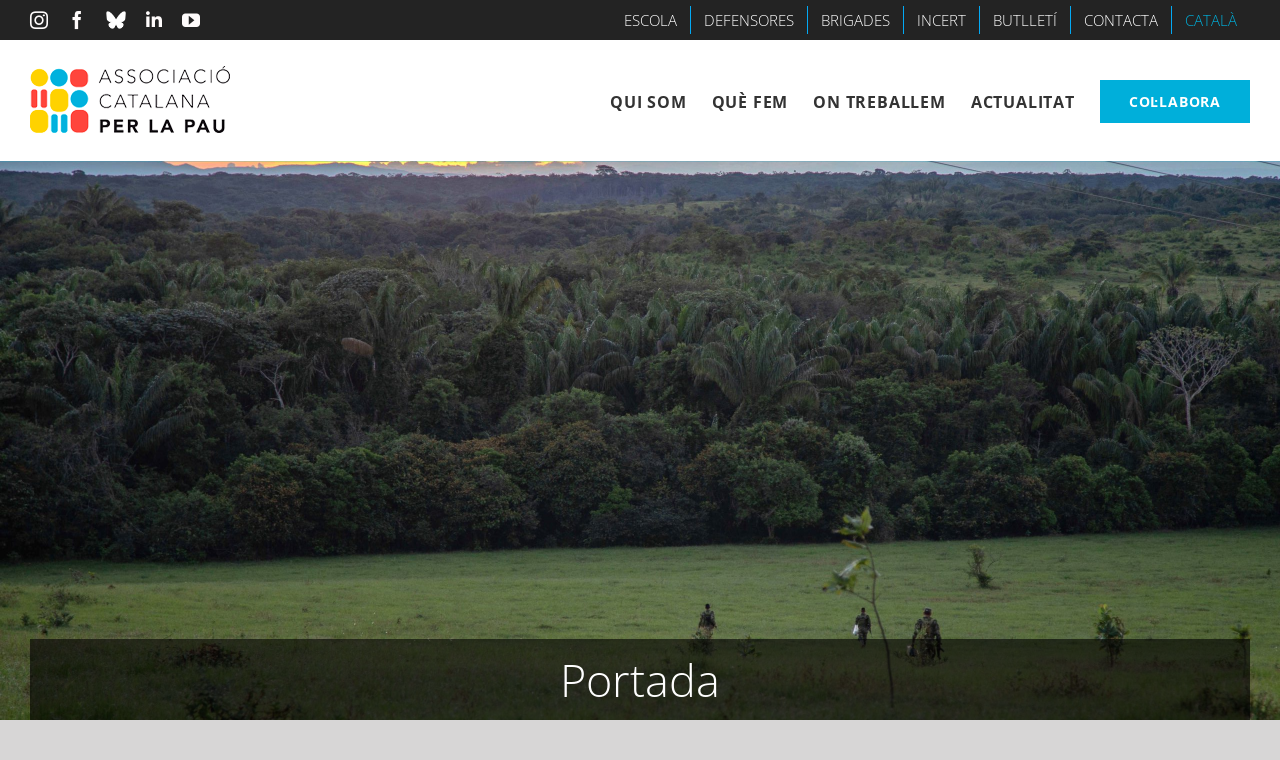

--- FILE ---
content_type: text/html; charset=UTF-8
request_url: https://acpau.org/category/noticies/portada/
body_size: 19484
content:
<!DOCTYPE html>
<html class="avada-html-layout-wide avada-html-header-position-top avada-html-is-archive" lang="ca" prefix="og: http://ogp.me/ns# fb: http://ogp.me/ns/fb#">
<head>
	<meta http-equiv="X-UA-Compatible" content="IE=edge" />
	<meta http-equiv="Content-Type" content="text/html; charset=utf-8"/>
	<meta name="viewport" content="width=device-width, initial-scale=1" />
	<meta name='robots' content='index, follow, max-image-preview:large, max-snippet:-1, max-video-preview:-1' />
<link rel="alternate" hreflang="ca" href="https://acpau.org/category/noticies/portada/" />
<link rel="alternate" hreflang="es" href="https://acpau.org/es/category/noticias/portada-es/" />
<link rel="alternate" hreflang="x-default" href="https://acpau.org/category/noticies/portada/" />
<script id="cookieyes" type="text/javascript" src="https://cdn-cookieyes.com/client_data/9397bf3dfcd1ae64243b8b10/script.js"></script>
	<!-- This site is optimized with the Yoast SEO plugin v26.6 - https://yoast.com/wordpress/plugins/seo/ -->
	<title>Arxius de Portada - Associació Catalana per la Pau</title>
	<link rel="canonical" href="https://acpau.org/category/noticies/portada/" />
	<link rel="next" href="https://acpau.org/category/noticies/portada/page/2/" />
	<meta property="og:locale" content="ca_ES" />
	<meta property="og:type" content="article" />
	<meta property="og:title" content="Arxius de Portada - Associació Catalana per la Pau" />
	<meta property="og:url" content="https://acpau.org/category/noticies/portada/" />
	<meta property="og:site_name" content="Associació Catalana per la Pau" />
	<meta name="twitter:card" content="summary_large_image" />
	<script type="application/ld+json" class="yoast-schema-graph">{"@context":"https://schema.org","@graph":[{"@type":"CollectionPage","@id":"https://acpau.org/category/noticies/portada/","url":"https://acpau.org/category/noticies/portada/","name":"Arxius de Portada - Associació Catalana per la Pau","isPartOf":{"@id":"https://acpau.org/#website"},"primaryImageOfPage":{"@id":"https://acpau.org/category/noticies/portada/#primaryimage"},"image":{"@id":"https://acpau.org/category/noticies/portada/#primaryimage"},"thumbnailUrl":"https://acpau.org/wp-content/uploads/2025/11/escola_defensores_drets_culturals_mural.jpg","breadcrumb":{"@id":"https://acpau.org/category/noticies/portada/#breadcrumb"},"inLanguage":"ca"},{"@type":"ImageObject","inLanguage":"ca","@id":"https://acpau.org/category/noticies/portada/#primaryimage","url":"https://acpau.org/wp-content/uploads/2025/11/escola_defensores_drets_culturals_mural.jpg","contentUrl":"https://acpau.org/wp-content/uploads/2025/11/escola_defensores_drets_culturals_mural.jpg","width":1600,"height":1067,"caption":"Escola de Defensores"},{"@type":"BreadcrumbList","@id":"https://acpau.org/category/noticies/portada/#breadcrumb","itemListElement":[{"@type":"ListItem","position":1,"name":"Inici","item":"https://acpau.org/"},{"@type":"ListItem","position":2,"name":"Notícies","item":"https://acpau.org/category/noticies/"},{"@type":"ListItem","position":3,"name":"Portada"}]},{"@type":"WebSite","@id":"https://acpau.org/#website","url":"https://acpau.org/","name":"Associació Catalana per la Pau","description":"","publisher":{"@id":"https://acpau.org/#organization"},"potentialAction":[{"@type":"SearchAction","target":{"@type":"EntryPoint","urlTemplate":"https://acpau.org/?s={search_term_string}"},"query-input":{"@type":"PropertyValueSpecification","valueRequired":true,"valueName":"search_term_string"}}],"inLanguage":"ca"},{"@type":"Organization","@id":"https://acpau.org/#organization","name":"Associació Catalana per la Pau","url":"https://acpau.org/","logo":{"@type":"ImageObject","inLanguage":"ca","@id":"https://acpau.org/#/schema/logo/image/","url":"https://acpau.org/wp-content/uploads/2019/09/logocomprovant.png","contentUrl":"https://acpau.org/wp-content/uploads/2019/09/logocomprovant.png","width":300,"height":95,"caption":"Associació Catalana per la Pau"},"image":{"@id":"https://acpau.org/#/schema/logo/image/"}}]}</script>
	<!-- / Yoast SEO plugin. -->


<link rel='dns-prefetch' href='//www.google.com' />
<link rel="alternate" type="application/rss+xml" title="Associació Catalana per la Pau &raquo; Canal d&#039;informació" href="https://acpau.org/feed/" />
<link rel="alternate" type="application/rss+xml" title="Associació Catalana per la Pau &raquo; Canal dels comentaris" href="https://acpau.org/comments/feed/" />
								<link rel="icon" href="https://acpau.org/wp-content/uploads/2020/04/favicon.ico" type="image/x-icon" />
		
		
		
				<link rel="alternate" type="application/rss+xml" title="Associació Catalana per la Pau &raquo; Portada Canal de les categories" href="https://acpau.org/category/noticies/portada/feed/" />
				
		<meta property="og:locale" content="ca_ES"/>
		<meta property="og:type" content="article"/>
		<meta property="og:site_name" content="Associació Catalana per la Pau"/>
		<meta property="og:title" content="Arxius de Portada - Associació Catalana per la Pau"/>
				<meta property="og:url" content="https://acpau.org/escola-defensores-drets-culturals/"/>
																				<meta property="og:image" content="https://acpau.org/wp-content/uploads/2025/11/escola_defensores_drets_culturals_mural.jpg"/>
		<meta property="og:image:width" content="1600"/>
		<meta property="og:image:height" content="1067"/>
		<meta property="og:image:type" content="image/jpeg"/>
				<style id='wp-img-auto-sizes-contain-inline-css' type='text/css'>
img:is([sizes=auto i],[sizes^="auto," i]){contain-intrinsic-size:3000px 1500px}
/*# sourceURL=wp-img-auto-sizes-contain-inline-css */
</style>
<style id='wp-emoji-styles-inline-css' type='text/css'>

	img.wp-smiley, img.emoji {
		display: inline !important;
		border: none !important;
		box-shadow: none !important;
		height: 1em !important;
		width: 1em !important;
		margin: 0 0.07em !important;
		vertical-align: -0.1em !important;
		background: none !important;
		padding: 0 !important;
	}
/*# sourceURL=wp-emoji-styles-inline-css */
</style>
<link rel='stylesheet' id='image-map-pro-dist-css-css' href='https://acpau.org/wp-content/plugins/image-map-pro-wordpress/css/image-map-pro.min.css?ver=5.1.6' type='text/css' media='' />
<link rel='stylesheet' id='learndash_quiz_front_css-css' href='//acpau.org/wp-content/plugins/sfwd-lms/themes/legacy/templates/learndash_quiz_front.min.css?ver=4.18.1' type='text/css' media='all' />
<link rel='stylesheet' id='dashicons-css' href='https://acpau.org/wp-includes/css/dashicons.min.css?ver=6.9' type='text/css' media='all' />
<link rel='stylesheet' id='learndash-css' href='//acpau.org/wp-content/plugins/sfwd-lms/src/assets/dist/css/styles.css?ver=4.18.1' type='text/css' media='all' />
<link rel='stylesheet' id='jquery-dropdown-css-css' href='//acpau.org/wp-content/plugins/sfwd-lms/assets/css/jquery.dropdown.min.css?ver=4.18.1' type='text/css' media='all' />
<link rel='stylesheet' id='learndash_lesson_video-css' href='//acpau.org/wp-content/plugins/sfwd-lms/themes/legacy/templates/learndash_lesson_video.min.css?ver=4.18.1' type='text/css' media='all' />
<link rel='stylesheet' id='learndash-admin-bar-css' href='https://acpau.org/wp-content/plugins/sfwd-lms/src/assets/dist/css/admin-bar/styles.css?ver=4.18.1' type='text/css' media='all' />
<link rel='stylesheet' id='wpml-menu-item-0-css' href='https://acpau.org/wp-content/plugins/sitepress-multilingual-cms/templates/language-switchers/menu-item/style.min.css?ver=1' type='text/css' media='all' />
<style id='wpml-menu-item-0-inline-css' type='text/css'>
.wpml-ls-slot-3, .wpml-ls-slot-3 a, .wpml-ls-slot-3 a:visited{color:#00afda;}.wpml-ls-slot-3.wpml-ls-current-language, .wpml-ls-slot-3.wpml-ls-current-language a, .wpml-ls-slot-3.wpml-ls-current-language a:visited{color:#00afda;}.wpml-ls-slot-3.wpml-ls-current-language .wpml-ls-slot-3, .wpml-ls-slot-3.wpml-ls-current-language .wpml-ls-slot-3 a, .wpml-ls-slot-3.wpml-ls-current-language .wpml-ls-slot-3 a:visited{color:#00afda;}
/*# sourceURL=wpml-menu-item-0-inline-css */
</style>
<link rel='stylesheet' id='mc4wp-form-themes-css' href='https://acpau.org/wp-content/plugins/mailchimp-for-wp/assets/css/form-themes.css?ver=4.10.9' type='text/css' media='all' />
<link rel='stylesheet' id='child-style-css' href='https://acpau.org/wp-content/themes/Avada-Child-Theme/style.css?ver=6.9' type='text/css' media='all' />
<link rel='stylesheet' id='acp-style-css' href='https://acpau.org/wp-content/themes/Avada-Child-Theme/css/acp-style.min.css?ver=10.4.2' type='text/css' media='all' />
<link rel='stylesheet' id='learndash-front-css' href='//acpau.org/wp-content/plugins/sfwd-lms/themes/ld30/assets/css/learndash.min.css?ver=4.18.1' type='text/css' media='all' />
<style id='learndash-front-inline-css' type='text/css'>
		.learndash-wrapper .ld-item-list .ld-item-list-item.ld-is-next,
		.learndash-wrapper .wpProQuiz_content .wpProQuiz_questionListItem label:focus-within {
			border-color: #00b0e1;
		}

		/*
		.learndash-wrapper a:not(.ld-button):not(#quiz_continue_link):not(.ld-focus-menu-link):not(.btn-blue):not(#quiz_continue_link):not(.ld-js-register-account):not(#ld-focus-mode-course-heading):not(#btn-join):not(.ld-item-name):not(.ld-table-list-item-preview):not(.ld-lesson-item-preview-heading),
		 */

		.learndash-wrapper .ld-breadcrumbs a,
		.learndash-wrapper .ld-lesson-item.ld-is-current-lesson .ld-lesson-item-preview-heading,
		.learndash-wrapper .ld-lesson-item.ld-is-current-lesson .ld-lesson-title,
		.learndash-wrapper .ld-primary-color-hover:hover,
		.learndash-wrapper .ld-primary-color,
		.learndash-wrapper .ld-primary-color-hover:hover,
		.learndash-wrapper .ld-primary-color,
		.learndash-wrapper .ld-tabs .ld-tabs-navigation .ld-tab.ld-active,
		.learndash-wrapper .ld-button.ld-button-transparent,
		.learndash-wrapper .ld-button.ld-button-reverse,
		.learndash-wrapper .ld-icon-certificate,
		.learndash-wrapper .ld-login-modal .ld-login-modal-login .ld-modal-heading,
		#wpProQuiz_user_content a,
		.learndash-wrapper .ld-item-list .ld-item-list-item a.ld-item-name:hover,
		.learndash-wrapper .ld-focus-comments__heading-actions .ld-expand-button,
		.learndash-wrapper .ld-focus-comments__heading a,
		.learndash-wrapper .ld-focus-comments .comment-respond a,
		.learndash-wrapper .ld-focus-comment .ld-comment-reply a.comment-reply-link:hover,
		.learndash-wrapper .ld-expand-button.ld-button-alternate {
			color: #00b0e1 !important;
		}

		.learndash-wrapper .ld-focus-comment.bypostauthor>.ld-comment-wrapper,
		.learndash-wrapper .ld-focus-comment.role-group_leader>.ld-comment-wrapper,
		.learndash-wrapper .ld-focus-comment.role-administrator>.ld-comment-wrapper {
			background-color:rgba(0, 176, 225, 0.03) !important;
		}


		.learndash-wrapper .ld-primary-background,
		.learndash-wrapper .ld-tabs .ld-tabs-navigation .ld-tab.ld-active:after {
			background: #00b0e1 !important;
		}



		.learndash-wrapper .ld-course-navigation .ld-lesson-item.ld-is-current-lesson .ld-status-incomplete,
		.learndash-wrapper .ld-focus-comment.bypostauthor:not(.ptype-sfwd-assignment) >.ld-comment-wrapper>.ld-comment-avatar img,
		.learndash-wrapper .ld-focus-comment.role-group_leader>.ld-comment-wrapper>.ld-comment-avatar img,
		.learndash-wrapper .ld-focus-comment.role-administrator>.ld-comment-wrapper>.ld-comment-avatar img {
			border-color: #00b0e1 !important;
		}



		.learndash-wrapper .ld-loading::before {
			border-top:3px solid #00b0e1 !important;
		}

		.learndash-wrapper .ld-button:hover:not(.learndash-link-previous-incomplete):not(.ld-button-transparent):not(.ld--ignore-inline-css),
		#learndash-tooltips .ld-tooltip:after,
		#learndash-tooltips .ld-tooltip,
		.learndash-wrapper .ld-primary-background,
		.learndash-wrapper .btn-join:not(.ld--ignore-inline-css),
		.learndash-wrapper #btn-join:not(.ld--ignore-inline-css),
		.learndash-wrapper .ld-button:not(.ld-button-reverse):not(.learndash-link-previous-incomplete):not(.ld-button-transparent):not(.ld--ignore-inline-css),
		.learndash-wrapper .ld-expand-button,
		.learndash-wrapper .wpProQuiz_content .wpProQuiz_button:not(.wpProQuiz_button_reShowQuestion):not(.wpProQuiz_button_restartQuiz),
		.learndash-wrapper .wpProQuiz_content .wpProQuiz_button2,
		.learndash-wrapper .ld-focus .ld-focus-sidebar .ld-course-navigation-heading,
		.learndash-wrapper .ld-focus .ld-focus-sidebar .ld-focus-sidebar-trigger,
		.learndash-wrapper .ld-focus-comments .form-submit #submit,
		.learndash-wrapper .ld-login-modal input[type='submit'],
		.learndash-wrapper .ld-login-modal .ld-login-modal-register,
		.learndash-wrapper .wpProQuiz_content .wpProQuiz_certificate a.btn-blue,
		.learndash-wrapper .ld-focus .ld-focus-header .ld-user-menu .ld-user-menu-items a,
		#wpProQuiz_user_content table.wp-list-table thead th,
		#wpProQuiz_overlay_close,
		.learndash-wrapper .ld-expand-button.ld-button-alternate .ld-icon {
			background-color: #00b0e1 !important;
		}

		.learndash-wrapper .ld-focus .ld-focus-header .ld-user-menu .ld-user-menu-items:before {
			border-bottom-color: #00b0e1 !important;
		}

		.learndash-wrapper .ld-button.ld-button-transparent:hover {
			background: transparent !important;
		}

		.learndash-wrapper .ld-focus .ld-focus-header .sfwd-mark-complete .learndash_mark_complete_button,
		.learndash-wrapper .ld-focus .ld-focus-header #sfwd-mark-complete #learndash_mark_complete_button,
		.learndash-wrapper .ld-button.ld-button-transparent,
		.learndash-wrapper .ld-button.ld-button-alternate,
		.learndash-wrapper .ld-expand-button.ld-button-alternate {
			background-color:transparent !important;
		}

		.learndash-wrapper .ld-focus-header .ld-user-menu .ld-user-menu-items a,
		.learndash-wrapper .ld-button.ld-button-reverse:hover,
		.learndash-wrapper .ld-alert-success .ld-alert-icon.ld-icon-certificate,
		.learndash-wrapper .ld-alert-warning .ld-button:not(.learndash-link-previous-incomplete),
		.learndash-wrapper .ld-primary-background.ld-status {
			color:white !important;
		}

		.learndash-wrapper .ld-status.ld-status-unlocked {
			background-color: rgba(0,176,225,0.2) !important;
			color: #00b0e1 !important;
		}

		.learndash-wrapper .wpProQuiz_content .wpProQuiz_addToplist {
			background-color: rgba(0,176,225,0.1) !important;
			border: 1px solid #00b0e1 !important;
		}

		.learndash-wrapper .wpProQuiz_content .wpProQuiz_toplistTable th {
			background: #00b0e1 !important;
		}

		.learndash-wrapper .wpProQuiz_content .wpProQuiz_toplistTrOdd {
			background-color: rgba(0,176,225,0.1) !important;
		}

		.learndash-wrapper .wpProQuiz_content .wpProQuiz_reviewDiv li.wpProQuiz_reviewQuestionTarget {
			background-color: #00b0e1 !important;
		}
		.learndash-wrapper .wpProQuiz_content .wpProQuiz_time_limit .wpProQuiz_progress {
			background-color: #00b0e1 !important;
		}
		
		.learndash-wrapper #quiz_continue_link,
		.learndash-wrapper .ld-secondary-background,
		.learndash-wrapper .learndash_mark_complete_button,
		.learndash-wrapper #learndash_mark_complete_button,
		.learndash-wrapper .ld-status-complete,
		.learndash-wrapper .ld-alert-success .ld-button,
		.learndash-wrapper .ld-alert-success .ld-alert-icon {
			background-color: #81d742 !important;
		}

		.learndash-wrapper .wpProQuiz_content a#quiz_continue_link {
			background-color: #81d742 !important;
		}

		.learndash-wrapper .course_progress .sending_progress_bar {
			background: #81d742 !important;
		}

		.learndash-wrapper .wpProQuiz_content .wpProQuiz_button_reShowQuestion:hover, .learndash-wrapper .wpProQuiz_content .wpProQuiz_button_restartQuiz:hover {
			background-color: #81d742 !important;
			opacity: 0.75;
		}

		.learndash-wrapper .ld-secondary-color-hover:hover,
		.learndash-wrapper .ld-secondary-color,
		.learndash-wrapper .ld-focus .ld-focus-header .sfwd-mark-complete .learndash_mark_complete_button,
		.learndash-wrapper .ld-focus .ld-focus-header #sfwd-mark-complete #learndash_mark_complete_button,
		.learndash-wrapper .ld-focus .ld-focus-header .sfwd-mark-complete:after {
			color: #81d742 !important;
		}

		.learndash-wrapper .ld-secondary-in-progress-icon {
			border-left-color: #81d742 !important;
			border-top-color: #81d742 !important;
		}

		.learndash-wrapper .ld-alert-success {
			border-color: #81d742;
			background-color: transparent !important;
			color: #81d742;
		}

		.learndash-wrapper .wpProQuiz_content .wpProQuiz_reviewQuestion li.wpProQuiz_reviewQuestionSolved,
		.learndash-wrapper .wpProQuiz_content .wpProQuiz_box li.wpProQuiz_reviewQuestionSolved {
			background-color: #81d742 !important;
		}

		.learndash-wrapper .wpProQuiz_content  .wpProQuiz_reviewLegend span.wpProQuiz_reviewColor_Answer {
			background-color: #81d742 !important;
		}

		
		.learndash-wrapper .ld-alert-warning {
			background-color:transparent;
		}

		.learndash-wrapper .ld-status-waiting,
		.learndash-wrapper .ld-alert-warning .ld-alert-icon {
			background-color: #ea463e !important;
		}

		.learndash-wrapper .ld-tertiary-color-hover:hover,
		.learndash-wrapper .ld-tertiary-color,
		.learndash-wrapper .ld-alert-warning {
			color: #ea463e !important;
		}

		.learndash-wrapper .ld-tertiary-background {
			background-color: #ea463e !important;
		}

		.learndash-wrapper .ld-alert-warning {
			border-color: #ea463e !important;
		}

		.learndash-wrapper .ld-tertiary-background,
		.learndash-wrapper .ld-alert-warning .ld-alert-icon {
			color:white !important;
		}

		.learndash-wrapper .wpProQuiz_content .wpProQuiz_reviewQuestion li.wpProQuiz_reviewQuestionReview,
		.learndash-wrapper .wpProQuiz_content .wpProQuiz_box li.wpProQuiz_reviewQuestionReview {
			background-color: #ea463e !important;
		}

		.learndash-wrapper .wpProQuiz_content  .wpProQuiz_reviewLegend span.wpProQuiz_reviewColor_Review {
			background-color: #ea463e !important;
		}

		
/*# sourceURL=learndash-front-inline-css */
</style>
<link rel='stylesheet' id='fusion-dynamic-css-css' href='https://acpau.org/wp-content/uploads/fusion-styles/b378a9671717d4ec3ee92009f31430ed.min.css?ver=3.14.1' type='text/css' media='all' />
<script type="text/javascript" src="https://acpau.org/wp-includes/js/jquery/jquery.min.js?ver=3.7.1" id="jquery-core-js"></script>
<script type="text/javascript" src="https://acpau.org/wp-includes/js/jquery/jquery-migrate.min.js?ver=3.4.1" id="jquery-migrate-js"></script>
<link rel="https://api.w.org/" href="https://acpau.org/wp-json/" /><link rel="alternate" title="JSON" type="application/json" href="https://acpau.org/wp-json/wp/v2/categories/26" /><link rel="EditURI" type="application/rsd+xml" title="RSD" href="https://acpau.org/xmlrpc.php?rsd" />
<meta name="generator" content="WordPress 6.9" />
<meta name="generator" content="WPML ver:4.8.6 stt:8,2;" />
<style type="text/css" id="css-fb-visibility">@media screen and (max-width: 640px){.fusion-no-small-visibility{display:none !important;}body .sm-text-align-center{text-align:center !important;}body .sm-text-align-left{text-align:left !important;}body .sm-text-align-right{text-align:right !important;}body .sm-text-align-justify{text-align:justify !important;}body .sm-flex-align-center{justify-content:center !important;}body .sm-flex-align-flex-start{justify-content:flex-start !important;}body .sm-flex-align-flex-end{justify-content:flex-end !important;}body .sm-mx-auto{margin-left:auto !important;margin-right:auto !important;}body .sm-ml-auto{margin-left:auto !important;}body .sm-mr-auto{margin-right:auto !important;}body .fusion-absolute-position-small{position:absolute;width:100%;}.awb-sticky.awb-sticky-small{ position: sticky; top: var(--awb-sticky-offset,0); }}@media screen and (min-width: 641px) and (max-width: 1024px){.fusion-no-medium-visibility{display:none !important;}body .md-text-align-center{text-align:center !important;}body .md-text-align-left{text-align:left !important;}body .md-text-align-right{text-align:right !important;}body .md-text-align-justify{text-align:justify !important;}body .md-flex-align-center{justify-content:center !important;}body .md-flex-align-flex-start{justify-content:flex-start !important;}body .md-flex-align-flex-end{justify-content:flex-end !important;}body .md-mx-auto{margin-left:auto !important;margin-right:auto !important;}body .md-ml-auto{margin-left:auto !important;}body .md-mr-auto{margin-right:auto !important;}body .fusion-absolute-position-medium{position:absolute;width:100%;}.awb-sticky.awb-sticky-medium{ position: sticky; top: var(--awb-sticky-offset,0); }}@media screen and (min-width: 1025px){.fusion-no-large-visibility{display:none !important;}body .lg-text-align-center{text-align:center !important;}body .lg-text-align-left{text-align:left !important;}body .lg-text-align-right{text-align:right !important;}body .lg-text-align-justify{text-align:justify !important;}body .lg-flex-align-center{justify-content:center !important;}body .lg-flex-align-flex-start{justify-content:flex-start !important;}body .lg-flex-align-flex-end{justify-content:flex-end !important;}body .lg-mx-auto{margin-left:auto !important;margin-right:auto !important;}body .lg-ml-auto{margin-left:auto !important;}body .lg-mr-auto{margin-right:auto !important;}body .fusion-absolute-position-large{position:absolute;width:100%;}.awb-sticky.awb-sticky-large{ position: sticky; top: var(--awb-sticky-offset,0); }}</style><style type="text/css">.recentcomments a{display:inline !important;padding:0 !important;margin:0 !important;}</style>		<script type="text/javascript">
			var doc = document.documentElement;
			doc.setAttribute( 'data-useragent', navigator.userAgent );
		</script>
		<script async src="https://www.googletagmanager.com/gtag/js?id=UA-30059283-2"></script>
<script>
  window.dataLayer = window.dataLayer || [];
  function gtag(){dataLayer.push(arguments);}
  gtag('js', new Date());

  gtag('config', 'UA-30059283-2');
  gtag('config', 'G-YF864PRCSR');
</script>
<!-- Google Tag Manager -->
<script>(function(w,d,s,l,i){w[l]=w[l]||[];w[l].push({'gtm.start':
new Date().getTime(),event:'gtm.js'});var f=d.getElementsByTagName(s)[0],
j=d.createElement(s),dl=l!='dataLayer'?'&l='+l:'';j.async=true;j.src=
'https://www.googletagmanager.com/gtm.js?id='+i+dl;f.parentNode.insertBefore(j,f);
})(window,document,'script','dataLayer','GTM-5G5ZD38');</script>
<!-- End Google Tag Manager -->				<style type="text/css" id="c4wp-checkout-css">
					.woocommerce-checkout .c4wp_captcha_field {
						margin-bottom: 10px;
						margin-top: 15px;
						position: relative;
						display: inline-block;
					}
				</style>
								<style type="text/css" id="c4wp-v3-lp-form-css">
					.login #login, .login #lostpasswordform {
						min-width: 350px !important;
					}
					.wpforms-field-c4wp iframe {
						width: 100% !important;
					}
				</style>
							<style type="text/css" id="c4wp-v3-lp-form-css">
				.login #login, .login #lostpasswordform {
					min-width: 350px !important;
				}
				.wpforms-field-c4wp iframe {
					width: 100% !important;
				}
			</style>
			
	<style id='global-styles-inline-css' type='text/css'>
:root{--wp--preset--aspect-ratio--square: 1;--wp--preset--aspect-ratio--4-3: 4/3;--wp--preset--aspect-ratio--3-4: 3/4;--wp--preset--aspect-ratio--3-2: 3/2;--wp--preset--aspect-ratio--2-3: 2/3;--wp--preset--aspect-ratio--16-9: 16/9;--wp--preset--aspect-ratio--9-16: 9/16;--wp--preset--color--black: #000000;--wp--preset--color--cyan-bluish-gray: #abb8c3;--wp--preset--color--white: #ffffff;--wp--preset--color--pale-pink: #f78da7;--wp--preset--color--vivid-red: #cf2e2e;--wp--preset--color--luminous-vivid-orange: #ff6900;--wp--preset--color--luminous-vivid-amber: #fcb900;--wp--preset--color--light-green-cyan: #7bdcb5;--wp--preset--color--vivid-green-cyan: #00d084;--wp--preset--color--pale-cyan-blue: #8ed1fc;--wp--preset--color--vivid-cyan-blue: #0693e3;--wp--preset--color--vivid-purple: #9b51e0;--wp--preset--color--awb-color-1: #ffffff;--wp--preset--color--awb-color-2: #f6f6f6;--wp--preset--color--awb-color-3: #ebeaea;--wp--preset--color--awb-color-4: #e0dede;--wp--preset--color--awb-color-5: #00afda;--wp--preset--color--awb-color-6: #747474;--wp--preset--color--awb-color-7: #333333;--wp--preset--color--awb-color-8: #000000;--wp--preset--color--awb-color-custom-10: #d2d2d2;--wp--preset--color--awb-color-custom-11: #a0ce4e;--wp--preset--color--awb-color-custom-12: #cccccc;--wp--preset--color--awb-color-custom-13: #f9f9f9;--wp--preset--color--awb-color-custom-14: #e8e8e8;--wp--preset--color--awb-color-custom-15: #1db0d9;--wp--preset--color--awb-color-custom-16: rgba(0,0,0,0.6);--wp--preset--color--awb-color-custom-17: #e84b4d;--wp--preset--color--awb-color-custom-18: #141414;--wp--preset--color--awb-color-custom-1: #f7c761;--wp--preset--gradient--vivid-cyan-blue-to-vivid-purple: linear-gradient(135deg,rgb(6,147,227) 0%,rgb(155,81,224) 100%);--wp--preset--gradient--light-green-cyan-to-vivid-green-cyan: linear-gradient(135deg,rgb(122,220,180) 0%,rgb(0,208,130) 100%);--wp--preset--gradient--luminous-vivid-amber-to-luminous-vivid-orange: linear-gradient(135deg,rgb(252,185,0) 0%,rgb(255,105,0) 100%);--wp--preset--gradient--luminous-vivid-orange-to-vivid-red: linear-gradient(135deg,rgb(255,105,0) 0%,rgb(207,46,46) 100%);--wp--preset--gradient--very-light-gray-to-cyan-bluish-gray: linear-gradient(135deg,rgb(238,238,238) 0%,rgb(169,184,195) 100%);--wp--preset--gradient--cool-to-warm-spectrum: linear-gradient(135deg,rgb(74,234,220) 0%,rgb(151,120,209) 20%,rgb(207,42,186) 40%,rgb(238,44,130) 60%,rgb(251,105,98) 80%,rgb(254,248,76) 100%);--wp--preset--gradient--blush-light-purple: linear-gradient(135deg,rgb(255,206,236) 0%,rgb(152,150,240) 100%);--wp--preset--gradient--blush-bordeaux: linear-gradient(135deg,rgb(254,205,165) 0%,rgb(254,45,45) 50%,rgb(107,0,62) 100%);--wp--preset--gradient--luminous-dusk: linear-gradient(135deg,rgb(255,203,112) 0%,rgb(199,81,192) 50%,rgb(65,88,208) 100%);--wp--preset--gradient--pale-ocean: linear-gradient(135deg,rgb(255,245,203) 0%,rgb(182,227,212) 50%,rgb(51,167,181) 100%);--wp--preset--gradient--electric-grass: linear-gradient(135deg,rgb(202,248,128) 0%,rgb(113,206,126) 100%);--wp--preset--gradient--midnight: linear-gradient(135deg,rgb(2,3,129) 0%,rgb(40,116,252) 100%);--wp--preset--font-size--small: 13.5px;--wp--preset--font-size--medium: 20px;--wp--preset--font-size--large: 27px;--wp--preset--font-size--x-large: 42px;--wp--preset--font-size--normal: 18px;--wp--preset--font-size--xlarge: 36px;--wp--preset--font-size--huge: 54px;--wp--preset--spacing--20: 0.44rem;--wp--preset--spacing--30: 0.67rem;--wp--preset--spacing--40: 1rem;--wp--preset--spacing--50: 1.5rem;--wp--preset--spacing--60: 2.25rem;--wp--preset--spacing--70: 3.38rem;--wp--preset--spacing--80: 5.06rem;--wp--preset--shadow--natural: 6px 6px 9px rgba(0, 0, 0, 0.2);--wp--preset--shadow--deep: 12px 12px 50px rgba(0, 0, 0, 0.4);--wp--preset--shadow--sharp: 6px 6px 0px rgba(0, 0, 0, 0.2);--wp--preset--shadow--outlined: 6px 6px 0px -3px rgb(255, 255, 255), 6px 6px rgb(0, 0, 0);--wp--preset--shadow--crisp: 6px 6px 0px rgb(0, 0, 0);}:where(.is-layout-flex){gap: 0.5em;}:where(.is-layout-grid){gap: 0.5em;}body .is-layout-flex{display: flex;}.is-layout-flex{flex-wrap: wrap;align-items: center;}.is-layout-flex > :is(*, div){margin: 0;}body .is-layout-grid{display: grid;}.is-layout-grid > :is(*, div){margin: 0;}:where(.wp-block-columns.is-layout-flex){gap: 2em;}:where(.wp-block-columns.is-layout-grid){gap: 2em;}:where(.wp-block-post-template.is-layout-flex){gap: 1.25em;}:where(.wp-block-post-template.is-layout-grid){gap: 1.25em;}.has-black-color{color: var(--wp--preset--color--black) !important;}.has-cyan-bluish-gray-color{color: var(--wp--preset--color--cyan-bluish-gray) !important;}.has-white-color{color: var(--wp--preset--color--white) !important;}.has-pale-pink-color{color: var(--wp--preset--color--pale-pink) !important;}.has-vivid-red-color{color: var(--wp--preset--color--vivid-red) !important;}.has-luminous-vivid-orange-color{color: var(--wp--preset--color--luminous-vivid-orange) !important;}.has-luminous-vivid-amber-color{color: var(--wp--preset--color--luminous-vivid-amber) !important;}.has-light-green-cyan-color{color: var(--wp--preset--color--light-green-cyan) !important;}.has-vivid-green-cyan-color{color: var(--wp--preset--color--vivid-green-cyan) !important;}.has-pale-cyan-blue-color{color: var(--wp--preset--color--pale-cyan-blue) !important;}.has-vivid-cyan-blue-color{color: var(--wp--preset--color--vivid-cyan-blue) !important;}.has-vivid-purple-color{color: var(--wp--preset--color--vivid-purple) !important;}.has-black-background-color{background-color: var(--wp--preset--color--black) !important;}.has-cyan-bluish-gray-background-color{background-color: var(--wp--preset--color--cyan-bluish-gray) !important;}.has-white-background-color{background-color: var(--wp--preset--color--white) !important;}.has-pale-pink-background-color{background-color: var(--wp--preset--color--pale-pink) !important;}.has-vivid-red-background-color{background-color: var(--wp--preset--color--vivid-red) !important;}.has-luminous-vivid-orange-background-color{background-color: var(--wp--preset--color--luminous-vivid-orange) !important;}.has-luminous-vivid-amber-background-color{background-color: var(--wp--preset--color--luminous-vivid-amber) !important;}.has-light-green-cyan-background-color{background-color: var(--wp--preset--color--light-green-cyan) !important;}.has-vivid-green-cyan-background-color{background-color: var(--wp--preset--color--vivid-green-cyan) !important;}.has-pale-cyan-blue-background-color{background-color: var(--wp--preset--color--pale-cyan-blue) !important;}.has-vivid-cyan-blue-background-color{background-color: var(--wp--preset--color--vivid-cyan-blue) !important;}.has-vivid-purple-background-color{background-color: var(--wp--preset--color--vivid-purple) !important;}.has-black-border-color{border-color: var(--wp--preset--color--black) !important;}.has-cyan-bluish-gray-border-color{border-color: var(--wp--preset--color--cyan-bluish-gray) !important;}.has-white-border-color{border-color: var(--wp--preset--color--white) !important;}.has-pale-pink-border-color{border-color: var(--wp--preset--color--pale-pink) !important;}.has-vivid-red-border-color{border-color: var(--wp--preset--color--vivid-red) !important;}.has-luminous-vivid-orange-border-color{border-color: var(--wp--preset--color--luminous-vivid-orange) !important;}.has-luminous-vivid-amber-border-color{border-color: var(--wp--preset--color--luminous-vivid-amber) !important;}.has-light-green-cyan-border-color{border-color: var(--wp--preset--color--light-green-cyan) !important;}.has-vivid-green-cyan-border-color{border-color: var(--wp--preset--color--vivid-green-cyan) !important;}.has-pale-cyan-blue-border-color{border-color: var(--wp--preset--color--pale-cyan-blue) !important;}.has-vivid-cyan-blue-border-color{border-color: var(--wp--preset--color--vivid-cyan-blue) !important;}.has-vivid-purple-border-color{border-color: var(--wp--preset--color--vivid-purple) !important;}.has-vivid-cyan-blue-to-vivid-purple-gradient-background{background: var(--wp--preset--gradient--vivid-cyan-blue-to-vivid-purple) !important;}.has-light-green-cyan-to-vivid-green-cyan-gradient-background{background: var(--wp--preset--gradient--light-green-cyan-to-vivid-green-cyan) !important;}.has-luminous-vivid-amber-to-luminous-vivid-orange-gradient-background{background: var(--wp--preset--gradient--luminous-vivid-amber-to-luminous-vivid-orange) !important;}.has-luminous-vivid-orange-to-vivid-red-gradient-background{background: var(--wp--preset--gradient--luminous-vivid-orange-to-vivid-red) !important;}.has-very-light-gray-to-cyan-bluish-gray-gradient-background{background: var(--wp--preset--gradient--very-light-gray-to-cyan-bluish-gray) !important;}.has-cool-to-warm-spectrum-gradient-background{background: var(--wp--preset--gradient--cool-to-warm-spectrum) !important;}.has-blush-light-purple-gradient-background{background: var(--wp--preset--gradient--blush-light-purple) !important;}.has-blush-bordeaux-gradient-background{background: var(--wp--preset--gradient--blush-bordeaux) !important;}.has-luminous-dusk-gradient-background{background: var(--wp--preset--gradient--luminous-dusk) !important;}.has-pale-ocean-gradient-background{background: var(--wp--preset--gradient--pale-ocean) !important;}.has-electric-grass-gradient-background{background: var(--wp--preset--gradient--electric-grass) !important;}.has-midnight-gradient-background{background: var(--wp--preset--gradient--midnight) !important;}.has-small-font-size{font-size: var(--wp--preset--font-size--small) !important;}.has-medium-font-size{font-size: var(--wp--preset--font-size--medium) !important;}.has-large-font-size{font-size: var(--wp--preset--font-size--large) !important;}.has-x-large-font-size{font-size: var(--wp--preset--font-size--x-large) !important;}
/*# sourceURL=global-styles-inline-css */
</style>
<meta name="generator" content="WP Rocket 3.20.2" data-wpr-features="wpr_preload_links wpr_desktop" /></head>

<body class="archive category category-portada category-26 wp-theme-Avada wp-child-theme-Avada-Child-Theme fusion-image-hovers fusion-pagination-sizing fusion-button_type-flat fusion-button_span-no fusion-button_gradient-linear avada-image-rollover-circle-no avada-image-rollover-yes avada-image-rollover-direction-center_horiz fusion-body ltr fusion-sticky-header no-tablet-sticky-header no-mobile-sticky-header no-mobile-slidingbar no-mobile-totop fusion-disable-outline fusion-sub-menu-fade mobile-logo-pos-left layout-wide-mode avada-has-boxed-modal-shadow-none layout-scroll-offset-full avada-has-zero-margin-offset-top fusion-top-header menu-text-align-center mobile-menu-design-modern fusion-show-pagination-text fusion-header-layout-v3 avada-responsive avada-footer-fx-none avada-menu-highlight-style-bar fusion-search-form-classic fusion-main-menu-search-dropdown fusion-avatar-square avada-sticky-shrinkage avada-dropdown-styles avada-blog-layout-grid avada-blog-archive-layout-medium avada-header-shadow-no avada-menu-icon-position-right avada-has-megamenu-shadow avada-has-mainmenu-dropdown-divider avada-has-header-100-width avada-has-pagetitle-100-width avada-has-pagetitle-bg-full avada-has-breadcrumb-mobile-hidden avada-has-titlebar-bar_and_content avada-header-border-color-full-transparent avada-has-pagination-padding avada-flyout-menu-direction-fade avada-ec-views-v1" data-awb-post-id="26950">
		<a class="skip-link screen-reader-text" href="#content">Skip to content</a>

	<div data-rocket-location-hash="1bedd667ccdb0f2ae6123868cb70086e" id="boxed-wrapper">
		
		<div data-rocket-location-hash="c748e83a99a8efa38397a49b963eb39a" id="wrapper" class="fusion-wrapper">
			<div data-rocket-location-hash="30e21cd0d1ab48664f94f36d4ec80340" id="home" style="position:relative;top:-1px;"></div>
							
					
			<header data-rocket-location-hash="6a3c4ea792bfdd798d2d351fb8fd07c9" class="fusion-header-wrapper">
				<div class="fusion-header-v3 fusion-logo-alignment fusion-logo-left fusion-sticky-menu- fusion-sticky-logo-1 fusion-mobile-logo-1  fusion-mobile-menu-design-modern">
					
<div class="fusion-secondary-header">
	<div class="fusion-row">
					<div class="fusion-alignleft">
				<div class="fusion-social-links-header"><div class="fusion-social-networks"><div class="fusion-social-networks-wrapper"><a  class="fusion-social-network-icon fusion-tooltip fusion-instagram awb-icon-instagram" style data-placement="right" data-title="Instagram" data-toggle="tooltip" title="Instagram" href="https://www.instagram.com/associaciocatalanapau/" target="_blank" rel="noopener noreferrer"><span class="screen-reader-text">Instagram</span></a><a  class="fusion-social-network-icon fusion-tooltip fusion-facebook awb-icon-facebook" style data-placement="right" data-title="Facebook" data-toggle="tooltip" title="Facebook" href="https://www.facebook.com/AssociacioCatalanaPau/" target="_blank" rel="noreferrer"><span class="screen-reader-text">Facebook</span></a><a  class="awb-custom-image custom fusion-social-network-icon fusion-tooltip fusion-custom awb-icon-custom" style="position:relative;" data-placement="right" data-title="Bluesky" data-toggle="tooltip" title="Bluesky" href="https://bsky.app/profile/acpau.bsky.social" target="_blank" rel="noopener noreferrer"><span class="screen-reader-text">Bluesky</span><img src="https://acpau.org/wp-content/uploads/2025/04/bluesky-icon.png" style="width:auto;" alt="Bluesky" /></a><a  class="fusion-social-network-icon fusion-tooltip fa-linkedin-in fab" style data-placement="right" data-title="LinkedIn" data-toggle="tooltip" title="LinkedIn" href="https://www.linkedin.com/company/acpau/" target="_blank" rel="noopener noreferrer"><span class="screen-reader-text">LinkedIn</span></a><a  class="fusion-social-network-icon fusion-tooltip fusion-youtube awb-icon-youtube" style data-placement="right" data-title="YouTube" data-toggle="tooltip" title="YouTube" href="https://www.youtube.com/channel/UC0c6VyrdFY7IgnzBPoNybcA" target="_blank" rel="noopener noreferrer"><span class="screen-reader-text">YouTube</span></a></div></div></div>			</div>
							<div class="fusion-alignright">
				<nav class="fusion-secondary-menu" role="navigation" aria-label="Secondary Menu"><ul id="menu-top" class="menu"><li  id="menu-item-9637"  class="menu-item menu-item-type-post_type menu-item-object-page menu-item-9637"  data-item-id="9637"><a  href="https://acpau.org/escola-permanent-de-formacio-online/" class="fusion-bar-highlight"><span class="menu-text">ESCOLA</span></a></li><li  id="menu-item-20927"  class="menu-item menu-item-type-custom menu-item-object-custom menu-item-20927"  data-item-id="20927"><a  href="https://www.actionpeace.org/escueladedefensoras/ca/escola-de-defensores/" class="fusion-bar-highlight"><span class="menu-text">DEFENSORES</span></a></li><li  id="menu-item-5308"  class="menu-item menu-item-type-custom menu-item-object-custom menu-item-5308"  data-item-id="5308"><a  href="https://acpau.org/brigades-solidaritat/" class="fusion-bar-highlight"><span class="menu-text">BRIGADES</span></a></li><li  id="menu-item-26654"  class="menu-item menu-item-type-custom menu-item-object-custom menu-item-26654"  data-item-id="26654"><a  href="https://festivalincert.cat/" class="fusion-bar-highlight"><span class="menu-text">INCERT</span></a></li><li  id="menu-item-25363"  class="menu-item menu-item-type-custom menu-item-object-custom menu-item-25363"  data-item-id="25363"><a  href="https://mailchi.mp/acpau/sobre-terreny" class="fusion-bar-highlight"><span class="menu-text">BUTLLETÍ</span></a></li><li  id="menu-item-216"  class="menu-item menu-item-type-post_type menu-item-object-page menu-item-216"  data-item-id="216"><a  href="https://acpau.org/contacta/" class="fusion-bar-highlight"><span class="menu-text">CONTACTA</span></a></li><li  id="menu-item-wpml-ls-3-ca"  class="menu-item wpml-ls-slot-3 wpml-ls-item wpml-ls-item-ca wpml-ls-current-language wpml-ls-menu-item wpml-ls-first-item menu-item-type-wpml_ls_menu_item menu-item-object-wpml_ls_menu_item menu-item-has-children menu-item-wpml-ls-3-ca fusion-dropdown-menu"  data-classes="menu-item" data-item-id="wpml-ls-3-ca"><a  href="https://acpau.org/category/noticies/portada/" class="fusion-bar-highlight wpml-ls-link" role="menuitem"><span class="menu-text"><span class="wpml-ls-native" lang="ca">CATALÀ</span></span></a><ul class="sub-menu"><li  id="menu-item-wpml-ls-3-es"  class="menu-item wpml-ls-slot-3 wpml-ls-item wpml-ls-item-es wpml-ls-menu-item wpml-ls-last-item menu-item-type-wpml_ls_menu_item menu-item-object-wpml_ls_menu_item menu-item-wpml-ls-3-es fusion-dropdown-submenu"  data-classes="menu-item"><a  title="Switch to CASTELLANO" href="https://acpau.org/es/category/noticias/portada-es/" class="fusion-bar-highlight wpml-ls-link" aria-label="Switch to CASTELLANO" role="menuitem"><span><span class="wpml-ls-native" lang="es">CASTELLANO</span></span></a></li></ul></li></ul></nav><nav class="fusion-mobile-nav-holder fusion-mobile-menu-text-align-center" aria-label="Secondary Mobile Menu"></nav>			</div>
			</div>
</div>
<div class="fusion-header-sticky-height"></div>
<div class="fusion-header">
	<div class="fusion-row">
					<div class="fusion-logo" data-margin-top="15px" data-margin-bottom="20px" data-margin-left="0px" data-margin-right="0px">
			<a class="fusion-logo-link"  href="https://acpau.org/" >

						<!-- standard logo -->
			<img src="https://acpau.org/wp-content/uploads/2019/05/Logo_ACP_3.png" srcset="https://acpau.org/wp-content/uploads/2019/05/Logo_ACP_3.png 1x" width="203" height="79" alt="Associació Catalana per la Pau Logo" data-retina_logo_url="" class="fusion-standard-logo" />

											<!-- mobile logo -->
				<img src="https://acpau.org/wp-content/uploads/2019/09/Logo_ACP_218.png" srcset="https://acpau.org/wp-content/uploads/2019/09/Logo_ACP_218.png 1x" width="218" height="76" alt="Associació Catalana per la Pau Logo" data-retina_logo_url="" class="fusion-mobile-logo" />
			
											<!-- sticky header logo -->
				<img src="https://acpau.org/wp-content/uploads/2019/03/Logo_ACP_sticky.png" srcset="https://acpau.org/wp-content/uploads/2019/03/Logo_ACP_sticky.png 1x" width="175" height="78" alt="Associació Catalana per la Pau Logo" data-retina_logo_url="" class="fusion-sticky-logo" />
					</a>
		</div>		<nav class="fusion-main-menu" aria-label="Main Menu"><ul id="menu-principal" class="fusion-menu"><li  id="menu-item-81"  class="menu-item menu-item-type-post_type menu-item-object-page menu-item-has-children menu-item-81 fusion-dropdown-menu"  data-item-id="81"><a  href="https://acpau.org/qui-som/" class="fusion-bar-highlight"><span class="menu-text">QUI SOM</span></a><ul class="sub-menu"><li  id="menu-item-393"  class="menu-item menu-item-type-post_type menu-item-object-page menu-item-393 fusion-dropdown-submenu" ><a  href="https://acpau.org/historia/" class="fusion-bar-highlight"><span>Història</span></a></li><li  id="menu-item-394"  class="menu-item menu-item-type-post_type menu-item-object-page menu-item-394 fusion-dropdown-submenu" ><a  href="https://acpau.org/equip/" class="fusion-bar-highlight"><span>Equip</span></a></li><li  id="menu-item-459"  class="menu-item menu-item-type-post_type menu-item-object-page menu-item-459 fusion-dropdown-submenu" ><a  href="https://acpau.org/xarxes-i-aliances/" class="fusion-bar-highlight"><span>Xarxes i aliances</span></a></li><li  id="menu-item-511"  class="menu-item menu-item-type-post_type menu-item-object-page menu-item-511 fusion-dropdown-submenu" ><a  href="https://acpau.org/transparencia/" class="fusion-bar-highlight"><span>Transparència</span></a></li></ul></li><li  id="menu-item-109"  class="menu-item menu-item-type-post_type menu-item-object-page menu-item-has-children menu-item-109 fusion-dropdown-menu"  data-item-id="109"><a  href="https://acpau.org/que-fem/" class="fusion-bar-highlight"><span class="menu-text">QUÈ FEM</span></a><ul class="sub-menu"><li  id="menu-item-520"  class="menu-item menu-item-type-post_type menu-item-object-page menu-item-520 fusion-dropdown-submenu" ><a  href="https://acpau.org/dret-a-lalimentacio/" class="fusion-bar-highlight"><span>Dret a l’alimentació</span></a></li><li  id="menu-item-529"  class="menu-item menu-item-type-post_type menu-item-object-page menu-item-529 fusion-dropdown-submenu" ><a  href="https://acpau.org/drets-i-apoderament-de-les-dones/" class="fusion-bar-highlight"><span>Drets i empoderament de les dones</span></a></li><li  id="menu-item-539"  class="menu-item menu-item-type-post_type menu-item-object-page menu-item-539 fusion-dropdown-submenu" ><a  href="https://acpau.org/accio-humanitaria-i-demergencia/" class="fusion-bar-highlight"><span>Acció humanitària i d’emergència</span></a></li><li  id="menu-item-546"  class="menu-item menu-item-type-post_type menu-item-object-page menu-item-546 fusion-dropdown-submenu" ><a  href="https://acpau.org/proteccio-de-persones-defensores-de-drets-humans/" class="fusion-bar-highlight"><span>Protecció defensores drets humans</span></a></li><li  id="menu-item-776"  class="menu-item menu-item-type-post_type menu-item-object-page menu-item-776 fusion-dropdown-submenu" ><a  href="https://acpau.org/educacio-per-a-la-justicia-global/" class="fusion-bar-highlight"><span>Educació per a la justícia global</span></a></li></ul></li><li  id="menu-item-155"  class="menu-item menu-item-type-post_type menu-item-object-page menu-item-155"  data-item-id="155"><a  href="https://acpau.org/on-treballem/" class="fusion-bar-highlight"><span class="menu-text">ON TREBALLEM</span></a></li><li  id="menu-item-160"  class="menu-item menu-item-type-post_type menu-item-object-page menu-item-has-children menu-item-160 fusion-dropdown-menu"  data-item-id="160"><a  href="https://acpau.org/actualitat/" class="fusion-bar-highlight"><span class="menu-text">ACTUALITAT</span></a><ul class="sub-menu"><li  id="menu-item-866"  class="menu-item menu-item-type-post_type menu-item-object-page menu-item-866 fusion-dropdown-submenu" ><a  href="https://acpau.org/noticies/" class="fusion-bar-highlight"><span>Notícies</span></a></li><li  id="menu-item-1596"  class="menu-item menu-item-type-post_type menu-item-object-page menu-item-1596 fusion-dropdown-submenu" ><a  href="https://acpau.org/articles/" class="fusion-bar-highlight"><span>Articles</span></a></li><li  id="menu-item-1864"  class="menu-item menu-item-type-post_type menu-item-object-page menu-item-1864 fusion-dropdown-submenu" ><a  href="https://acpau.org/premsa/" class="fusion-bar-highlight"><span>Premsa</span></a></li><li  id="menu-item-874"  class="menu-item menu-item-type-post_type menu-item-object-page menu-item-874 fusion-dropdown-submenu" ><a  href="https://acpau.org/publicacions/" class="fusion-bar-highlight"><span>Publicacions</span></a></li><li  id="menu-item-1877"  class="menu-item menu-item-type-post_type menu-item-object-page menu-item-1877 fusion-dropdown-submenu" ><a  href="https://acpau.org/videos/" class="fusion-bar-highlight"><span>Vídeos</span></a></li></ul></li><li  id="menu-item-2293"  class="menu-item menu-item-type-post_type menu-item-object-page menu-item-has-children menu-item-2293 fusion-dropdown-menu fusion-menu-item-button"  data-item-id="2293"><a  href="https://acpau.org/col-labora/" class="fusion-bar-highlight"><span class="menu-text fusion-button button-default button-large">COL·LABORA</span></a><ul class="sub-menu"><li  id="menu-item-1964"  class="menu-item menu-item-type-post_type menu-item-object-page menu-item-1964 fusion-dropdown-submenu" ><a  href="https://acpau.org/associat/" class="fusion-bar-highlight"><span>Associa’t</span></a></li><li  id="menu-item-1965"  class="menu-item menu-item-type-post_type menu-item-object-page menu-item-1965 fusion-dropdown-submenu" ><a  href="https://acpau.org/fes-una-donacio/" class="fusion-bar-highlight"><span>Fes una donació</span></a></li><li  id="menu-item-7726"  class="menu-item menu-item-type-post_type menu-item-object-page menu-item-7726 fusion-dropdown-submenu" ><a  href="https://acpau.org/botiga/" class="fusion-bar-highlight"><span>Botiga</span></a></li><li  id="menu-item-3622"  class="menu-item menu-item-type-post_type menu-item-object-page menu-item-3622 fusion-dropdown-submenu" ><a  href="https://acpau.org/llegat-solidari/" class="fusion-bar-highlight"><span>Llegat solidari</span></a></li><li  id="menu-item-1967"  class="menu-item menu-item-type-post_type menu-item-object-page menu-item-1967 fusion-dropdown-submenu" ><a  href="https://acpau.org/voluntariat/" class="fusion-bar-highlight"><span>Voluntariat</span></a></li><li  id="menu-item-1968"  class="menu-item menu-item-type-post_type menu-item-object-page menu-item-1968 fusion-dropdown-submenu" ><a  href="https://acpau.org/practiques-professionals/" class="fusion-bar-highlight"><span>Pràctiques professionals</span></a></li></ul></li></ul></nav><div class="fusion-mobile-navigation"><ul id="menu-menu-mobile" class="fusion-mobile-menu"><li  id="menu-item-4702"  class="menu-item menu-item-type-post_type menu-item-object-page menu-item-has-children menu-item-4702 fusion-dropdown-menu"  data-item-id="4702"><a  href="https://acpau.org/qui-som/" class="fusion-bar-highlight"><span class="menu-text">QUI SOM</span></a><ul class="sub-menu"><li  id="menu-item-4705"  class="menu-item menu-item-type-post_type menu-item-object-page menu-item-4705 fusion-dropdown-submenu" ><a  href="https://acpau.org/historia/" class="fusion-bar-highlight"><span>Història</span></a></li><li  id="menu-item-4704"  class="menu-item menu-item-type-post_type menu-item-object-page menu-item-4704 fusion-dropdown-submenu" ><a  href="https://acpau.org/equip/" class="fusion-bar-highlight"><span>Equip</span></a></li><li  id="menu-item-4706"  class="menu-item menu-item-type-post_type menu-item-object-page menu-item-4706 fusion-dropdown-submenu" ><a  href="https://acpau.org/xarxes-i-aliances/" class="fusion-bar-highlight"><span>Xarxes i aliances</span></a></li><li  id="menu-item-4707"  class="menu-item menu-item-type-post_type menu-item-object-page menu-item-4707 fusion-dropdown-submenu" ><a  href="https://acpau.org/transparencia/" class="fusion-bar-highlight"><span>Transparència</span></a></li></ul></li><li  id="menu-item-4701"  class="menu-item menu-item-type-post_type menu-item-object-page menu-item-has-children menu-item-4701 fusion-dropdown-menu"  data-item-id="4701"><a  href="https://acpau.org/que-fem/" class="fusion-bar-highlight"><span class="menu-text">QUÈ FEM</span></a><ul class="sub-menu"><li  id="menu-item-4708"  class="menu-item menu-item-type-post_type menu-item-object-page menu-item-4708 fusion-dropdown-submenu" ><a  href="https://acpau.org/dret-a-lalimentacio/" class="fusion-bar-highlight"><span>Dret a l’alimentació</span></a></li><li  id="menu-item-4709"  class="menu-item menu-item-type-post_type menu-item-object-page menu-item-4709 fusion-dropdown-submenu" ><a  href="https://acpau.org/drets-i-apoderament-de-les-dones/" class="fusion-bar-highlight"><span>Drets i empoderament de les dones</span></a></li><li  id="menu-item-4710"  class="menu-item menu-item-type-post_type menu-item-object-page menu-item-4710 fusion-dropdown-submenu" ><a  href="https://acpau.org/accio-humanitaria-i-demergencia/" class="fusion-bar-highlight"><span>Acció humanitària i d’emergència</span></a></li><li  id="menu-item-4711"  class="menu-item menu-item-type-post_type menu-item-object-page menu-item-4711 fusion-dropdown-submenu" ><a  href="https://acpau.org/proteccio-de-persones-defensores-de-drets-humans/" class="fusion-bar-highlight"><span>Protecció defensores drets humans</span></a></li><li  id="menu-item-4712"  class="menu-item menu-item-type-post_type menu-item-object-page menu-item-4712 fusion-dropdown-submenu" ><a  href="https://acpau.org/educacio-per-a-la-justicia-global/" class="fusion-bar-highlight"><span>Educació per a la justícia global</span></a></li></ul></li><li  id="menu-item-4703"  class="menu-item menu-item-type-post_type menu-item-object-page menu-item-4703"  data-item-id="4703"><a  href="https://acpau.org/on-treballem/" class="fusion-bar-highlight"><span class="menu-text">ON TREBALLEM</span></a></li><li  id="menu-item-4699"  class="menu-item menu-item-type-post_type menu-item-object-page menu-item-has-children menu-item-4699 fusion-dropdown-menu"  data-item-id="4699"><a  href="https://acpau.org/actualitat/" class="fusion-bar-highlight"><span class="menu-text">ACTUALITAT</span></a><ul class="sub-menu"><li  id="menu-item-4713"  class="menu-item menu-item-type-post_type menu-item-object-page menu-item-4713 fusion-dropdown-submenu" ><a  href="https://acpau.org/noticies/" class="fusion-bar-highlight"><span>Notícies</span></a></li><li  id="menu-item-4714"  class="menu-item menu-item-type-post_type menu-item-object-page menu-item-4714 fusion-dropdown-submenu" ><a  href="https://acpau.org/articles/" class="fusion-bar-highlight"><span>Articles</span></a></li><li  id="menu-item-4715"  class="menu-item menu-item-type-post_type menu-item-object-page menu-item-4715 fusion-dropdown-submenu" ><a  href="https://acpau.org/premsa/" class="fusion-bar-highlight"><span>Premsa</span></a></li><li  id="menu-item-4716"  class="menu-item menu-item-type-post_type menu-item-object-page menu-item-4716 fusion-dropdown-submenu" ><a  href="https://acpau.org/publicacions/" class="fusion-bar-highlight"><span>Publicacions</span></a></li><li  id="menu-item-4717"  class="menu-item menu-item-type-post_type menu-item-object-page menu-item-4717 fusion-dropdown-submenu" ><a  href="https://acpau.org/videos/" class="fusion-bar-highlight"><span>Vídeos</span></a></li></ul></li><li  id="menu-item-4700"  class="menu-item menu-item-type-post_type menu-item-object-page menu-item-has-children menu-item-4700 fusion-dropdown-menu"  data-item-id="4700"><a  href="https://acpau.org/col-labora/" class="fusion-bar-highlight"><span class="menu-text">COL·LABORA</span></a><ul class="sub-menu"><li  id="menu-item-4718"  class="menu-item menu-item-type-post_type menu-item-object-page menu-item-4718 fusion-dropdown-submenu" ><a  href="https://acpau.org/associat/" class="fusion-bar-highlight"><span>Associa’t</span></a></li><li  id="menu-item-4719"  class="menu-item menu-item-type-post_type menu-item-object-page menu-item-4719 fusion-dropdown-submenu" ><a  href="https://acpau.org/fes-una-donacio/" class="fusion-bar-highlight"><span>Fes una donació</span></a></li><li  id="menu-item-7749"  class="menu-item menu-item-type-post_type menu-item-object-page menu-item-7749 fusion-dropdown-submenu" ><a  href="https://acpau.org/botiga/" class="fusion-bar-highlight"><span>Botiga</span></a></li><li  id="menu-item-4720"  class="menu-item menu-item-type-post_type menu-item-object-page menu-item-4720 fusion-dropdown-submenu" ><a  href="https://acpau.org/llegat-solidari/" class="fusion-bar-highlight"><span>Llegat solidari</span></a></li><li  id="menu-item-4722"  class="menu-item menu-item-type-post_type menu-item-object-page menu-item-4722 fusion-dropdown-submenu" ><a  href="https://acpau.org/voluntariat/" class="fusion-bar-highlight"><span>Voluntariat</span></a></li><li  id="menu-item-4721"  class="menu-item menu-item-type-post_type menu-item-object-page menu-item-4721 fusion-dropdown-submenu" ><a  href="https://acpau.org/practiques-professionals/" class="fusion-bar-highlight"><span>Pràctiques professionals</span></a></li></ul></li><li  id="menu-item-wpml-ls-164-ca"  class="menu-item wpml-ls-slot-164 wpml-ls-item wpml-ls-item-ca wpml-ls-current-language wpml-ls-menu-item wpml-ls-first-item menu-item-type-wpml_ls_menu_item menu-item-object-wpml_ls_menu_item menu-item-has-children menu-item-wpml-ls-164-ca fusion-dropdown-menu"  data-classes="menu-item" data-item-id="wpml-ls-164-ca"><a  href="https://acpau.org/category/noticies/portada/" class="fusion-bar-highlight wpml-ls-link" role="menuitem"><span class="menu-text"><span class="wpml-ls-native" lang="ca">CATALÀ</span></span></a><ul class="sub-menu"><li  id="menu-item-wpml-ls-164-es"  class="menu-item wpml-ls-slot-164 wpml-ls-item wpml-ls-item-es wpml-ls-menu-item wpml-ls-last-item menu-item-type-wpml_ls_menu_item menu-item-object-wpml_ls_menu_item menu-item-wpml-ls-164-es fusion-dropdown-submenu"  data-classes="menu-item"><a  title="Switch to CASTELLANO" href="https://acpau.org/es/category/noticias/portada-es/" class="fusion-bar-highlight wpml-ls-link" aria-label="Switch to CASTELLANO" role="menuitem"><span><span class="wpml-ls-native" lang="es">CASTELLANO</span></span></a></li></ul></li></ul></div>	<div class="fusion-mobile-menu-icons">
							<a href="#" class="fusion-icon awb-icon-bars" aria-label="Toggle mobile menu" aria-expanded="false"></a>
		
		
		
			</div>

<nav class="fusion-mobile-nav-holder fusion-mobile-menu-text-align-center" aria-label="Main Menu Mobile"></nav>

					</div>
</div>
				</div>
				<div class="fusion-clearfix"></div>
			</header>
								
							<div data-rocket-location-hash="ae09952dcb51da4b7e7510d1894525f4" id="sliders-container" class="fusion-slider-visibility">
					</div>
				
					
							
			<section data-rocket-location-hash="09993fb5cc29206eee7865526139694d" class="avada-page-titlebar-wrapper" aria-labelledby="awb-ptb-heading">
	<div class="fusion-page-title-bar fusion-page-title-bar-breadcrumbs fusion-page-title-bar-center">
		<div class="fusion-page-title-row">
			<div class="fusion-page-title-wrapper">
				<div class="fusion-page-title-captions">

																							<h1 id="awb-ptb-heading" class="entry-title">Portada</h1>

											
																
				</div>

				
			</div>
		</div>
	</div>
</section>

						<main data-rocket-location-hash="066f15242d1cc3d2edb984d5831af75a" id="main" class="clearfix ">
				<div class="fusion-row" style="">
<section id="content" class=" full-width" style="width: 100%;">
	
	<div id="posts-container" class="fusion-blog-archive fusion-blog-layout-medium-wrapper fusion-clearfix">
	<div class="fusion-posts-container fusion-blog-layout-medium fusion-no-meta-info fusion-blog-pagination fusion-blog-rollover " data-pages="8">
		
		
													<article id="post-26950" class="fusion-post-medium  post fusion-clearfix post-26950 type-post status-publish format-standard has-post-thumbnail hentry category-noticies category-portada">
				
				
				
									
		<div class="fusion-flexslider flexslider fusion-flexslider-loading fusion-post-slideshow">
		<ul class="slides">
																		<li><div  class="fusion-image-wrapper fusion-image-size-fixed" aria-haspopup="true">
				<img width="320" height="202" src="https://acpau.org/wp-content/uploads/2025/11/escola_defensores_drets_culturals_mural-320x202.jpg" class="attachment-blog-medium size-blog-medium wp-post-image" alt="Escola de Defensores" decoding="async" fetchpriority="high" srcset="https://acpau.org/wp-content/uploads/2025/11/escola_defensores_drets_culturals_mural-320x202.jpg 320w, https://acpau.org/wp-content/uploads/2025/11/escola_defensores_drets_culturals_mural-700x441.jpg 700w" sizes="(max-width: 320px) 100vw, 320px" /><div class="fusion-rollover">
	<div class="fusion-rollover-content">

														<a class="fusion-rollover-link" href="https://acpau.org/escola-defensores-drets-culturals/">Els drets culturals protagonitzen la IV Escola de Defensores</a>
			
								
		
												<h4 class="fusion-rollover-title">
					<a class="fusion-rollover-title-link" href="https://acpau.org/escola-defensores-drets-culturals/">
						Els drets culturals protagonitzen la IV Escola de Defensores					</a>
				</h4>
			
								
		
						<a class="fusion-link-wrapper" href="https://acpau.org/escola-defensores-drets-culturals/" aria-label="Els drets culturals protagonitzen la IV Escola de Defensores"></a>
	</div>
</div>
</div>
</li>
																																																																														</ul>
	</div>
				
				
				
				<div class="fusion-post-content post-content">
					<h2 class="entry-title fusion-post-title"><a href="https://acpau.org/escola-defensores-drets-culturals/">Els drets culturals protagonitzen la IV Escola de Defensores</a></h2>
										
					<div class="fusion-post-content-container">
						<p>…</p>					</div>
				</div>

									<div class="fusion-clearfix"></div>
				
													<span class="entry-title rich-snippet-hidden">Els drets culturals protagonitzen la IV Escola de Defensores</span><span class="vcard rich-snippet-hidden"><span class="fn"><a href="https://acpau.org/author/rebeca/" title="Entrades de Rebeca" rel="author">Rebeca</a></span></span><span class="updated rich-snippet-hidden">2025-11-05T11:29:45+01:00</span>				
				
							</article>

			
											<article id="post-26811" class="fusion-post-medium  post fusion-clearfix post-26811 type-post status-publish format-standard has-post-thumbnail hentry category-noticies category-portada">
				
				
				
									
		<div class="fusion-flexslider flexslider fusion-flexslider-loading fusion-post-slideshow">
		<ul class="slides">
																		<li><div  class="fusion-image-wrapper fusion-image-size-fixed" aria-haspopup="true">
				<img width="320" height="202" src="https://acpau.org/wp-content/uploads/2025/09/drets_culturals_palestina_dansa-1-320x202.jpg" class="attachment-blog-medium size-blog-medium wp-post-image" alt="drets culturals palestina dansa" decoding="async" srcset="https://acpau.org/wp-content/uploads/2025/09/drets_culturals_palestina_dansa-1-320x202.jpg 320w, https://acpau.org/wp-content/uploads/2025/09/drets_culturals_palestina_dansa-1-700x441.jpg 700w" sizes="(max-width: 320px) 100vw, 320px" /><div class="fusion-rollover">
	<div class="fusion-rollover-content">

														<a class="fusion-rollover-link" href="https://acpau.org/drets-culturals-palestina/">Inaugurem la tardor reivindicant els drets culturals de la població palestina</a>
			
								
		
												<h4 class="fusion-rollover-title">
					<a class="fusion-rollover-title-link" href="https://acpau.org/drets-culturals-palestina/">
						Inaugurem la tardor reivindicant els drets culturals de la població palestina					</a>
				</h4>
			
								
		
						<a class="fusion-link-wrapper" href="https://acpau.org/drets-culturals-palestina/" aria-label="Inaugurem la tardor reivindicant els drets culturals de la població palestina"></a>
	</div>
</div>
</div>
</li>
																																																																														</ul>
	</div>
				
				
				
				<div class="fusion-post-content post-content">
					<h2 class="entry-title fusion-post-title"><a href="https://acpau.org/drets-culturals-palestina/">Inaugurem la tardor reivindicant els drets culturals de la població palestina</a></h2>
										
					<div class="fusion-post-content-container">
						<p>…</p>					</div>
				</div>

									<div class="fusion-clearfix"></div>
				
													<span class="entry-title rich-snippet-hidden">Inaugurem la tardor reivindicant els drets culturals de la població palestina</span><span class="vcard rich-snippet-hidden"><span class="fn"><a href="https://acpau.org/author/rebeca/" title="Entrades de Rebeca" rel="author">Rebeca</a></span></span><span class="updated rich-snippet-hidden">2025-09-25T11:04:55+02:00</span>				
				
							</article>

			
											<article id="post-26603" class="fusion-post-medium  post fusion-clearfix post-26603 type-post status-publish format-standard has-post-thumbnail hentry category-noticies category-portada">
				
				
				
									
		<div class="fusion-flexslider flexslider fusion-flexslider-loading fusion-post-slideshow">
		<ul class="slides">
																		<li><div  class="fusion-image-wrapper fusion-image-size-fixed" aria-haspopup="true">
				<img width="320" height="202" src="https://acpau.org/wp-content/uploads/2025/07/suport_franja_gaza_palestina_nenes-320x202.jpg" class="attachment-blog-medium size-blog-medium wp-post-image" alt="" decoding="async" srcset="https://acpau.org/wp-content/uploads/2025/07/suport_franja_gaza_palestina_nenes-320x202.jpg 320w, https://acpau.org/wp-content/uploads/2025/07/suport_franja_gaza_palestina_nenes-700x441.jpg 700w" sizes="(max-width: 320px) 100vw, 320px" /><div class="fusion-rollover">
	<div class="fusion-rollover-content">

														<a class="fusion-rollover-link" href="https://acpau.org/suport-franja-gaza-palestina/">Seguim donant suport a la Franja de Gaza: atenció sanitària i tallers de dansa per a joves</a>
			
								
		
												<h4 class="fusion-rollover-title">
					<a class="fusion-rollover-title-link" href="https://acpau.org/suport-franja-gaza-palestina/">
						Seguim donant suport a la Franja de Gaza: atenció sanitària i tallers de dansa per a joves					</a>
				</h4>
			
								
		
						<a class="fusion-link-wrapper" href="https://acpau.org/suport-franja-gaza-palestina/" aria-label="Seguim donant suport a la Franja de Gaza: atenció sanitària i tallers de dansa per a joves"></a>
	</div>
</div>
</div>
</li>
																																																																														</ul>
	</div>
				
				
				
				<div class="fusion-post-content post-content">
					<h2 class="entry-title fusion-post-title"><a href="https://acpau.org/suport-franja-gaza-palestina/">Seguim donant suport a la Franja de Gaza: atenció sanitària i tallers de dansa per a joves</a></h2>
										
					<div class="fusion-post-content-container">
						<p>…</p>					</div>
				</div>

									<div class="fusion-clearfix"></div>
				
													<span class="entry-title rich-snippet-hidden">Seguim donant suport a la Franja de Gaza: atenció sanitària i tallers de dansa per a joves</span><span class="vcard rich-snippet-hidden"><span class="fn"><a href="https://acpau.org/author/rebeca/" title="Entrades de Rebeca" rel="author">Rebeca</a></span></span><span class="updated rich-snippet-hidden">2025-07-21T11:46:10+02:00</span>				
				
							</article>

			
											<article id="post-26528" class="fusion-post-medium  post fusion-clearfix post-26528 type-post status-publish format-standard has-post-thumbnail hentry category-noticies category-portada">
				
				
				
									
		<div class="fusion-flexslider flexslider fusion-flexslider-loading fusion-post-slideshow">
		<ul class="slides">
																		<li><div  class="fusion-image-wrapper fusion-image-size-fixed" aria-haspopup="true">
				<img width="320" height="202" src="https://acpau.org/wp-content/uploads/2025/07/escola_estiu_orient_mitja_1a-320x202.jpg" class="attachment-blog-medium size-blog-medium wp-post-image" alt="escola estiu orient mitjà" decoding="async" srcset="https://acpau.org/wp-content/uploads/2025/07/escola_estiu_orient_mitja_1a-320x202.jpg 320w, https://acpau.org/wp-content/uploads/2025/07/escola_estiu_orient_mitja_1a-700x441.jpg 700w" sizes="(max-width: 320px) 100vw, 320px" /><div class="fusion-rollover">
	<div class="fusion-rollover-content">

														<a class="fusion-rollover-link" href="https://acpau.org/palestina-clau-orient-mitja/">“Abans i ara, la qüestió palestina és el punt clau i central de l’Orient Mitjà”</a>
			
								
		
												<h4 class="fusion-rollover-title">
					<a class="fusion-rollover-title-link" href="https://acpau.org/palestina-clau-orient-mitja/">
						“Abans i ara, la qüestió palestina és el punt clau i central de l’Orient Mitjà”					</a>
				</h4>
			
								
		
						<a class="fusion-link-wrapper" href="https://acpau.org/palestina-clau-orient-mitja/" aria-label="“Abans i ara, la qüestió palestina és el punt clau i central de l’Orient Mitjà”"></a>
	</div>
</div>
</div>
</li>
																																																																														</ul>
	</div>
				
				
				
				<div class="fusion-post-content post-content">
					<h2 class="entry-title fusion-post-title"><a href="https://acpau.org/palestina-clau-orient-mitja/">“Abans i ara, la qüestió palestina és el punt clau i central de l’Orient Mitjà”</a></h2>
										
					<div class="fusion-post-content-container">
						<p>…</p>					</div>
				</div>

									<div class="fusion-clearfix"></div>
				
													<span class="entry-title rich-snippet-hidden">“Abans i ara, la qüestió palestina és el punt clau i central de l’Orient Mitjà”</span><span class="vcard rich-snippet-hidden"><span class="fn"><a href="https://acpau.org/author/rebeca/" title="Entrades de Rebeca" rel="author">Rebeca</a></span></span><span class="updated rich-snippet-hidden">2025-07-21T14:00:39+02:00</span>				
				
							</article>

			
											<article id="post-25824" class="fusion-post-medium  post fusion-clearfix post-25824 type-post status-publish format-standard has-post-thumbnail hentry category-noticies category-portada">
				
				
				
									
		<div class="fusion-flexslider flexslider fusion-flexslider-loading fusion-post-slideshow">
		<ul class="slides">
																		<li><div  class="fusion-image-wrapper fusion-image-size-fixed" aria-haspopup="true">
				<img width="320" height="202" src="https://acpau.org/wp-content/uploads/2025/06/mapa_escola_estiu_orient_mitja-320x202.jpg" class="attachment-blog-medium size-blog-medium wp-post-image" alt="mapa escola estiu orient mitjà" decoding="async" srcset="https://acpau.org/wp-content/uploads/2025/06/mapa_escola_estiu_orient_mitja-320x202.jpg 320w, https://acpau.org/wp-content/uploads/2025/06/mapa_escola_estiu_orient_mitja-700x441.jpg 700w" sizes="(max-width: 320px) 100vw, 320px" /><div class="fusion-rollover">
	<div class="fusion-rollover-content">

														<a class="fusion-rollover-link" href="https://acpau.org/escola-estiu-orient-mitja/">3a Escola d’Estiu: ‘Orient Mitjà: conflictes, desordre i punt de trobada’</a>
			
								
		
												<h4 class="fusion-rollover-title">
					<a class="fusion-rollover-title-link" href="https://acpau.org/escola-estiu-orient-mitja/">
						3a Escola d’Estiu: ‘Orient Mitjà: conflictes, desordre i punt de trobada’					</a>
				</h4>
			
								
		
						<a class="fusion-link-wrapper" href="https://acpau.org/escola-estiu-orient-mitja/" aria-label="3a Escola d’Estiu: ‘Orient Mitjà: conflictes, desordre i punt de trobada’"></a>
	</div>
</div>
</div>
</li>
																																																																														</ul>
	</div>
				
				
				
				<div class="fusion-post-content post-content">
					<h2 class="entry-title fusion-post-title"><a href="https://acpau.org/escola-estiu-orient-mitja/">3a Escola d’Estiu: ‘Orient Mitjà: conflictes, desordre i punt de trobada’</a></h2>
										
					<div class="fusion-post-content-container">
						<p>…</p>					</div>
				</div>

									<div class="fusion-clearfix"></div>
				
													<span class="entry-title rich-snippet-hidden">3a Escola d’Estiu: ‘Orient Mitjà: conflictes, desordre i punt de trobada’</span><span class="vcard rich-snippet-hidden"><span class="fn"><a href="https://acpau.org/author/rebeca/" title="Entrades de Rebeca" rel="author">Rebeca</a></span></span><span class="updated rich-snippet-hidden">2025-06-12T13:30:00+02:00</span>				
				
							</article>

			
											<article id="post-25073" class="fusion-post-medium  post fusion-clearfix post-25073 type-post status-publish format-standard has-post-thumbnail hentry category-noticies category-portada">
				
				
				
									
		<div class="fusion-flexslider flexslider fusion-flexslider-loading fusion-post-slideshow">
		<ul class="slides">
																		<li><div  class="fusion-image-wrapper fusion-image-size-fixed" aria-haspopup="true">
				<img width="320" height="202" src="https://acpau.org/wp-content/uploads/2025/03/brigades_solidaritat_2025-320x202.jpg" class="attachment-blog-medium size-blog-medium wp-post-image" alt="Brigades de Solidaritat 2025" decoding="async" srcset="https://acpau.org/wp-content/uploads/2025/03/brigades_solidaritat_2025-320x202.jpg 320w, https://acpau.org/wp-content/uploads/2025/03/brigades_solidaritat_2025-700x441.jpg 700w" sizes="(max-width: 320px) 100vw, 320px" /><div class="fusion-rollover">
	<div class="fusion-rollover-content">

														<a class="fusion-rollover-link" href="https://acpau.org/brigades-solidaritat-2025/">Tornen les Brigades de Solidaritat: (re)enfoca la mirada i capgirem el relat</a>
			
								
		
												<h4 class="fusion-rollover-title">
					<a class="fusion-rollover-title-link" href="https://acpau.org/brigades-solidaritat-2025/">
						Tornen les Brigades de Solidaritat: (re)enfoca la mirada i capgirem el relat					</a>
				</h4>
			
								
		
						<a class="fusion-link-wrapper" href="https://acpau.org/brigades-solidaritat-2025/" aria-label="Tornen les Brigades de Solidaritat: (re)enfoca la mirada i capgirem el relat"></a>
	</div>
</div>
</div>
</li>
																																																																														</ul>
	</div>
				
				
				
				<div class="fusion-post-content post-content">
					<h2 class="entry-title fusion-post-title"><a href="https://acpau.org/brigades-solidaritat-2025/">Tornen les Brigades de Solidaritat: (re)enfoca la mirada i capgirem el relat</a></h2>
										
					<div class="fusion-post-content-container">
						<p>…</p>					</div>
				</div>

									<div class="fusion-clearfix"></div>
				
													<span class="entry-title rich-snippet-hidden">Tornen les Brigades de Solidaritat: (re)enfoca la mirada i capgirem el relat</span><span class="vcard rich-snippet-hidden"><span class="fn"><a href="https://acpau.org/author/rebeca/" title="Entrades de Rebeca" rel="author">Rebeca</a></span></span><span class="updated rich-snippet-hidden">2025-03-06T14:16:24+01:00</span>				
				
							</article>

			
											<article id="post-24978" class="fusion-post-medium  post fusion-clearfix post-24978 type-post status-publish format-standard has-post-thumbnail hentry category-noticies category-portada">
				
				
				
									
		<div class="fusion-flexslider flexslider fusion-flexslider-loading fusion-post-slideshow">
		<ul class="slides">
																		<li><div  class="fusion-image-wrapper fusion-image-size-fixed" aria-haspopup="true">
				<img width="320" height="202" src="https://acpau.org/wp-content/uploads/2023/01/nova_edicio_curs_conflictes-320x202.jpeg" class="attachment-blog-medium size-blog-medium wp-post-image" alt="Nova edició curs conflictes" decoding="async" srcset="https://acpau.org/wp-content/uploads/2023/01/nova_edicio_curs_conflictes-320x202.jpeg 320w, https://acpau.org/wp-content/uploads/2023/01/nova_edicio_curs_conflictes-700x441.jpeg 700w" sizes="(max-width: 320px) 100vw, 320px" /><div class="fusion-rollover">
	<div class="fusion-rollover-content">

														<a class="fusion-rollover-link" href="https://acpau.org/nova-edicio-conflictes-drets-participacio/">Nova edició del curs sobre conflictes, drets humans i participació política</a>
			
								
		
												<h4 class="fusion-rollover-title">
					<a class="fusion-rollover-title-link" href="https://acpau.org/nova-edicio-conflictes-drets-participacio/">
						Nova edició del curs sobre conflictes, drets humans i participació política					</a>
				</h4>
			
								
		
						<a class="fusion-link-wrapper" href="https://acpau.org/nova-edicio-conflictes-drets-participacio/" aria-label="Nova edició del curs sobre conflictes, drets humans i participació política"></a>
	</div>
</div>
</div>
</li>
																																																																														</ul>
	</div>
				
				
				
				<div class="fusion-post-content post-content">
					<h2 class="entry-title fusion-post-title"><a href="https://acpau.org/nova-edicio-conflictes-drets-participacio/">Nova edició del curs sobre conflictes, drets humans i participació política</a></h2>
										
					<div class="fusion-post-content-container">
						<p>…</p>					</div>
				</div>

									<div class="fusion-clearfix"></div>
				
													<span class="entry-title rich-snippet-hidden">Nova edició del curs sobre conflictes, drets humans i participació política</span><span class="vcard rich-snippet-hidden"><span class="fn"><a href="https://acpau.org/author/rebeca/" title="Entrades de Rebeca" rel="author">Rebeca</a></span></span><span class="updated rich-snippet-hidden">2025-05-08T15:10:29+02:00</span>				
				
							</article>

			
											<article id="post-24815" class="fusion-post-medium  post fusion-clearfix post-24815 type-post status-publish format-standard has-post-thumbnail hentry category-noticies category-portada">
				
				
				
									
		<div class="fusion-flexslider flexslider fusion-flexslider-loading fusion-post-slideshow">
		<ul class="slides">
																		<li><div  class="fusion-image-wrapper fusion-image-size-fixed" aria-haspopup="true">
				<img width="320" height="202" src="https://acpau.org/wp-content/uploads/2025/02/festival_incert_cartell-320x202.png" class="attachment-blog-medium size-blog-medium wp-post-image" alt="Cartell Festival Incert" decoding="async" srcset="https://acpau.org/wp-content/uploads/2025/02/festival_incert_cartell-320x202.png 320w, https://acpau.org/wp-content/uploads/2025/02/festival_incert_cartell-700x441.png 700w" sizes="(max-width: 320px) 100vw, 320px" /><div class="fusion-rollover">
	<div class="fusion-rollover-content">

														<a class="fusion-rollover-link" href="https://acpau.org/festival-incert/">Festival Incert: l’art com a eina de diàleg i transformació social</a>
			
								
		
												<h4 class="fusion-rollover-title">
					<a class="fusion-rollover-title-link" href="https://acpau.org/festival-incert/">
						Festival Incert: l’art com a eina de diàleg i transformació social					</a>
				</h4>
			
								
		
						<a class="fusion-link-wrapper" href="https://acpau.org/festival-incert/" aria-label="Festival Incert: l’art com a eina de diàleg i transformació social"></a>
	</div>
</div>
</div>
</li>
																																																																														</ul>
	</div>
				
				
				
				<div class="fusion-post-content post-content">
					<h2 class="entry-title fusion-post-title"><a href="https://acpau.org/festival-incert/">Festival Incert: l’art com a eina de diàleg i transformació social</a></h2>
										
					<div class="fusion-post-content-container">
						<p>…</p>					</div>
				</div>

									<div class="fusion-clearfix"></div>
				
													<span class="entry-title rich-snippet-hidden">Festival Incert: l’art com a eina de diàleg i transformació social</span><span class="vcard rich-snippet-hidden"><span class="fn"><a href="https://acpau.org/author/rebeca/" title="Entrades de Rebeca" rel="author">Rebeca</a></span></span><span class="updated rich-snippet-hidden">2025-02-19T11:27:09+01:00</span>				
				
							</article>

			
											<article id="post-24722" class="fusion-post-medium  post fusion-clearfix post-24722 type-post status-publish format-standard has-post-thumbnail hentry category-articles category-portada">
				
				
				
									
		<div class="fusion-flexslider flexslider fusion-flexslider-loading fusion-post-slideshow">
		<ul class="slides">
																		<li><div  class="fusion-image-wrapper fusion-image-size-fixed" aria-haspopup="true">
				<img width="320" height="202" src="https://acpau.org/wp-content/uploads/2025/01/Erick-Kambale-320x202.jpg" class="attachment-blog-medium size-blog-medium wp-post-image" alt="" decoding="async" srcset="https://acpau.org/wp-content/uploads/2025/01/Erick-Kambale-320x202.jpg 320w, https://acpau.org/wp-content/uploads/2025/01/Erick-Kambale-700x441.jpg 700w" sizes="(max-width: 320px) 100vw, 320px" /><div class="fusion-rollover">
	<div class="fusion-rollover-content">

														<a class="fusion-rollover-link" href="https://acpau.org/erick-kambale-crisi-goma-perill-grans-llacs/">Erick Kambale: “La crisi a Goma posa en perill l&#8217;estabilitat de tota la regió dels Grans Llacs”</a>
			
								
		
												<h4 class="fusion-rollover-title">
					<a class="fusion-rollover-title-link" href="https://acpau.org/erick-kambale-crisi-goma-perill-grans-llacs/">
						Erick Kambale: “La crisi a Goma posa en perill l&#8217;estabilitat de tota la regió dels Grans Llacs”					</a>
				</h4>
			
								
		
						<a class="fusion-link-wrapper" href="https://acpau.org/erick-kambale-crisi-goma-perill-grans-llacs/" aria-label="Erick Kambale: “La crisi a Goma posa en perill l&#8217;estabilitat de tota la regió dels Grans Llacs”"></a>
	</div>
</div>
</div>
</li>
																																																																														</ul>
	</div>
				
				
				
				<div class="fusion-post-content post-content">
					<h2 class="entry-title fusion-post-title"><a href="https://acpau.org/erick-kambale-crisi-goma-perill-grans-llacs/">Erick Kambale: “La crisi a Goma posa en perill l&#8217;estabilitat de tota la regió dels Grans Llacs”</a></h2>
										
					<div class="fusion-post-content-container">
						<p>…</p>					</div>
				</div>

									<div class="fusion-clearfix"></div>
				
													<span class="entry-title rich-snippet-hidden">Erick Kambale: “La crisi a Goma posa en perill l&#8217;estabilitat de tota la regió dels Grans Llacs”</span><span class="vcard rich-snippet-hidden"><span class="fn"><a href="https://acpau.org/author/rebeca/" title="Entrades de Rebeca" rel="author">Rebeca</a></span></span><span class="updated rich-snippet-hidden">2025-01-30T15:10:48+01:00</span>				
				
							</article>

			
											<article id="post-24630" class="fusion-post-medium  post fusion-clearfix post-24630 type-post status-publish format-standard has-post-thumbnail hentry category-noticies category-portada">
				
				
				
									
		<div class="fusion-flexslider flexslider fusion-flexslider-loading fusion-post-slideshow">
		<ul class="slides">
																		<li><div  class="fusion-image-wrapper fusion-image-size-fixed" aria-haspopup="true">
				<img width="320" height="202" src="https://acpau.org/wp-content/uploads/2025/01/Imatge-sola-H-320x202.jpg" class="attachment-blog-medium size-blog-medium wp-post-image" alt="" decoding="async" srcset="https://acpau.org/wp-content/uploads/2025/01/Imatge-sola-H-320x202.jpg 320w, https://acpau.org/wp-content/uploads/2025/01/Imatge-sola-H-700x441.jpg 700w" sizes="(max-width: 320px) 100vw, 320px" /><div class="fusion-rollover">
	<div class="fusion-rollover-content">

														<a class="fusion-rollover-link" href="https://acpau.org/impulsem-cicle-cuba/">Impulsem el cicle ‘La Cuba d&#8217;avui davant la Justícia global: reptes del desenvolupament sostenible i els drets humans’</a>
			
								
		
												<h4 class="fusion-rollover-title">
					<a class="fusion-rollover-title-link" href="https://acpau.org/impulsem-cicle-cuba/">
						Impulsem el cicle ‘La Cuba d&#8217;avui davant la Justícia global: reptes del desenvolupament sostenible i els drets humans’					</a>
				</h4>
			
								
		
						<a class="fusion-link-wrapper" href="https://acpau.org/impulsem-cicle-cuba/" aria-label="Impulsem el cicle ‘La Cuba d&#8217;avui davant la Justícia global: reptes del desenvolupament sostenible i els drets humans’"></a>
	</div>
</div>
</div>
</li>
																																																																														</ul>
	</div>
				
				
				
				<div class="fusion-post-content post-content">
					<h2 class="entry-title fusion-post-title"><a href="https://acpau.org/impulsem-cicle-cuba/">Impulsem el cicle ‘La Cuba d&#8217;avui davant la Justícia global: reptes del desenvolupament sostenible i els drets humans’</a></h2>
										
					<div class="fusion-post-content-container">
						<p>…</p>					</div>
				</div>

									<div class="fusion-clearfix"></div>
				
													<span class="entry-title rich-snippet-hidden">Impulsem el cicle ‘La Cuba d&#8217;avui davant la Justícia global: reptes del desenvolupament sostenible i els drets humans’</span><span class="vcard rich-snippet-hidden"><span class="fn"><a href="https://acpau.org/author/rebeca/" title="Entrades de Rebeca" rel="author">Rebeca</a></span></span><span class="updated rich-snippet-hidden">2025-01-30T11:53:56+01:00</span>				
				
							</article>

			
		
		
	</div>

			<div class="pagination clearfix"><span class="current">1</span><a href="https://acpau.org/category/noticies/portada/page/2/" class="inactive">2</a><a class="pagination-next" rel="next" href="https://acpau.org/category/noticies/portada/page/2/"><span class="page-text">Següent</span><span class="page-next"></span></a></div><div class="fusion-clearfix"></div></div>
</section>
						
					</div>  <!-- fusion-row -->
				</main>  <!-- #main -->
				
				
								
					
		<div data-rocket-location-hash="5dcc5e3f3ee8f3912072ac285568195e" class="fusion-footer">
					
	<footer class="fusion-footer-widget-area fusion-widget-area fusion-footer-widget-area-center">
		<div class="fusion-row">
			<div class="fusion-columns fusion-columns-5 fusion-widget-area">
				
																									<div class="fusion-column col-lg-2 col-md-2 col-sm-2">
							<style type="text/css" data-id="custom_html-2">@media (max-width: 800px){#custom_html-2{text-align:left !important;}}</style><section id="custom_html-2" class="widget_text fusion-widget-mobile-align-left fusion-widget-align-left fusion-footer-widget-column widget widget_custom_html" style="text-align: left;"><div class="textwidget custom-html-widget"><p aling="left"><a  href="https://acpau.org/qui-som/"> <strong>QUI SOM</strong></a></p>
<hr color="#000" align="left" size="6" width="10%" />
<p aling="left">
<a href="https://acpau.org/historia/">HISTÒRIA</a><br>
<a href="https://acpau.org/equip/">EQUIP</a><br>
<a href="https://acpau.org/xarxes-i-aliances/">XARXES I ALIANCES</a><br>
<a href="https://acpau.org/transparencia/">TRANSPARÈNCIA</a> <br>
</p></div><div style="clear:both;"></div></section>																					</div>
																										<div class="fusion-column col-lg-2 col-md-2 col-sm-2">
							<style type="text/css" data-id="custom_html-6">@media (max-width: 800px){#custom_html-6{text-align:left !important;}}</style><section id="custom_html-6" class="widget_text fusion-widget-mobile-align-left fusion-widget-align-left fusion-footer-widget-column widget widget_custom_html" style="border-style: solid;text-align: left;border-color:transparent;border-width:0px;"><div class="textwidget custom-html-widget"><p aling="left"><a href="https://acpau.org/que-fem/"> <strong>QUÈ FEM</strong></a></p>
<hr color="#000" align="left" size="6" width="10%" />
<p aling="left">
<a href="https://acpau.org/dret-a-lalimentacio/">DRET ALIMENTACIÓ
</a><br>
<a href="https://acpau.org/drets-i-apoderament-de-les-dones/">DRETS I EMPODERAMENT DONES</a><br>
<a href="https://acpau.org/accio-humanitaria-i-demergencia/">ACCIÓ HUMANITÀRIA</a><br>
<a href="https://acpau.org/proteccio-de-persones-defensores-de-drets-humans/">PROTECCIÓ DEFENSORES DH</a><br>
<a href="https://acpau.org/educacio-per-a-la-justicia-global/">EDUCACIÓ JUSTÍCIA GLOBAL</a><br>
</p></div><div style="clear:both;"></div></section>																					</div>
																										<div class="fusion-column col-lg-2 col-md-2 col-sm-2">
							<style type="text/css" data-id="custom_html-7">@media (max-width: 800px){#custom_html-7{text-align:left !important;}}</style><section id="custom_html-7" class="widget_text fusion-widget-mobile-align-left fusion-widget-align-left fusion-footer-widget-column widget widget_custom_html" style="text-align: left;"><div class="textwidget custom-html-widget"><p aling="left"><a  href="https://acpau.org/on-treballem/"> <strong>ON TREBALLEM</strong></a></p>
<hr color="#000" align="left" size="6" width="10%" />
<p aling="left">
<a  href="https://acpau.org/on-treballem/"> PAÏSOS</a><br>
</p></div><div style="clear:both;"></div></section>																					</div>
																										<div class="fusion-column col-lg-2 col-md-2 col-sm-2">
							<style type="text/css" data-id="custom_html-4">@media (max-width: 800px){#custom_html-4{text-align:left !important;}}</style><section id="custom_html-4" class="widget_text fusion-widget-mobile-align-left fusion-widget-align-left fusion-footer-widget-column widget widget_custom_html" style="text-align: left;"><div class="textwidget custom-html-widget"><p aling="left"><a  href="https://acpau.org/actualitat/"> <strong>ACTUALITAT</strong></a></p>
<hr color="#000" align="left" size="6" width="10%" />
<p aling="left">
<a href="https://acpau.org/noticies/">NOTÍCIES</a><br>
<a href="https://acpau.org/articles/">ARTICLES</a><br>
<a href="https://acpau.org/premsa/">PREMSA</a><br>
<a href="https://acpau.org/publicacions/">PUBLICACIONS</a><br>
<a href="https://acpau.org/videos/">VÍDEOS</a><br>
</p></div><div style="clear:both;"></div></section>																					</div>
																										<div class="fusion-column fusion-column-last col-lg-2 col-md-2 col-sm-2">
							<style type="text/css" data-id="custom_html-5">@media (max-width: 800px){#custom_html-5{text-align:left !important;}}</style><section id="custom_html-5" class="widget_text fusion-widget-mobile-align-left fusion-widget-align-left fusion-footer-widget-column widget widget_custom_html" style="border-style: solid;text-align: left;border-color:transparent;border-width:0px;"><div class="textwidget custom-html-widget"><p aling="left"><a  href="https://acpau.org/col-labora/"> <strong>COL·LABORA</strong></a></p>
<hr color="#000" align="left" size="6" width="10%" />
<p aling="left">
<a href="https://acpau.org/associat/">ASSOCIA’T</a><br>
<a href="https://acpau.org/fes-una-donacio/">FES UNA DONACIÓ</a><br>
	<a href="https://acpau.org/botiga/">BOTIGA</a><br>
	<a href="https://acpau.org/llegat-solidari/">LLEGAT SOLIDARI</a><br>
<a href="https://acpau.org/voluntariat/">VOLUNTARIAT</a><br>
<a href="https://acpau.org/practiques-professionals/">PRÀCTIQUES PROFESSIONALS</a><br>
</p></div><div style="clear:both;"></div></section>																					</div>
																		
				<div class="fusion-clearfix"></div>
			</div> <!-- fusion-columns -->
		</div> <!-- fusion-row -->
	</footer> <!-- fusion-footer-widget-area -->

	
	<footer id="footer" class="fusion-footer-copyright-area fusion-footer-copyright-center">
		<div class="fusion-row">
			<div class="fusion-copyright-content">

				<div class="fusion-copyright-notice">
		<div>
		© 2026 Associació Catalana per la Pau<br>
Via Laietana 16, 1r pis | 08003 Barcelona | Tel. (+34) 933 188 444 | <a href="mailto:info@acpau.org">info@acpau.org</a></br><br><a href="https://acpau.org/politica-de-privacitat/">Política de privacitat</a> | <a href="https://acpau.org/politica-de-cookies/">Política de cookies</a> | <a href="https://wordpress.barcelona/" target="blank">Disseny web Wordpress: Croma</a>	</div>
</div>
<div class="fusion-social-links-footer">
	<div class="fusion-social-networks"><div class="fusion-social-networks-wrapper"><a  class="fusion-social-network-icon fusion-tooltip fusion-instagram awb-icon-instagram" style data-placement="top" data-title="Instagram" data-toggle="tooltip" title="Instagram" href="https://www.instagram.com/associaciocatalanapau/" target="_blank" rel="noopener noreferrer"><span class="screen-reader-text">Instagram</span></a><a  class="fusion-social-network-icon fusion-tooltip fusion-facebook awb-icon-facebook" style data-placement="top" data-title="Facebook" data-toggle="tooltip" title="Facebook" href="https://www.facebook.com/AssociacioCatalanaPau/" target="_blank" rel="noreferrer"><span class="screen-reader-text">Facebook</span></a><a  class="awb-custom-image custom fusion-social-network-icon fusion-tooltip fusion-custom awb-icon-custom" style="position:relative;" data-placement="top" data-title="Bluesky" data-toggle="tooltip" title="Bluesky" href="https://bsky.app/profile/acpau.bsky.social" target="_blank" rel="noopener noreferrer"><span class="screen-reader-text">Bluesky</span><img src="https://acpau.org/wp-content/uploads/2025/04/bluesky-icon.png" style="width:auto;" alt="Bluesky" /></a><a  class="fusion-social-network-icon fusion-tooltip fa-linkedin-in fab" style data-placement="top" data-title="LinkedIn" data-toggle="tooltip" title="LinkedIn" href="https://www.linkedin.com/company/acpau/" target="_blank" rel="noopener noreferrer"><span class="screen-reader-text">LinkedIn</span></a><a  class="fusion-social-network-icon fusion-tooltip fusion-youtube awb-icon-youtube" style data-placement="top" data-title="YouTube" data-toggle="tooltip" title="YouTube" href="https://www.youtube.com/channel/UC0c6VyrdFY7IgnzBPoNybcA" target="_blank" rel="noopener noreferrer"><span class="screen-reader-text">YouTube</span></a></div></div></div>

			</div> <!-- fusion-fusion-copyright-content -->
		</div> <!-- fusion-row -->
	</footer> <!-- #footer -->
		</div> <!-- fusion-footer -->

		
																</div> <!-- wrapper -->
		</div> <!-- #boxed-wrapper -->
				<a class="fusion-one-page-text-link fusion-page-load-link" tabindex="-1" href="#" aria-hidden="true">Page load link</a>

		<div class="avada-footer-scripts">
			<script type="speculationrules">
{"prefetch":[{"source":"document","where":{"and":[{"href_matches":"/*"},{"not":{"href_matches":["/wp-*.php","/wp-admin/*","/wp-content/uploads/*","/wp-content/*","/wp-content/plugins/*","/wp-content/themes/Avada-Child-Theme/*","/wp-content/themes/Avada/*","/*\\?(.+)"]}},{"not":{"selector_matches":"a[rel~=\"nofollow\"]"}},{"not":{"selector_matches":".no-prefetch, .no-prefetch a"}}]},"eagerness":"conservative"}]}
</script>
<script type="text/javascript" src="https://acpau.org/wp-content/plugins/image-map-pro-wordpress/js/image-map-pro.min.js?ver=5.1.6" id="image-map-pro-dist-js-js"></script>
<script type="text/javascript" id="rocket-browser-checker-js-after">
/* <![CDATA[ */
"use strict";var _createClass=function(){function defineProperties(target,props){for(var i=0;i<props.length;i++){var descriptor=props[i];descriptor.enumerable=descriptor.enumerable||!1,descriptor.configurable=!0,"value"in descriptor&&(descriptor.writable=!0),Object.defineProperty(target,descriptor.key,descriptor)}}return function(Constructor,protoProps,staticProps){return protoProps&&defineProperties(Constructor.prototype,protoProps),staticProps&&defineProperties(Constructor,staticProps),Constructor}}();function _classCallCheck(instance,Constructor){if(!(instance instanceof Constructor))throw new TypeError("Cannot call a class as a function")}var RocketBrowserCompatibilityChecker=function(){function RocketBrowserCompatibilityChecker(options){_classCallCheck(this,RocketBrowserCompatibilityChecker),this.passiveSupported=!1,this._checkPassiveOption(this),this.options=!!this.passiveSupported&&options}return _createClass(RocketBrowserCompatibilityChecker,[{key:"_checkPassiveOption",value:function(self){try{var options={get passive(){return!(self.passiveSupported=!0)}};window.addEventListener("test",null,options),window.removeEventListener("test",null,options)}catch(err){self.passiveSupported=!1}}},{key:"initRequestIdleCallback",value:function(){!1 in window&&(window.requestIdleCallback=function(cb){var start=Date.now();return setTimeout(function(){cb({didTimeout:!1,timeRemaining:function(){return Math.max(0,50-(Date.now()-start))}})},1)}),!1 in window&&(window.cancelIdleCallback=function(id){return clearTimeout(id)})}},{key:"isDataSaverModeOn",value:function(){return"connection"in navigator&&!0===navigator.connection.saveData}},{key:"supportsLinkPrefetch",value:function(){var elem=document.createElement("link");return elem.relList&&elem.relList.supports&&elem.relList.supports("prefetch")&&window.IntersectionObserver&&"isIntersecting"in IntersectionObserverEntry.prototype}},{key:"isSlowConnection",value:function(){return"connection"in navigator&&"effectiveType"in navigator.connection&&("2g"===navigator.connection.effectiveType||"slow-2g"===navigator.connection.effectiveType)}}]),RocketBrowserCompatibilityChecker}();
//# sourceURL=rocket-browser-checker-js-after
/* ]]> */
</script>
<script type="text/javascript" id="rocket-preload-links-js-extra">
/* <![CDATA[ */
var RocketPreloadLinksConfig = {"excludeUris":"/(?:.+/)?feed(?:/(?:.+/?)?)?$|/(?:.+/)?embed/|/(index.php/)?(.*)wp-json(/.*|$)|/refer/|/go/|/recommend/|/recommends/","usesTrailingSlash":"1","imageExt":"jpg|jpeg|gif|png|tiff|bmp|webp|avif|pdf|doc|docx|xls|xlsx|php","fileExt":"jpg|jpeg|gif|png|tiff|bmp|webp|avif|pdf|doc|docx|xls|xlsx|php|html|htm","siteUrl":"https://acpau.org","onHoverDelay":"100","rateThrottle":"3"};
//# sourceURL=rocket-preload-links-js-extra
/* ]]> */
</script>
<script type="text/javascript" id="rocket-preload-links-js-after">
/* <![CDATA[ */
(function() {
"use strict";var r="function"==typeof Symbol&&"symbol"==typeof Symbol.iterator?function(e){return typeof e}:function(e){return e&&"function"==typeof Symbol&&e.constructor===Symbol&&e!==Symbol.prototype?"symbol":typeof e},e=function(){function i(e,t){for(var n=0;n<t.length;n++){var i=t[n];i.enumerable=i.enumerable||!1,i.configurable=!0,"value"in i&&(i.writable=!0),Object.defineProperty(e,i.key,i)}}return function(e,t,n){return t&&i(e.prototype,t),n&&i(e,n),e}}();function i(e,t){if(!(e instanceof t))throw new TypeError("Cannot call a class as a function")}var t=function(){function n(e,t){i(this,n),this.browser=e,this.config=t,this.options=this.browser.options,this.prefetched=new Set,this.eventTime=null,this.threshold=1111,this.numOnHover=0}return e(n,[{key:"init",value:function(){!this.browser.supportsLinkPrefetch()||this.browser.isDataSaverModeOn()||this.browser.isSlowConnection()||(this.regex={excludeUris:RegExp(this.config.excludeUris,"i"),images:RegExp(".("+this.config.imageExt+")$","i"),fileExt:RegExp(".("+this.config.fileExt+")$","i")},this._initListeners(this))}},{key:"_initListeners",value:function(e){-1<this.config.onHoverDelay&&document.addEventListener("mouseover",e.listener.bind(e),e.listenerOptions),document.addEventListener("mousedown",e.listener.bind(e),e.listenerOptions),document.addEventListener("touchstart",e.listener.bind(e),e.listenerOptions)}},{key:"listener",value:function(e){var t=e.target.closest("a"),n=this._prepareUrl(t);if(null!==n)switch(e.type){case"mousedown":case"touchstart":this._addPrefetchLink(n);break;case"mouseover":this._earlyPrefetch(t,n,"mouseout")}}},{key:"_earlyPrefetch",value:function(t,e,n){var i=this,r=setTimeout(function(){if(r=null,0===i.numOnHover)setTimeout(function(){return i.numOnHover=0},1e3);else if(i.numOnHover>i.config.rateThrottle)return;i.numOnHover++,i._addPrefetchLink(e)},this.config.onHoverDelay);t.addEventListener(n,function e(){t.removeEventListener(n,e,{passive:!0}),null!==r&&(clearTimeout(r),r=null)},{passive:!0})}},{key:"_addPrefetchLink",value:function(i){return this.prefetched.add(i.href),new Promise(function(e,t){var n=document.createElement("link");n.rel="prefetch",n.href=i.href,n.onload=e,n.onerror=t,document.head.appendChild(n)}).catch(function(){})}},{key:"_prepareUrl",value:function(e){if(null===e||"object"!==(void 0===e?"undefined":r(e))||!1 in e||-1===["http:","https:"].indexOf(e.protocol))return null;var t=e.href.substring(0,this.config.siteUrl.length),n=this._getPathname(e.href,t),i={original:e.href,protocol:e.protocol,origin:t,pathname:n,href:t+n};return this._isLinkOk(i)?i:null}},{key:"_getPathname",value:function(e,t){var n=t?e.substring(this.config.siteUrl.length):e;return n.startsWith("/")||(n="/"+n),this._shouldAddTrailingSlash(n)?n+"/":n}},{key:"_shouldAddTrailingSlash",value:function(e){return this.config.usesTrailingSlash&&!e.endsWith("/")&&!this.regex.fileExt.test(e)}},{key:"_isLinkOk",value:function(e){return null!==e&&"object"===(void 0===e?"undefined":r(e))&&(!this.prefetched.has(e.href)&&e.origin===this.config.siteUrl&&-1===e.href.indexOf("?")&&-1===e.href.indexOf("#")&&!this.regex.excludeUris.test(e.href)&&!this.regex.images.test(e.href))}}],[{key:"run",value:function(){"undefined"!=typeof RocketPreloadLinksConfig&&new n(new RocketBrowserCompatibilityChecker({capture:!0,passive:!0}),RocketPreloadLinksConfig).init()}}]),n}();t.run();
}());

//# sourceURL=rocket-preload-links-js-after
/* ]]> */
</script>
<script type="text/javascript" src="https://acpau.org/wp-content/themes/Avada-Child-Theme/js/acp-script.js?ver=10.4.2" id="acp-script-js"></script>
<script type="text/javascript" id="learndash-front-js-extra">
/* <![CDATA[ */
var ldVars = {"postID":"26950","videoReqMsg":"You must watch the video before accessing this content","ajaxurl":"https://acpau.org/wp-admin/admin-ajax.php"};
//# sourceURL=learndash-front-js-extra
/* ]]> */
</script>
<script type="text/javascript" src="//acpau.org/wp-content/plugins/sfwd-lms/themes/ld30/assets/js/learndash.js?ver=4.18.1" id="learndash-front-js"></script>
<script type="text/javascript" src="https://www.google.com/recaptcha/api.js?render=6Lf5TbkUAAAAAPETXdQPne8XWL5940Fq8TGskfzT&amp;hl=en&amp;ver=7.6.0" id="c4wp-method-provider-js" defer="defer" data-wp-strategy="defer"></script>
<script type="text/javascript" id="c4wp-method-js-extra">
/* <![CDATA[ */
var c4wpConfig = {"ajax_url":"https://acpau.org/wp-admin/admin-ajax.php","captcha_version":"v3","disable_submit":"","site_key":"6Lf5TbkUAAAAAPETXdQPne8XWL5940Fq8TGskfzT","size":"normal","theme":"light","badge":"bottomright","failure_action":"nothing","additional_js":"","fallback_js":"\"\\t\\t\\t\\n\\t\\t\\t\\/* @v3-fallback-js:start *\\/\\n\\t\\t\\tif ( typeof captcha_div == 'undefined' && form.classList.contains( 'wc-block-checkout__form' ) ) {\\n\\t\\t\\t\\tvar captcha_div = form.querySelector( '#additional-information-c4wp-c4wp-wc-checkout' );\\n\\t\\t\\t}\\n\\n\\t\\t\\tif ( ! captcha_div && form.classList.contains( 'wc-block-checkout__form' ) ) {\\n\\t\\t\\t\\tvar captcha_div = form.querySelector( '#order-c4wp-c4wp-wc-checkout' );\\n\\t\\t\\t}\\n\\n\\t\\t\\tif ( typeof captcha_div == 'undefined' ) {\\n\\t\\t\\t\\tvar captcha_div = form.querySelector( '.c4wp_captcha_field_div' );\\n\\t\\t\\t}\\n\\n\\t\\t\\tvar parentElem = captcha_div.parentElement;\\n\\n\\t\\t\\tif ( ( form.classList.contains( 'c4wp-primed' ) ) || ( ! form.classList.contains( 'c4wp_verify_underway' ) && captcha_div.parentElement.getAttribute( 'data-c4wp-use-ajax' ) == 'true' ) ) {\\n\\n\\t\\t\\t\\tform.classList.add('c4wp_verify_underway' );\\n\\t\\t\\t\\tconst flagMarkup =  '\u003Cinput id=\\\"c4wp_ajax_flag\\\" type=\\\"hidden\\\" name=\\\"c4wp_ajax_flag\\\" value=\\\"c4wp_ajax_flag\\\"\u003E';\\n\\t\\t\\t\\tvar flagMarkupDiv = document.createElement('div');\\n\\t\\t\\t\\tflagMarkupDiv.innerHTML = flagMarkup.trim();\\n\\n\\t\\t\\t\\tform.appendChild( flagMarkupDiv );\\n\\t\\n\\t\\t\\t\\tvar nonce = captcha_div.parentElement.getAttribute( 'data-nonce' );\\n\\n\\t\\t\\t\\tvar formData = new FormData();\\n\\n\\t\\t\\t\\tformData.append( 'action', 'c4wp_ajax_verify' );\\n\\t\\t\\t\\tformData.append( 'nonce', nonce );\\n\\t\\t\\t\\tformData.append( 'response', data );\\n\\t\\t\\t\\t\\n\\t\\t\\t\\tfetch( 'https:\\/\\/acpau.org\\/wp-admin\\/admin-ajax.php', {\\n\\t\\t\\t\\t\\tmethod: 'POST',\\n\\t\\t\\t\\t\\tbody: formData,\\n\\t\\t\\t\\t} ) \\/\\/ wrapped\\n\\t\\t\\t\\t\\t.then( \\n\\t\\t\\t\\t\\t\\tres =\u003E res.json()\\n\\t\\t\\t\\t\\t)\\n\\t\\t\\t\\t\\t.then( data =\u003E {\\n\\t\\t\\t\\t\\t\\tif ( data['success'] ) {\\n\\t\\t\\t\\t\\t\\t\\tform.classList.add( 'c4wp_verified' );\\n\\t\\t\\t\\t\\t\\t\\t\\/\\/ Submit as usual.\\n\\t\\t\\t\\t\\t\\t\\tif ( foundSubmitBtn ) {\\n\\t\\t\\t\\t\\t\\t\\t\\tfoundSubmitBtn.click();\\n\\t\\t\\t\\t\\t\\t\\t} else if ( form.classList.contains( 'wc-block-checkout__form' ) ) {\\n\\t\\t\\t\\t\\t\\t\\t\\tjQuery( form ).find( '.wc-block-components-checkout-place-order-button:not(.c4wp-submit)' ).click(); \\n\\t\\t\\t\\t\\t\\t\\t} else {\\t\\t\\t\\t\\t\\t\\t\\t\\n\\t\\t\\t\\t\\t\\t\\t\\tif ( typeof form.submit === 'function' ) {\\n\\t\\t\\t\\t\\t\\t\\t\\t\\tform.submit();\\n\\t\\t\\t\\t\\t\\t\\t\\t} else {\\n\\t\\t\\t\\t\\t\\t\\t\\t\\tHTMLFormElement.prototype.submit.call(form);\\n\\t\\t\\t\\t\\t\\t\\t\\t}\\n\\t\\t\\t\\t\\t\\t\\t}\\n\\n\\t\\t\\t\\t\\t\\t} else {\\n\\t\\t\\t\\t\\t\\t\\t\\/\\/jQuery( '.nf-form-cont' ).trigger( 'nfFormReady' );\\n\\n\\t\\t\\t\\t\\t\\t\\tif ( 'redirect' === 'nothing' ) {\\n\\t\\t\\t\\t\\t\\t\\t\\twindow.location.href = '';\\n\\t\\t\\t\\t\\t\\t\\t}\\n\\n\\t\\t\\t\\t\\t\\t\\tif ( 'v2_checkbox' === 'nothing' ) {\\n\\t\\t\\t\\t\\t\\t\\t\\tif ( form.classList.contains( 'wc-block-checkout__form' ) ) {\\n\\t\\t\\t\\t\\t\\t\\t\\t\\tcaptcha_div = captcha_div.parentElement;\\n\\t\\t\\t\\t\\t\\t\\t\\t}\\n\\n\\t\\t\\t\\t\\t\\t\\t\\tcaptcha_div.innerHTML = '';\\n\\t\\t\\t\\t\\t\\t\\t\\tform.classList.add( 'c4wp_v2_fallback_active' );\\n\\t\\t\\t\\t\\t\\t\\t\\tflagMarkupDiv.firstChild.setAttribute( 'name', 'c4wp_v2_fallback' );\\n\\n\\t\\t\\t\\t\\t\\t\\t\\tvar c4wp_captcha = grecaptcha.render( captcha_div,{\\n\\t\\t\\t\\t\\t\\t\\t\\t\\t'sitekey' : '',\\t\\t\\n\\t\\t\\t\\t\\t\\t\\t\\t\\t'size'  : 'normal',\\n\\t\\t\\t\\t\\t\\t\\t\\t\\t'theme' : 'light',\\t\\t\\t\\t\\n\\t\\t\\t\\t\\t\\t\\t\\t\\t'expired-callback' : function(){\\n\\t\\t\\t\\t\\t\\t\\t\\t\\t\\tgrecaptcha.reset( c4wp_captcha );\\n\\t\\t\\t\\t\\t\\t\\t\\t\\t}\\n\\t\\t\\t\\t\\t\\t\\t\\t}); \\n\\t\\t\\t\\t\\t\\t\\t\\tjQuery( '.ninja-forms-field.c4wp-submit' ).prop( 'disabled', false );\\n\\t\\t\\t\\t\\t\\t\\t}\\n\\n\\t\\t\\t\\t\\t\\t\\tif ( form.classList.contains( 'wc-block-checkout__form' ) ) {\\n\\t\\t\\t\\t\\t\\t\\t\\treturn true;\\n\\t\\t\\t\\t\\t\\t\\t}\\n\\n\\t\\t\\t\\t\\t\\t\\tif ( form.parentElement.classList.contains( 'nf-form-layout' ) ) {\\n\\t\\t\\t\\t\\t\\t\\t\\tjQuery( '.ninja-forms-field.c4wp-submit' ).prop( 'disabled', false );\\n\\t\\t\\t\\t\\t\\t\\t\\treturn false;\\n\\t\\t\\t\\t\\t\\t\\t}\\n\\n\\t\\t\\t\\t\\t\\t\\t\\/\\/ Prevent further submission\\n\\t\\t\\t\\t\\t\\t\\tevent.preventDefault();\\n\\t\\t\\t\\t\\t\\t\\treturn false;\\n\\t\\t\\t\\t\\t\\t}\\n\\t\\t\\t\\t\\t} )\\n\\t\\t\\t\\t\\t.catch( err =\u003E console.error( err ) );\\n\\n\\t\\t\\t\\t\\/\\/ Prevent further submission\\n\\t\\t\\t\\tevent.preventDefault();\\n\\t\\t\\t\\treturn false;\\n\\t\\t\\t}\\n\\t\\t\\t\\/* @v3-fallback-js:end *\\/\\n\\t\\t\\t\\n\\t\\t\\t\"","flag_markup":"\u003Cinput id=\"c4wp_ajax_flag\" type=\"hidden\" name=\"c4wp_ajax_flag\" value=\"c4wp_ajax_flag\"\u003E","field_markup":"\u003Cdiv class=\"c4wp_captcha_field\" style=\"margin-bottom: 10px;\" data-nonce=\"6d96f3a566\" \u003E\u003Cdiv id=\"c4wp_captcha_field_0\" class=\"c4wp_captcha_field_div\"\u003E\u003Cinput type=\"hidden\" name=\"g-recaptcha-response\" class=\"c4wp_response\" aria-label=\"do not use\" aria-readonly=\"true\" value=\"\"/\u003E\u003C/div\u003E\u003C/div\u003E","redirect":"","failure_v2_site_key":""};
//# sourceURL=c4wp-method-js-extra
/* ]]> */
</script>
<script type="text/javascript" src="https://acpau.org/wp-content/plugins/advanced-nocaptcha-recaptcha/includes/methods/js/c4wp-v3.js?ver=7.6.0" id="c4wp-method-js" defer="defer" data-wp-strategy="defer"></script>
<script type="text/javascript" src="https://www.google.com/recaptcha/api.js?render=6Lf5TbkUAAAAAPETXdQPne8XWL5940Fq8TGskfzT&amp;ver=3.0" id="google-recaptcha-js"></script>
<script type="text/javascript" src="https://acpau.org/wp-includes/js/dist/vendor/wp-polyfill.min.js?ver=3.15.0" id="wp-polyfill-js"></script>
<script type="text/javascript" id="wpcf7-recaptcha-js-before">
/* <![CDATA[ */
var wpcf7_recaptcha = {
    "sitekey": "6Lf5TbkUAAAAAPETXdQPne8XWL5940Fq8TGskfzT",
    "actions": {
        "homepage": "homepage",
        "contactform": "contactform"
    }
};
//# sourceURL=wpcf7-recaptcha-js-before
/* ]]> */
</script>
<script type="text/javascript" src="https://acpau.org/wp-content/plugins/contact-form-7/modules/recaptcha/index.js?ver=6.1.4" id="wpcf7-recaptcha-js"></script>
<script type="text/javascript" src="https://acpau.org/wp-content/uploads/fusion-scripts/9ac03bd49b96889bf4945c9263e4ea62.min.js?ver=3.14.1" id="fusion-scripts-js"></script>
<!-- Google Tag Manager (noscript) -->
<noscript><iframe src="https://www.googletagmanager.com/ns.html?id=GTM-5G5ZD38"
height="0" width="0" style="display:none;visibility:hidden"></iframe></noscript>
<!-- End Google Tag Manager (noscript) -->		</div>

			<section data-rocket-location-hash="b5508266f1d1a90249a847444d13a03f" class="to-top-container to-top-right" aria-labelledby="awb-to-top-label">
		<a href="#" id="toTop" class="fusion-top-top-link">
			<span id="awb-to-top-label" class="screen-reader-text">Go to Top</span>

					</a>
	</section>
		<script>var rocket_beacon_data = {"ajax_url":"https:\/\/acpau.org\/wp-admin\/admin-ajax.php","nonce":"28dc16bb52","url":"https:\/\/acpau.org\/category\/noticies\/portada","is_mobile":false,"width_threshold":1600,"height_threshold":700,"delay":500,"debug":null,"status":{"atf":true,"lrc":true,"preconnect_external_domain":true},"elements":"img, video, picture, p, main, div, li, svg, section, header, span","lrc_threshold":1800,"preconnect_external_domain_elements":["link","script","iframe"],"preconnect_external_domain_exclusions":["static.cloudflareinsights.com","rel=\"profile\"","rel=\"preconnect\"","rel=\"dns-prefetch\"","rel=\"icon\""]}</script><script data-name="wpr-wpr-beacon" src='https://acpau.org/wp-content/plugins/wp-rocket/assets/js/wpr-beacon.min.js' async></script></body>
</html>

<!-- This website is like a Rocket, isn't it? Performance optimized by WP Rocket. Learn more: https://wp-rocket.me - Debug: cached@1769025053 -->

--- FILE ---
content_type: text/html; charset=utf-8
request_url: https://www.google.com/recaptcha/api2/anchor?ar=1&k=6Lf5TbkUAAAAAPETXdQPne8XWL5940Fq8TGskfzT&co=aHR0cHM6Ly9hY3BhdS5vcmc6NDQz&hl=en&v=PoyoqOPhxBO7pBk68S4YbpHZ&size=invisible&anchor-ms=20000&execute-ms=30000&cb=alenf48e0ruw
body_size: 48654
content:
<!DOCTYPE HTML><html dir="ltr" lang="en"><head><meta http-equiv="Content-Type" content="text/html; charset=UTF-8">
<meta http-equiv="X-UA-Compatible" content="IE=edge">
<title>reCAPTCHA</title>
<style type="text/css">
/* cyrillic-ext */
@font-face {
  font-family: 'Roboto';
  font-style: normal;
  font-weight: 400;
  font-stretch: 100%;
  src: url(//fonts.gstatic.com/s/roboto/v48/KFO7CnqEu92Fr1ME7kSn66aGLdTylUAMa3GUBHMdazTgWw.woff2) format('woff2');
  unicode-range: U+0460-052F, U+1C80-1C8A, U+20B4, U+2DE0-2DFF, U+A640-A69F, U+FE2E-FE2F;
}
/* cyrillic */
@font-face {
  font-family: 'Roboto';
  font-style: normal;
  font-weight: 400;
  font-stretch: 100%;
  src: url(//fonts.gstatic.com/s/roboto/v48/KFO7CnqEu92Fr1ME7kSn66aGLdTylUAMa3iUBHMdazTgWw.woff2) format('woff2');
  unicode-range: U+0301, U+0400-045F, U+0490-0491, U+04B0-04B1, U+2116;
}
/* greek-ext */
@font-face {
  font-family: 'Roboto';
  font-style: normal;
  font-weight: 400;
  font-stretch: 100%;
  src: url(//fonts.gstatic.com/s/roboto/v48/KFO7CnqEu92Fr1ME7kSn66aGLdTylUAMa3CUBHMdazTgWw.woff2) format('woff2');
  unicode-range: U+1F00-1FFF;
}
/* greek */
@font-face {
  font-family: 'Roboto';
  font-style: normal;
  font-weight: 400;
  font-stretch: 100%;
  src: url(//fonts.gstatic.com/s/roboto/v48/KFO7CnqEu92Fr1ME7kSn66aGLdTylUAMa3-UBHMdazTgWw.woff2) format('woff2');
  unicode-range: U+0370-0377, U+037A-037F, U+0384-038A, U+038C, U+038E-03A1, U+03A3-03FF;
}
/* math */
@font-face {
  font-family: 'Roboto';
  font-style: normal;
  font-weight: 400;
  font-stretch: 100%;
  src: url(//fonts.gstatic.com/s/roboto/v48/KFO7CnqEu92Fr1ME7kSn66aGLdTylUAMawCUBHMdazTgWw.woff2) format('woff2');
  unicode-range: U+0302-0303, U+0305, U+0307-0308, U+0310, U+0312, U+0315, U+031A, U+0326-0327, U+032C, U+032F-0330, U+0332-0333, U+0338, U+033A, U+0346, U+034D, U+0391-03A1, U+03A3-03A9, U+03B1-03C9, U+03D1, U+03D5-03D6, U+03F0-03F1, U+03F4-03F5, U+2016-2017, U+2034-2038, U+203C, U+2040, U+2043, U+2047, U+2050, U+2057, U+205F, U+2070-2071, U+2074-208E, U+2090-209C, U+20D0-20DC, U+20E1, U+20E5-20EF, U+2100-2112, U+2114-2115, U+2117-2121, U+2123-214F, U+2190, U+2192, U+2194-21AE, U+21B0-21E5, U+21F1-21F2, U+21F4-2211, U+2213-2214, U+2216-22FF, U+2308-230B, U+2310, U+2319, U+231C-2321, U+2336-237A, U+237C, U+2395, U+239B-23B7, U+23D0, U+23DC-23E1, U+2474-2475, U+25AF, U+25B3, U+25B7, U+25BD, U+25C1, U+25CA, U+25CC, U+25FB, U+266D-266F, U+27C0-27FF, U+2900-2AFF, U+2B0E-2B11, U+2B30-2B4C, U+2BFE, U+3030, U+FF5B, U+FF5D, U+1D400-1D7FF, U+1EE00-1EEFF;
}
/* symbols */
@font-face {
  font-family: 'Roboto';
  font-style: normal;
  font-weight: 400;
  font-stretch: 100%;
  src: url(//fonts.gstatic.com/s/roboto/v48/KFO7CnqEu92Fr1ME7kSn66aGLdTylUAMaxKUBHMdazTgWw.woff2) format('woff2');
  unicode-range: U+0001-000C, U+000E-001F, U+007F-009F, U+20DD-20E0, U+20E2-20E4, U+2150-218F, U+2190, U+2192, U+2194-2199, U+21AF, U+21E6-21F0, U+21F3, U+2218-2219, U+2299, U+22C4-22C6, U+2300-243F, U+2440-244A, U+2460-24FF, U+25A0-27BF, U+2800-28FF, U+2921-2922, U+2981, U+29BF, U+29EB, U+2B00-2BFF, U+4DC0-4DFF, U+FFF9-FFFB, U+10140-1018E, U+10190-1019C, U+101A0, U+101D0-101FD, U+102E0-102FB, U+10E60-10E7E, U+1D2C0-1D2D3, U+1D2E0-1D37F, U+1F000-1F0FF, U+1F100-1F1AD, U+1F1E6-1F1FF, U+1F30D-1F30F, U+1F315, U+1F31C, U+1F31E, U+1F320-1F32C, U+1F336, U+1F378, U+1F37D, U+1F382, U+1F393-1F39F, U+1F3A7-1F3A8, U+1F3AC-1F3AF, U+1F3C2, U+1F3C4-1F3C6, U+1F3CA-1F3CE, U+1F3D4-1F3E0, U+1F3ED, U+1F3F1-1F3F3, U+1F3F5-1F3F7, U+1F408, U+1F415, U+1F41F, U+1F426, U+1F43F, U+1F441-1F442, U+1F444, U+1F446-1F449, U+1F44C-1F44E, U+1F453, U+1F46A, U+1F47D, U+1F4A3, U+1F4B0, U+1F4B3, U+1F4B9, U+1F4BB, U+1F4BF, U+1F4C8-1F4CB, U+1F4D6, U+1F4DA, U+1F4DF, U+1F4E3-1F4E6, U+1F4EA-1F4ED, U+1F4F7, U+1F4F9-1F4FB, U+1F4FD-1F4FE, U+1F503, U+1F507-1F50B, U+1F50D, U+1F512-1F513, U+1F53E-1F54A, U+1F54F-1F5FA, U+1F610, U+1F650-1F67F, U+1F687, U+1F68D, U+1F691, U+1F694, U+1F698, U+1F6AD, U+1F6B2, U+1F6B9-1F6BA, U+1F6BC, U+1F6C6-1F6CF, U+1F6D3-1F6D7, U+1F6E0-1F6EA, U+1F6F0-1F6F3, U+1F6F7-1F6FC, U+1F700-1F7FF, U+1F800-1F80B, U+1F810-1F847, U+1F850-1F859, U+1F860-1F887, U+1F890-1F8AD, U+1F8B0-1F8BB, U+1F8C0-1F8C1, U+1F900-1F90B, U+1F93B, U+1F946, U+1F984, U+1F996, U+1F9E9, U+1FA00-1FA6F, U+1FA70-1FA7C, U+1FA80-1FA89, U+1FA8F-1FAC6, U+1FACE-1FADC, U+1FADF-1FAE9, U+1FAF0-1FAF8, U+1FB00-1FBFF;
}
/* vietnamese */
@font-face {
  font-family: 'Roboto';
  font-style: normal;
  font-weight: 400;
  font-stretch: 100%;
  src: url(//fonts.gstatic.com/s/roboto/v48/KFO7CnqEu92Fr1ME7kSn66aGLdTylUAMa3OUBHMdazTgWw.woff2) format('woff2');
  unicode-range: U+0102-0103, U+0110-0111, U+0128-0129, U+0168-0169, U+01A0-01A1, U+01AF-01B0, U+0300-0301, U+0303-0304, U+0308-0309, U+0323, U+0329, U+1EA0-1EF9, U+20AB;
}
/* latin-ext */
@font-face {
  font-family: 'Roboto';
  font-style: normal;
  font-weight: 400;
  font-stretch: 100%;
  src: url(//fonts.gstatic.com/s/roboto/v48/KFO7CnqEu92Fr1ME7kSn66aGLdTylUAMa3KUBHMdazTgWw.woff2) format('woff2');
  unicode-range: U+0100-02BA, U+02BD-02C5, U+02C7-02CC, U+02CE-02D7, U+02DD-02FF, U+0304, U+0308, U+0329, U+1D00-1DBF, U+1E00-1E9F, U+1EF2-1EFF, U+2020, U+20A0-20AB, U+20AD-20C0, U+2113, U+2C60-2C7F, U+A720-A7FF;
}
/* latin */
@font-face {
  font-family: 'Roboto';
  font-style: normal;
  font-weight: 400;
  font-stretch: 100%;
  src: url(//fonts.gstatic.com/s/roboto/v48/KFO7CnqEu92Fr1ME7kSn66aGLdTylUAMa3yUBHMdazQ.woff2) format('woff2');
  unicode-range: U+0000-00FF, U+0131, U+0152-0153, U+02BB-02BC, U+02C6, U+02DA, U+02DC, U+0304, U+0308, U+0329, U+2000-206F, U+20AC, U+2122, U+2191, U+2193, U+2212, U+2215, U+FEFF, U+FFFD;
}
/* cyrillic-ext */
@font-face {
  font-family: 'Roboto';
  font-style: normal;
  font-weight: 500;
  font-stretch: 100%;
  src: url(//fonts.gstatic.com/s/roboto/v48/KFO7CnqEu92Fr1ME7kSn66aGLdTylUAMa3GUBHMdazTgWw.woff2) format('woff2');
  unicode-range: U+0460-052F, U+1C80-1C8A, U+20B4, U+2DE0-2DFF, U+A640-A69F, U+FE2E-FE2F;
}
/* cyrillic */
@font-face {
  font-family: 'Roboto';
  font-style: normal;
  font-weight: 500;
  font-stretch: 100%;
  src: url(//fonts.gstatic.com/s/roboto/v48/KFO7CnqEu92Fr1ME7kSn66aGLdTylUAMa3iUBHMdazTgWw.woff2) format('woff2');
  unicode-range: U+0301, U+0400-045F, U+0490-0491, U+04B0-04B1, U+2116;
}
/* greek-ext */
@font-face {
  font-family: 'Roboto';
  font-style: normal;
  font-weight: 500;
  font-stretch: 100%;
  src: url(//fonts.gstatic.com/s/roboto/v48/KFO7CnqEu92Fr1ME7kSn66aGLdTylUAMa3CUBHMdazTgWw.woff2) format('woff2');
  unicode-range: U+1F00-1FFF;
}
/* greek */
@font-face {
  font-family: 'Roboto';
  font-style: normal;
  font-weight: 500;
  font-stretch: 100%;
  src: url(//fonts.gstatic.com/s/roboto/v48/KFO7CnqEu92Fr1ME7kSn66aGLdTylUAMa3-UBHMdazTgWw.woff2) format('woff2');
  unicode-range: U+0370-0377, U+037A-037F, U+0384-038A, U+038C, U+038E-03A1, U+03A3-03FF;
}
/* math */
@font-face {
  font-family: 'Roboto';
  font-style: normal;
  font-weight: 500;
  font-stretch: 100%;
  src: url(//fonts.gstatic.com/s/roboto/v48/KFO7CnqEu92Fr1ME7kSn66aGLdTylUAMawCUBHMdazTgWw.woff2) format('woff2');
  unicode-range: U+0302-0303, U+0305, U+0307-0308, U+0310, U+0312, U+0315, U+031A, U+0326-0327, U+032C, U+032F-0330, U+0332-0333, U+0338, U+033A, U+0346, U+034D, U+0391-03A1, U+03A3-03A9, U+03B1-03C9, U+03D1, U+03D5-03D6, U+03F0-03F1, U+03F4-03F5, U+2016-2017, U+2034-2038, U+203C, U+2040, U+2043, U+2047, U+2050, U+2057, U+205F, U+2070-2071, U+2074-208E, U+2090-209C, U+20D0-20DC, U+20E1, U+20E5-20EF, U+2100-2112, U+2114-2115, U+2117-2121, U+2123-214F, U+2190, U+2192, U+2194-21AE, U+21B0-21E5, U+21F1-21F2, U+21F4-2211, U+2213-2214, U+2216-22FF, U+2308-230B, U+2310, U+2319, U+231C-2321, U+2336-237A, U+237C, U+2395, U+239B-23B7, U+23D0, U+23DC-23E1, U+2474-2475, U+25AF, U+25B3, U+25B7, U+25BD, U+25C1, U+25CA, U+25CC, U+25FB, U+266D-266F, U+27C0-27FF, U+2900-2AFF, U+2B0E-2B11, U+2B30-2B4C, U+2BFE, U+3030, U+FF5B, U+FF5D, U+1D400-1D7FF, U+1EE00-1EEFF;
}
/* symbols */
@font-face {
  font-family: 'Roboto';
  font-style: normal;
  font-weight: 500;
  font-stretch: 100%;
  src: url(//fonts.gstatic.com/s/roboto/v48/KFO7CnqEu92Fr1ME7kSn66aGLdTylUAMaxKUBHMdazTgWw.woff2) format('woff2');
  unicode-range: U+0001-000C, U+000E-001F, U+007F-009F, U+20DD-20E0, U+20E2-20E4, U+2150-218F, U+2190, U+2192, U+2194-2199, U+21AF, U+21E6-21F0, U+21F3, U+2218-2219, U+2299, U+22C4-22C6, U+2300-243F, U+2440-244A, U+2460-24FF, U+25A0-27BF, U+2800-28FF, U+2921-2922, U+2981, U+29BF, U+29EB, U+2B00-2BFF, U+4DC0-4DFF, U+FFF9-FFFB, U+10140-1018E, U+10190-1019C, U+101A0, U+101D0-101FD, U+102E0-102FB, U+10E60-10E7E, U+1D2C0-1D2D3, U+1D2E0-1D37F, U+1F000-1F0FF, U+1F100-1F1AD, U+1F1E6-1F1FF, U+1F30D-1F30F, U+1F315, U+1F31C, U+1F31E, U+1F320-1F32C, U+1F336, U+1F378, U+1F37D, U+1F382, U+1F393-1F39F, U+1F3A7-1F3A8, U+1F3AC-1F3AF, U+1F3C2, U+1F3C4-1F3C6, U+1F3CA-1F3CE, U+1F3D4-1F3E0, U+1F3ED, U+1F3F1-1F3F3, U+1F3F5-1F3F7, U+1F408, U+1F415, U+1F41F, U+1F426, U+1F43F, U+1F441-1F442, U+1F444, U+1F446-1F449, U+1F44C-1F44E, U+1F453, U+1F46A, U+1F47D, U+1F4A3, U+1F4B0, U+1F4B3, U+1F4B9, U+1F4BB, U+1F4BF, U+1F4C8-1F4CB, U+1F4D6, U+1F4DA, U+1F4DF, U+1F4E3-1F4E6, U+1F4EA-1F4ED, U+1F4F7, U+1F4F9-1F4FB, U+1F4FD-1F4FE, U+1F503, U+1F507-1F50B, U+1F50D, U+1F512-1F513, U+1F53E-1F54A, U+1F54F-1F5FA, U+1F610, U+1F650-1F67F, U+1F687, U+1F68D, U+1F691, U+1F694, U+1F698, U+1F6AD, U+1F6B2, U+1F6B9-1F6BA, U+1F6BC, U+1F6C6-1F6CF, U+1F6D3-1F6D7, U+1F6E0-1F6EA, U+1F6F0-1F6F3, U+1F6F7-1F6FC, U+1F700-1F7FF, U+1F800-1F80B, U+1F810-1F847, U+1F850-1F859, U+1F860-1F887, U+1F890-1F8AD, U+1F8B0-1F8BB, U+1F8C0-1F8C1, U+1F900-1F90B, U+1F93B, U+1F946, U+1F984, U+1F996, U+1F9E9, U+1FA00-1FA6F, U+1FA70-1FA7C, U+1FA80-1FA89, U+1FA8F-1FAC6, U+1FACE-1FADC, U+1FADF-1FAE9, U+1FAF0-1FAF8, U+1FB00-1FBFF;
}
/* vietnamese */
@font-face {
  font-family: 'Roboto';
  font-style: normal;
  font-weight: 500;
  font-stretch: 100%;
  src: url(//fonts.gstatic.com/s/roboto/v48/KFO7CnqEu92Fr1ME7kSn66aGLdTylUAMa3OUBHMdazTgWw.woff2) format('woff2');
  unicode-range: U+0102-0103, U+0110-0111, U+0128-0129, U+0168-0169, U+01A0-01A1, U+01AF-01B0, U+0300-0301, U+0303-0304, U+0308-0309, U+0323, U+0329, U+1EA0-1EF9, U+20AB;
}
/* latin-ext */
@font-face {
  font-family: 'Roboto';
  font-style: normal;
  font-weight: 500;
  font-stretch: 100%;
  src: url(//fonts.gstatic.com/s/roboto/v48/KFO7CnqEu92Fr1ME7kSn66aGLdTylUAMa3KUBHMdazTgWw.woff2) format('woff2');
  unicode-range: U+0100-02BA, U+02BD-02C5, U+02C7-02CC, U+02CE-02D7, U+02DD-02FF, U+0304, U+0308, U+0329, U+1D00-1DBF, U+1E00-1E9F, U+1EF2-1EFF, U+2020, U+20A0-20AB, U+20AD-20C0, U+2113, U+2C60-2C7F, U+A720-A7FF;
}
/* latin */
@font-face {
  font-family: 'Roboto';
  font-style: normal;
  font-weight: 500;
  font-stretch: 100%;
  src: url(//fonts.gstatic.com/s/roboto/v48/KFO7CnqEu92Fr1ME7kSn66aGLdTylUAMa3yUBHMdazQ.woff2) format('woff2');
  unicode-range: U+0000-00FF, U+0131, U+0152-0153, U+02BB-02BC, U+02C6, U+02DA, U+02DC, U+0304, U+0308, U+0329, U+2000-206F, U+20AC, U+2122, U+2191, U+2193, U+2212, U+2215, U+FEFF, U+FFFD;
}
/* cyrillic-ext */
@font-face {
  font-family: 'Roboto';
  font-style: normal;
  font-weight: 900;
  font-stretch: 100%;
  src: url(//fonts.gstatic.com/s/roboto/v48/KFO7CnqEu92Fr1ME7kSn66aGLdTylUAMa3GUBHMdazTgWw.woff2) format('woff2');
  unicode-range: U+0460-052F, U+1C80-1C8A, U+20B4, U+2DE0-2DFF, U+A640-A69F, U+FE2E-FE2F;
}
/* cyrillic */
@font-face {
  font-family: 'Roboto';
  font-style: normal;
  font-weight: 900;
  font-stretch: 100%;
  src: url(//fonts.gstatic.com/s/roboto/v48/KFO7CnqEu92Fr1ME7kSn66aGLdTylUAMa3iUBHMdazTgWw.woff2) format('woff2');
  unicode-range: U+0301, U+0400-045F, U+0490-0491, U+04B0-04B1, U+2116;
}
/* greek-ext */
@font-face {
  font-family: 'Roboto';
  font-style: normal;
  font-weight: 900;
  font-stretch: 100%;
  src: url(//fonts.gstatic.com/s/roboto/v48/KFO7CnqEu92Fr1ME7kSn66aGLdTylUAMa3CUBHMdazTgWw.woff2) format('woff2');
  unicode-range: U+1F00-1FFF;
}
/* greek */
@font-face {
  font-family: 'Roboto';
  font-style: normal;
  font-weight: 900;
  font-stretch: 100%;
  src: url(//fonts.gstatic.com/s/roboto/v48/KFO7CnqEu92Fr1ME7kSn66aGLdTylUAMa3-UBHMdazTgWw.woff2) format('woff2');
  unicode-range: U+0370-0377, U+037A-037F, U+0384-038A, U+038C, U+038E-03A1, U+03A3-03FF;
}
/* math */
@font-face {
  font-family: 'Roboto';
  font-style: normal;
  font-weight: 900;
  font-stretch: 100%;
  src: url(//fonts.gstatic.com/s/roboto/v48/KFO7CnqEu92Fr1ME7kSn66aGLdTylUAMawCUBHMdazTgWw.woff2) format('woff2');
  unicode-range: U+0302-0303, U+0305, U+0307-0308, U+0310, U+0312, U+0315, U+031A, U+0326-0327, U+032C, U+032F-0330, U+0332-0333, U+0338, U+033A, U+0346, U+034D, U+0391-03A1, U+03A3-03A9, U+03B1-03C9, U+03D1, U+03D5-03D6, U+03F0-03F1, U+03F4-03F5, U+2016-2017, U+2034-2038, U+203C, U+2040, U+2043, U+2047, U+2050, U+2057, U+205F, U+2070-2071, U+2074-208E, U+2090-209C, U+20D0-20DC, U+20E1, U+20E5-20EF, U+2100-2112, U+2114-2115, U+2117-2121, U+2123-214F, U+2190, U+2192, U+2194-21AE, U+21B0-21E5, U+21F1-21F2, U+21F4-2211, U+2213-2214, U+2216-22FF, U+2308-230B, U+2310, U+2319, U+231C-2321, U+2336-237A, U+237C, U+2395, U+239B-23B7, U+23D0, U+23DC-23E1, U+2474-2475, U+25AF, U+25B3, U+25B7, U+25BD, U+25C1, U+25CA, U+25CC, U+25FB, U+266D-266F, U+27C0-27FF, U+2900-2AFF, U+2B0E-2B11, U+2B30-2B4C, U+2BFE, U+3030, U+FF5B, U+FF5D, U+1D400-1D7FF, U+1EE00-1EEFF;
}
/* symbols */
@font-face {
  font-family: 'Roboto';
  font-style: normal;
  font-weight: 900;
  font-stretch: 100%;
  src: url(//fonts.gstatic.com/s/roboto/v48/KFO7CnqEu92Fr1ME7kSn66aGLdTylUAMaxKUBHMdazTgWw.woff2) format('woff2');
  unicode-range: U+0001-000C, U+000E-001F, U+007F-009F, U+20DD-20E0, U+20E2-20E4, U+2150-218F, U+2190, U+2192, U+2194-2199, U+21AF, U+21E6-21F0, U+21F3, U+2218-2219, U+2299, U+22C4-22C6, U+2300-243F, U+2440-244A, U+2460-24FF, U+25A0-27BF, U+2800-28FF, U+2921-2922, U+2981, U+29BF, U+29EB, U+2B00-2BFF, U+4DC0-4DFF, U+FFF9-FFFB, U+10140-1018E, U+10190-1019C, U+101A0, U+101D0-101FD, U+102E0-102FB, U+10E60-10E7E, U+1D2C0-1D2D3, U+1D2E0-1D37F, U+1F000-1F0FF, U+1F100-1F1AD, U+1F1E6-1F1FF, U+1F30D-1F30F, U+1F315, U+1F31C, U+1F31E, U+1F320-1F32C, U+1F336, U+1F378, U+1F37D, U+1F382, U+1F393-1F39F, U+1F3A7-1F3A8, U+1F3AC-1F3AF, U+1F3C2, U+1F3C4-1F3C6, U+1F3CA-1F3CE, U+1F3D4-1F3E0, U+1F3ED, U+1F3F1-1F3F3, U+1F3F5-1F3F7, U+1F408, U+1F415, U+1F41F, U+1F426, U+1F43F, U+1F441-1F442, U+1F444, U+1F446-1F449, U+1F44C-1F44E, U+1F453, U+1F46A, U+1F47D, U+1F4A3, U+1F4B0, U+1F4B3, U+1F4B9, U+1F4BB, U+1F4BF, U+1F4C8-1F4CB, U+1F4D6, U+1F4DA, U+1F4DF, U+1F4E3-1F4E6, U+1F4EA-1F4ED, U+1F4F7, U+1F4F9-1F4FB, U+1F4FD-1F4FE, U+1F503, U+1F507-1F50B, U+1F50D, U+1F512-1F513, U+1F53E-1F54A, U+1F54F-1F5FA, U+1F610, U+1F650-1F67F, U+1F687, U+1F68D, U+1F691, U+1F694, U+1F698, U+1F6AD, U+1F6B2, U+1F6B9-1F6BA, U+1F6BC, U+1F6C6-1F6CF, U+1F6D3-1F6D7, U+1F6E0-1F6EA, U+1F6F0-1F6F3, U+1F6F7-1F6FC, U+1F700-1F7FF, U+1F800-1F80B, U+1F810-1F847, U+1F850-1F859, U+1F860-1F887, U+1F890-1F8AD, U+1F8B0-1F8BB, U+1F8C0-1F8C1, U+1F900-1F90B, U+1F93B, U+1F946, U+1F984, U+1F996, U+1F9E9, U+1FA00-1FA6F, U+1FA70-1FA7C, U+1FA80-1FA89, U+1FA8F-1FAC6, U+1FACE-1FADC, U+1FADF-1FAE9, U+1FAF0-1FAF8, U+1FB00-1FBFF;
}
/* vietnamese */
@font-face {
  font-family: 'Roboto';
  font-style: normal;
  font-weight: 900;
  font-stretch: 100%;
  src: url(//fonts.gstatic.com/s/roboto/v48/KFO7CnqEu92Fr1ME7kSn66aGLdTylUAMa3OUBHMdazTgWw.woff2) format('woff2');
  unicode-range: U+0102-0103, U+0110-0111, U+0128-0129, U+0168-0169, U+01A0-01A1, U+01AF-01B0, U+0300-0301, U+0303-0304, U+0308-0309, U+0323, U+0329, U+1EA0-1EF9, U+20AB;
}
/* latin-ext */
@font-face {
  font-family: 'Roboto';
  font-style: normal;
  font-weight: 900;
  font-stretch: 100%;
  src: url(//fonts.gstatic.com/s/roboto/v48/KFO7CnqEu92Fr1ME7kSn66aGLdTylUAMa3KUBHMdazTgWw.woff2) format('woff2');
  unicode-range: U+0100-02BA, U+02BD-02C5, U+02C7-02CC, U+02CE-02D7, U+02DD-02FF, U+0304, U+0308, U+0329, U+1D00-1DBF, U+1E00-1E9F, U+1EF2-1EFF, U+2020, U+20A0-20AB, U+20AD-20C0, U+2113, U+2C60-2C7F, U+A720-A7FF;
}
/* latin */
@font-face {
  font-family: 'Roboto';
  font-style: normal;
  font-weight: 900;
  font-stretch: 100%;
  src: url(//fonts.gstatic.com/s/roboto/v48/KFO7CnqEu92Fr1ME7kSn66aGLdTylUAMa3yUBHMdazQ.woff2) format('woff2');
  unicode-range: U+0000-00FF, U+0131, U+0152-0153, U+02BB-02BC, U+02C6, U+02DA, U+02DC, U+0304, U+0308, U+0329, U+2000-206F, U+20AC, U+2122, U+2191, U+2193, U+2212, U+2215, U+FEFF, U+FFFD;
}

</style>
<link rel="stylesheet" type="text/css" href="https://www.gstatic.com/recaptcha/releases/PoyoqOPhxBO7pBk68S4YbpHZ/styles__ltr.css">
<script nonce="BlJ2gpLhZK124NYIh8F_rw" type="text/javascript">window['__recaptcha_api'] = 'https://www.google.com/recaptcha/api2/';</script>
<script type="text/javascript" src="https://www.gstatic.com/recaptcha/releases/PoyoqOPhxBO7pBk68S4YbpHZ/recaptcha__en.js" nonce="BlJ2gpLhZK124NYIh8F_rw">
      
    </script></head>
<body><div id="rc-anchor-alert" class="rc-anchor-alert"></div>
<input type="hidden" id="recaptcha-token" value="[base64]">
<script type="text/javascript" nonce="BlJ2gpLhZK124NYIh8F_rw">
      recaptcha.anchor.Main.init("[\x22ainput\x22,[\x22bgdata\x22,\x22\x22,\[base64]/[base64]/MjU1Ong/[base64]/[base64]/[base64]/[base64]/[base64]/[base64]/[base64]/[base64]/[base64]/[base64]/[base64]/[base64]/[base64]/[base64]/[base64]\\u003d\x22,\[base64]\\u003d\\u003d\x22,\x22w4lcaFbCtDHCgcO4wqXDlx8fch9gwoRWHsKNw7RUQsOgwqluwpRJX8OmMRVMwrHDtMKEIMO1w4RXaRbCrx7Chy7Cgm8NfRHCtX7Do8OwcVY9w6V4wpvCjkVtSQIrVsKOOw3CgMO2aMOqwpFndMOWw4ojw57DuMOVw68mw5INw4MTRcKEw6MPBlrDmgZ2wpYyw4/ClMOGNRoPTMOFKB/DkXzCthd6BRcjwoB3wonClBjDrCHDl0R9wqrCpn3Dk1Z6wosFwqfCvjfDnMKFw5QnBHcxL8KSw6DCpMOWw6bDhcOiwoHCtkcfasOqw4F+w5PDocKMBVVywoXDmVAtW8Kmw6LCt8OKDsOhwqA8AcONAsKmQHdTw4I8HMO8w6bDsRfCqsO1eCQDXjwFw7/CoypJwqLDjA5IU8KYwodgRsO0w77DllnDmsOfwrXDunFNNibDlcKsK1HDsFJHKRzDuMOmwoPDp8OrwrPCqBPCjMKEJiDCvMKPwpoqw6vDpm5Ww5UeEcKCfsKjwrzDrMKyZk1Zw5/DhwYaYCJyRMKmw5pDXMObwrPCiV/Duwt8VMOeBhfCg8O3worDpsK9wrfDuUtSQRgiczVnFsKDw6ZHTFrDqMKADcKjWyTCgyvClSTCh8Ocw6DCuifDucKZwqPCoMOrOsOXM8OZDFHCp0M9c8K2w7bDmMKywpHDu8KVw6F9wp1Lw4DDhcK1VsKKwp/CvXTCusKIR0PDg8O0wrE3Jg7CrsKkMsO7OcKZw6PCr8KrWgvCr1rCksKfw5kZwr53w5txblsrGglswpTCqx7DqgtXTipAw7MHYQAAH8O9N15tw7YkKSAYwqYkT8KBfsKmfiXDhlDDvsKTw63Dh0fCocOjAQQ2E1/CkcKnw77Dp8K2XcOHEsO4w7DCp2XDjsKEDEfCnMK8D8O/wrTDgsOdYDjChCXDsEPDuMOSecOedsOfUMOAwpclKsODwr/CjcONSzfCnAsbwrfCnG8hwpJUw67DmcKAw6IYP8O2wpHDlkzDrm7Dl8KcMktDU8Opw5LDjMKiCWVzw6bCk8Kdwrh2L8Oww47DrUhcw7jDmRc6wonDrSo2wrxXA8K2woIkw5llacOxe2jCmjtdd8KhwoTCkcOAw4zClMO1w6VEZi/[base64]/[base64]/[base64]/[base64]/Dj0lkMsOTw7RpTjjCs8Kpwq/Dh8OjwrJIw6/CmEoldMK5wpdAITvDrsKmecOWwrbDusOwSsOxQ8Klw7JibWQdwofDjCsscsOPwo/CnAM2U8KewrxMwo4oPR47wplJFjg/wohtwqsZXjB8wrjDmsOewqcSwp5tBi3DqMO9ES/DosKlB8OxwrrDphYhU8KEwq1pwrw4w6FCwqovL2TDuDDDpsKVKsOqw5M4TsKGwpbDksOWwogjwogcbhUwwqDDlMOTKhdBRiXCl8OGw48fw7IecFcjw7TCv8OywoTDtULDusOUwr0CBcOlbF1WLCVXw67Dpl/[base64]/CvCzDrQ7DihVVDMOjPXTCrEx2w6oxw4pMwojDrFQYwoFdwrLDuMKmw69+wqnDhMKcOzF1B8KoTsOFB8KtwrbCnFHCoBXCnzsjwrTColPDkGASQsK4w5/Cs8Kjw4PClsOUw4LCssO6ZMKHwqPDgFLDqCzDhsOXSsKmNMKgIChJw4HDj3fDgsO/OsODNcKzEyUXQsO4AMODfA/DuyhwbMKWwqjDlcOcw7/Cm20iw4YFw4Ahw5FzwqHChSTDtGsMw5/DnF7DnMKsQj59w4tQw79Ewo4IPcOzwro/McOowprDhMKNB8KGVTMAw6XCusOECiReOl3Ct8Kzw5zCoCfClRzCt8KYEzbDkcOvw63CqREBTsOJwqx/E3AdZcK/wp7DljLDqnkLwoFaaMKeVAVOwqTDpcOOSGEOHiHDgMKvOUTCoQfCgMKnSMOUBWU/w555dcKDw6/ClR1jLcOaAMKrdGzCkMO5wrxbw6LDrFrDnMKgwoYaci4/w6vDgsKrwqFLw7N6ZcO1bQ0ywrDDgcOIYWPCry3DpDAGQMKQw5BkMsK/WHBxwo7DmyZNF8KQccKew6TDgcOYLsOtwrfDqmjDv8OdBElbQlMjCXbDtzfCtMK0DsK/[base64]/[base64]/[base64]/DgJ8KcOaw7nCihFubsO4VcKGZsKSwo0GwrDDszAnw4PDoMOUPMKAX8KLfsOnwqhTGA3DmUTDncKyYMOJZjbDg1M5Mzh6wpJzw7XDlcK5w65VcMO4wo1Vw5vCtAlnwonDl27Dm8ORAUdnw75+A2Zuw7PCkUPDtcKfK8K/ciMBVsO6wpHCvwLCp8KqW8KjwqrCl0jDnm1/CcO3LDPCksKiwqZNw7HDnGnClUpQw51RSAbDssKFHsOFw5HDjCt3RHZzHsKAJcK8EjDDrsOZHcK3wpJhB8K9wpddTsKMwplLcA3Do8Oew7/Ct8O6w6YKFwJswqnDgEs4cU3CpmcGw4t7wqLDgFB5wosAAjp8w5cEwo3Dl8KUw4XDmDJOwrooG8Kgw7UnFMKCw6bCo8OoRcKtw6IzeGIMw7LDlsOGdlTDq8Oww59aw4HDtkQawoFUaMOyw6jCu8O4AsK+KmzCrwdZDFvCnMKYUkbCg2TCpcO4w7/DqcO3w7ogSCTCqjHCsEEAwrJmTMObFsKJBWXDjcKXwqo/woJ/X2DCq2zCg8KsChd3BwEZLnXCtMKuwo1jw7bCl8KXwpwCLgsIHWM4c8KmDcOvw6VRSsKEw7swwoBRwqPDpVnDvgjCpsKgR30Ow6zCgwRyw5bDvsKNw7IRwrJHBsKXw790CMKDwr8cw67Dr8KRZMKMw5HCg8OTRMODHcK8bMOoKAnCiTDDmhxhw4/Cpz5QVSLCuMKMN8Kww4A+w682TsONwpnDkMKpYQ7Chyhkw7PDshLDh1Uyw7dBw7nCknQWbRsww5jDl1xtwp/DmsK4w5o1wr0Yw4XCksK3dTMkDwnCmFF5cMOiDMKmRn/[base64]/wqjCl2vCmF3CgMOSOMKaTcKfwqABwqnCmjhII1tTw4xOwpRIAGdtfFxgw6EUw7tiw6XDlUcRFnDCn8KJwrh6w74kw4/CscKbwpbDgsKwacOfdQ9ow7JVwo84w5kiw4kJwr3DsxPCkHvCl8OUw4ldFk9vw7jDpcK/dcOGbX84woIxPw0rQsOBZjkCRsOVOcO9w47DlsOWX2HCi8KuTA5DDn9Uw6vDnDXDj0PDhmEldsKmWgLCu3tMYcKIF8OsH8OGw63DuMKFNXInw5fClMOWw7klRB1xd2/CrRZ9w77CiMKjcVTCsFd5BCzDpVrDqsKTHyE/PHjCjR1rw7Jdw5vCt8ODwq7DkULDj8KgM8O4w7zCrjovwofCqWjDv287VgnDpAZ3wrVGHsOuw6Uhw5VjwpUhw7EQw4tlNsKIw4kPw5bDkQEYEADCmcK2QcOkBcOjw5UbN8OTWi3CvXkLwq/CthvDl0hFwoduw70XKAcqASDDiivDoMO0QMKdeB3DpsOFw6kyI2UKw4PCkMOSfhzDvER1wrDDj8KJwpPCvcKxXcKLUEt/[base64]/V8OMcsKhVsO5QQZeDMOaT8OJCxsTw4bCrlPDlVXCrA7DlkjDn1A7w4tuHsKPEmcNwozCvidCFVjCglU1w6zDskvDjcKpw4LCqlsAw6HCgS8zwq3DsMOsw4bDhsO4MmfCsMKYMyAjwqUww6thworDjhLCmH/CmnlWCcO4w7QFa8OQwq4QXgXCm8KXNVlzBMKhwo/Dl0fCunRMUXoow4zCmMOrPMOiw6Rew5B9wpQbwqRkK8OmwrPDkMOnPzDDjsO6wr/CmsOBEETCscKXwofCi1HCnSHCv8KgTEF6G8KOwo8ewonDn0XDp8KdFMK8bUPDnVrDgcO1JsOGchQqw4AdLcOpwpwnVsOjFgV8wrbCj8OWw6d/wpI8NnnDvEMxw7jDtsKbwrHDo8KIwq9TPCLCt8KBGXsIwpfDl8KhBygOEsOGwpPCmBPDjMOZekcFwrTCpcKWOMOrRW/CgsOEw7nDo8K+w67DvXN8w7xzey5Ow6NtckxwP0PDjcONC0HCsg3CqxfDjsKBJFDCm8KsGijCnH3Cq2JBLsOvwr/CqHLDkVYxE27DjHvCscKgw6clCGo5acODfMOTwpLCtMOnOQjDiDzDvsOtO8OwwrjDnMKFUDrDlzrDq1h8wrjCicOYR8OAfTY7WEbCg8KIAsOwE8OCA2nCp8K7OMKTfiLDkjrDqMOiPMK1wqZuwq/CuMOTw7XDjkgVJn/Dlmgvw63DpcKLR8KCwqHDoDjCusKKwrTDosKrCR/Ci8OuAFY9w7EZHGHCocOnw4fDpcOJGUJ7w4QPwozDmFN2w6MyXGjCoA5Jw6HDknbDpj/[base64]/CrGEyw4ILNSp7wrABLMO3w6grwoPDqsKCOcKON1NqQ0XCgcO+Lh9besK2wogWPsOMw6nDlGt/[base64]/DuxfDmlomSW3CpRk7KcKjCcOHw7E8F8KJbsOPIFkDw5HCscO9fj3CpMK+wpg7cV/Dt8K3w4BTw48DBMOXD8K8MgvCr3FUMMKlwq/DhTtEfMOTFsOVw6g4YsOswqEIGUMiwrsvB3XCucOcw7p4ZQ3DnmpOJh/DgjEcFcKCwozCvxUow4XDmcKUwoAOCcKuwrvDhsOELsOZwqLDszjDlxAFVsK0woQmw4tZGcOyw4wdSMOJw6XCoC4JAC7DmXslQVAsw4HCrn7Cn8K4w7bDu3cPMsK/YBzCqHzDkkzDrQrDoR3DhcKnwqvDrSp1w5ElAsOSw6rCuWLCn8KdasOow4nCpD01ShHDlcOLwojCgFAgbXjDj8KjQcKyw4hyw5zDhMKuZFXCiz7DrRzCp8KXwp3Du1pwDsOKMcKzOMKYwox2wpfChQvDhsOEw5QnNcO1QsKHccKxZMKgw75Qw6QpwppfDsK/w7/[base64]/w4bDhy7CqcKJKMKww7NTwq/[base64]/DinY2bsOmwonCggLDiCRUwo/DmsOhwrzCiMKFdWnCmcKtwogYw7DCj8Ofw5TDmknDs8KZwpLDpA/Ci8Orw7nDvFfDtcK2czDCrcKUwo/[base64]/DvHfCmcKGw7DChDPCl8KuEMKhw4rCoicMJDHCrA4ewpDDqcObU8OjS8KxNMKyw7jDn1HCkMOcwrXCk8KoI2FCw6/[base64]/f8KbwrU/VmVMGCR3P3LDvMKMwrVCAcK9w6RucMK8ARDCmBnDtsKrwpvDqlsHw7rCtg5YRcKmw5fDiwEwK8OYUl/Dn8K/w5DCsMKSG8OZdcOBwrLCizDDtzgmOmrDqcKwJcKFwpvChGDDosKXw7dIw6jCmlDCgHXCpcO7V8O+wpYTesKVwo3Dv8OXw4kCwpjDgVfDqSJFe2AWFXRHRsKWXVXCtgrDrcOjwp3Dh8ORw4Usw4vCiQlMwoJzwr/[base64]/Cn1jCpsKYw5J3NsOww4VqI8O4DcO2QzTCrMO2Q8KuXsOww40yT8Kuw4TCg0B8w49KUw5iOsOsTmvDv38QRMOYQsOYwrXCvwPCnx3DpGclwoDChCMqw7rCqzwwZQDDmMKAw5Rgw6N2JB/[base64]/CpBzCkn0qw7s+wonDgMKaw5rCs0QzGEF+YsOEOsOxBcOqw7XDnTxOwqXDmsO+dzdjasO1HcKbwrrDpsKlAUbDl8OFw6kuw6hzQybDmcOTPg3CijF9w4DCusOzeMO8w4/DgEkgw73Dp8KgKMO/NsO+wrIhBXfCvSxoWUJbw4PCgARHfcKHw6LClGXDvsOZwqppCRPCvjzCtsOlwowtUEYuwqEGY1zCvCnCjMOrczU+wovCvQ9nUwIfWVJhTVbDimI/[base64]/CogkWOMOhDBXCoEjDuGIxwoJjdgzDrCxWwqw3RwfDj2nDqsKgYRTDsHHDkW/DhcOhPFMMGHEdwrJAwpZuwplFRzVCw7nCgMK/w5DDoh4ww6c2wq3DnsKvwrYIw43DhsKNSXUZwr1dQR5nwoTCol5fdMONworCoWN1bGnCgWZzwo7DjGM4w7zDuMOrJjdNSE3DlTnDgwEkMzBHw5V4wrcMK8Oow6PCp8KWQGwgwosMUQnCi8OmwrQww7F8wo/CoyDDs8KXQgXCqQRabcOOWRDDvQUVScKzw59ObWZie8Ksw5N2P8OfIsK4MSd5BE3CicODT8O7fE3CgcOQJQzCsCPDpxMLw67Dm28gTMOkw5/DvHAHIzw8w6rDjsOvZRYSFsOVHsKbw7bCr2/[base64]/DsAtbESPDhVlrK8KlCwt1wpDDsMKiEXbDqMKNOcKBw4zCqcOHLcOewrI/wo/DlsK2LMOJwovCt8KcW8K5F1/ClB/CrxU6dsK2w4zDoMOcw4tvw501F8K5w75cFzvDsjtGDsOxD8KpVhI3w4FpRsOPZcK9wpfDjcKpwplsNjLCs8OywoLCrjzDiAjDmsOqPcKDwqTDtUfDilrDoXbCuGM+wrtLZ8O7w7/CjMOnw6g8wqXDnMOMbhBQw4BzIMOtYU5hwqsewrvDkHZWVVXCqW7DmcONw7x+IsOCwr4rwqEgw5bDkcOeHHFpw6jCv3wKLsKzOcK/[base64]/DmsOUwoLComh0wqDDoy/DmCDCvC8bBGxswrDCmAzCmMOAf8OTwoxHLMKkMsOPwrfChVNvam0wCMKfw5Icwp9NwrRUw57DsBPCvsKow4Qrw5TCtmo5w7sjesOjF0bCmsKzw7PDmyvDq8Kjwo3ChDh8w4RFwp0IwrZbw4ADCMOwBV/DsmjCoMOJCFPCnMKfwp7CusOROw56w7jDtARqfCrDi0/[base64]/ComwTSyFmwoDCuX0mAB5bAX3CsMOHw5ZVwpw7w4McEMKyOMKnw6pcwo4RbSTDscOSw7xfwqbCgTgywoYoQsKdw6jDpsKmI8KWDV3DncKpw5HDlCRhWFkywot+GMKSEcOFBR/Cl8OVw5/DlcO8W8OcL0QDK2JuwrTCmBU2w7rDpVzCvFMWwoHCjMOqw5DDlS3DlMKEB004S8Krw7/Dp2JQwqHDssOJwo7Ds8KBCz/ClVUaKiRJLg/DhXLCiGrDlnozwqsRwrvDgsOIbnwKw7/[base64]/DmgcXVsOAWmjCr1EJWmzDnsK+Rh7Dq0MpwpZdIsOPRcKew53DucOewqBPwpPCnmPCncK5wpXDqnM3w7PDo8KAwrEjw6hLOMOew5IHN8OaST4IwozCgsOGw411wpJNwrLCvsKNZcOtDsOAIsKLOMKdw7ESPC/DoUzDp8K/[base64]/wp1NQ8OueFPCm3RVw7jDmx3DhyEowpMtMsOywq1iwqvCucOCwoBdTToDwrrDu8O+US/[base64]/CqsOawqVew7kvw7dZSSbCvWfCvsOYw6Mjwqk4dCg+w54hZsOqTcO1PMOjw6pww4nCnxk/w47DicKoRwXCvsKJw7trwoLCi8K2F8OGfFTCuyvDuhDCoWnClQ/[base64]/[base64]/w6HDgz3Csx/Dh8OZcUUHa8OeFsKqSGYlIU5XwozCqEQTw6fCuMKXw64mw5rClMOWw68fUwgaD8Ozwq7Cskw3RcOnXQF/Kgozwo0XPsKzw7HDrTwSZF11FcK9wqUGwr9BwpXCtMOWwqMlTsOCM8KBNXLCsMO5w5xEOsKaIBc6fcOdNXLDsn8Uw7cnJsO/BsOewpNUf2olW8KNHwHDkB5fbATCjX3CnStvVsOPw5DCn8K0dAxFwogzwrtnw6NzYgwLwoMvworCmAzDncKweWgMDsOAHB8owoIPZGA9IAkcdSkuOMKaV8OqRMOaGgfCkhbDhCpew7tVWWkPw6vDtsKWw7DDqcKYUk3DnhFqwrB/w7luXcKyckPDvw8JMcOFBsKkw4fCuMKsV3ZBI8OeNkhWw7jCmGIbNE5WemtoYU4xecOgc8KIwqpWHsOOFMOyFcKtBMKmEsODO8O/J8Ocw6sBwpgZTsOHw7JNUj4zGltZPsKbZzoTDUhxwonDl8OmwpJLw495w6s7woh7Bj9ScD/DrMK3w6puQmbCj8OffcKWwr3DuMKtTsOjWUDDixrCvwMWw7LCkMOZbXTCgsOGQcOBwqIKw6/CqScKwpx8EE8ywqbDnD/CvcOtEcO4w6/[base64]/[base64]/w4vCvDFOF8Oow7wuW8Kdw5A0UQFZwpl/w6LDrmJYVsOHwqHDtsOnFcOzw75owrYzwrl0w5VUEgkbwqHCq8O3ZAnCgicEV8ODB8OwKsKtw78OEQfDrsOKw4DCu8Kvw6XCvwjCoTXDgQfDsW/[base64]/Du11md07DsgbDjm9Dw7XDjzQSacOxGCbCnknCgDtVSRvDjMOnw6lbX8KbKcO1woxUwrMzwrA9FUNcw7jDh8OkwozChjRzwp3DthIsHDVHD8KFwqPCqWPCsBUyw6rDqx9Uels5IsOGF3DDkcKdwp/[base64]/MCwJfVNjHz4Iwq/CsFPDnx/[base64]/CrARuwp7CvsKvw7B5w7sGwqbDrcKobMOawrDDmwJmw5cowpF8w5HDt8Khw5sIw61rVsOZMCbDo0PDmcK7w6I/w4ZDwr8Sw5dMQkJqUMK8Q8KEw4YPLFzCs3PDoMOyUWEXEsK2PVRdw5hrw53DvcOqw4PCvcKFCcOLWsOsSG7Dq8KDBcKKw4LCpcOyBcOZwrvCuBzDn1/DuBzDiDU1OMOtPcKmSiHDhsOYK2IGwp/[base64]/bSfCp0fCtGvCi1XCucOha0vDq1xOZMKnQT7CgsKGw5kUARlEfHJqN8OGw77Cv8OeNW/DpRRNFFUyVHnDtw1WWA9kZlY5d8KlbUvCqMOwc8KvwrnDjcO7XnYhTxvChcOHfcO6w4zDlEDDmm3CpMORwqzCuwJNJMKzw6fCgmHCtFfCp8Oiwr7DocKcT1p7JHvDl1sNex5aK8O8wr/[base64]/LMO+wpjCvEnCmcOYG8KMb8K6wqbCjAtZCTQLd8OMw4/CnMO4DcKOwp5mwo5CDgZAw5nCllY7wqTCilluwqjCq39mwoIvw5rDqFYTwrU2wrfCtcKhcC/DnUJxOsOJCcKNw57Ct8OAbhZdAMO/w7zDnn3Di8KNw6TDj8OmfMKCKDAbGDkBw4PDuURmw4TDhsKtwoVgwpJJwqjCtyXCjsOOQMKtwrZ2bTQnC8OxwrQ4w4jCscOlwrFrEMKvHMO/QWTDmsKIw6nCgT/CvMKXW8KrfcOaLUxJYTw7wpNQw4Z+w6jDtRjCngYmVsODWjfDsVNYWcOEw6/CkBtfw7LCpURGGk3Dh2XDizRBw49sGMObTDVyw4w3DRZ1wqvCrRLDnsOEw5dbN8O5AcOfC8Kaw5o9GMKfwq7DpcO5d8Ktw63CnsO3LG/DhMKcwrwDREDCggrCuBgHD8KhRGtlwobCoXLDjsKgHXfCr0omw7NlwoPCg8KiwqXClsK4cwTCjF/[base64]/[base64]/CjMORwq1zw7jCj8KOwrXDmHQ9IMOmwr3CjMKWw7NjUMOmUy3CtcOjLTvDo8KIcMKdaHR+Hlt4w4kzf2wHbsO/ZMOsw7PCvsK4woU7ccKsEsKnNW0MdsKuw6rCqnnDu27DrWzDqnozHsK0QMKNw657w4N6w65Bb3/CucKzdwvDiMKPUsKiwodhw5h6C8Kgw5fCtcKUwq7DtxTCnsKqw6nDosKuSG/Dq0Udc8Olwq/DpsKJw4RdDw4UITzCk3pCwp3Clh84wojCqcKyw4zCksO9w7DDg2PDqMOQw4bDiFfDr1DCrsKFIQx3wp0+E1DDu8K9w47CmmjCmWjDusOdYwVLw7hLw4URXH0LfXY1LAN2I8KUNMOyIcKgwozCtA/CnsOJw7FCdw59OlvClHM4w7vCrsOrw7nCm3x8wo7Dk3B7w4rCjhN0w7McYcKKwrcuJcK1w61pQw8/w77Dl2VcBm8qXMKRw5NBUiozPMKafxvDk8K0VWzCo8KcGsO3KETCmsKxw7tlEMK8w6Rww5nDmHNjw6vCvlXDjl3Cv8KWw57DjgpIEcO6w64ZdwXCpcKbJU1qw6s+C8KYTxcmYsOEwppnfMKOw5jChHvDv8K5w5MMw4ZQG8Oyw7Z+WlMwch9/w7ZhXzfCjyMnw6zDuMOUZkhxMcKqG8KCTRNwwqTCvA9wRAt2M8Kgwp/DiT0twod4w7xaOkvDsVbCrsK7EcKhwpzCgcOawpnDm8KYEx/Cr8OqezTCm8OPw7FFw5fDm8KHwpJWdMOBwrsRwp8awovDvX8Hw5A1WcOBwohWJ8Odw4DDssKEw5QZw7vDpsKNYMOAwpt7wqPCp3EII8OVwpMGw4jCgEDCoH7DgDYLw6txaHHCmmnCtjARwr/DoMOqZh9fw69FKl/[base64]/DmiBnw7ZmacK7PcKdG8O2w4PCisKmccKnwqh0N1VbJsK4EcODw7IZw6RKRsK9woYpWQd6w4pbdsKpwosww7/CugV+Py3Dq8OEw7LCpMOkWW3Cj8OCwr5ow6Itw68DMcK8cjRaPMOtNsKeK8KGdAzCnWo7w6jCgWMUwopDwpwFw7LCnEIjL8OXwrrDkkoYw7fCmV7CscK6Cm/Du8OdN1pVfkYRLsKkwpXDjWPCjcOGw53CpX/DrcKoZBbDnihuwoVnw6xNwq3ClMK2wooQMsKzay/DghnClB7CuyTDp15ow7LDtcK0Zw46w7FaZMOvwoR3dcOdHjt/UsO6cMOCGcOzw4PCimbClwsDEcOlZg/CtMOcw4XDuXdgw6loGMKkZMKdw5vDqjZJw6LDsl1Zw6jCucKcwq7DlcO/[base64]/CgArCjBXCm1gswrXDhcOBw7JQAygGw4LCngLDt8KVJBg7w6BFb8KZw4g3wqpdw6XDmlbDhU9cw4Qlwo8Tw4/DicObwq/Di8Ofw5cpLsKUw6XClTrCm8O5Vl/[base64]/DrX9GwqbCrMKwEsOUwq/ChMKCwroAHcKYO8Kkwqxmwp8mUDkyQw3Dm8O6w7zDlTzCojrDnUvDllECX34SbA3CkcKba14Iw53CpcKqwpJgIMO1woYNUTbCiEU0w7/CssOkw5LDgn8gTRDCpnNWwqsjBMOYw4/[base64]/Dr8K/w5o2woAAIsK0eGjDhWhKL8KoBAUIwrrCoMO/R8OaHnwPw4sFYMKoDcOFw5kvw7DDtcOoQy9Dw7Ekwo/DvxfCicOcK8O8BwfDvsOiwpp7w40nw4XDsEzDkUxPw7gXHi7DigoVH8OBw6nDpFYFwq/DjsOcQEp2w6XCqMKjw7XDkcOsaTZvwrkYwoDCtRw/EBXDmAXCl8OLwrfCuQNUOsOeJsOMwoTCkGrCt1nCgsKvIUklw45jF0/DmsOPVMK/w4jDrFfCo8KLw68sR35nw4fCo8OJwrY7w6jCoWbDhTDDqHwyw6TDjcOew5TDh8OHw6/CjxYgw5czTsK8IkrClRjDqBc2wqpzOH05C8Kywp8TAU8FV1nCsiXCqMKoJsOYTlnCqXoVw6tew7DClW0Qw5dLOETCtsKQwqhew4PCjcOcZnJMwoDDi8KUw5AGdcO+wrBPwoPCu8OWwqh7w7hEw5fDmcOie1/CkUPCv8K5PGJcwqwUG3bDrMOpNMO8w6Ymw7d5w6DCjMKFw7dWw7LCh8O/w6rCjlRnTg/CiMKxwrTDt2p7w5Zrw6fCsld8wpXChlTDpsOnw719w4vDhMOewpYkRcOuPcOQwp/DoMKRwotlVn42wohLw6bCrRfCgRgNXRYhGFHCvMKke8K6wpd/IMOvd8OGSy5odsOgIj0iwpx+w7UBZ8KRd8KhwqLDtXPDoVBZIMKSwpvDsjE6fMKOKMO+WWkaw5bChsOrEFzCpMKMw444Ay7Dp8KSwqJrcsKDdyPDrXVZwq5SwqTDosOYbcOxwo/[base64]/[base64]/DgEkqwpnDhsKVwoxiw6DDhMOkw6YCQj7DucOqw6Mhw7ROwobCilQWw5YawozDp09ywpwGCV7CmMOVw6A3MjYvwqHCkcOcNA5LdsKqw7kXwohsdQgfTsO0wq0hH25/Xx9WwqF4c8Okw6VIwr0rw4zCnMKdw45uH8KBT2vCrMO/[base64]/[base64]/Cq8Oswq4tRsKwR8OTSsOCI07CscKZFCR8wqrDrWVnwocWICleD0wPwqHCtcOEwqLDocKEwq5WwoUkbSJtwoFldhjCo8ONw5TDjsKQwqbCrx7Cq2x1w4fCk8O3WsO7dzjCol/Dl3LDuMKKATFSUkHCinPDlsKHwqJwYAJ+w5LDkxo5M0HCjWPChhcrfWXCj8O/a8OBcDxxwpNDDcK8w5Q0cEAJY8O1wo3CtMKwOwlTw4TDpcKoMXIyVsOhDsOMcCPDjWoiwpnDtcOcwr4vGiLDkcKAN8KIGFrCkRjDncKxOClgGD/CisKewq8ZwpEMJsKVV8ORwqLChcO5YFhQwqVqasOVMsK3w6rChE1HP8K1wqhjHA0OCcOZw4jCkVbDj8OWw4/DgcKfw5PDvsKFA8KASRghYnfDm8O4w7ctLMKcw6HCtWnDhMOPw5nCiMKfw6TCrMK+w6rCmMKIwoEOw5lmwrTClcKYT3vDt8K6cTBgw7YPAycLw4fDglfCpEnDiMOyw7oSRGPCkRpow43Cgl/[base64]/Dhlopwplhw4xvwqPDqlRREMOPworDgFREw51WHsKtw6nCq8O/w7NcLcK4JQhpwq/[base64]/DpMKKwpzDi8KGwpHCpxfDjcO0FBDDvn4pOBR3wp/DtsOLO8OYB8KhCn7DrcKMw4gMR8KuL352WcKFFcK6TxnDmW7Dm8OmwoDDg8OvSMOnwo7DrcKtw4HDmUs8w50Dw74jGE41YCZswrXDllDCv2/DmDrDoTDDp0bDsS7Dg8OTw58PKWnCsG9vKMOdwoQEwrLDvcOswowdw4pIP8OgM8ORwqJpAsODwrHCucOvwrB6w6F/wqo0wpBtR8OBwpBBTCzDtkhuw4LDpj/DnMO3w5U6EGvCoTZYwoZJwrMKG8OQb8O/wo17w5tQw6hiwoBUdG3DqSzCnRDDrEZfw5TDtsKyYcOuw5PDgcONwrfDsMKTwprCtcK3w7jCr8ONEm8OfklswoPCmxp+cMKcPcOgKsKkwp4Jwq3CuSNlwowhwo1Iw45LZm92w40PUCoqGsKVFcOfH2Uxw4/DtsOsw5bDjiwfNsOgBCfDvsOaEcOEfBfCrMKFwoISGsKeaMK+wq1ySMKOcsKww58rw5Bew6zDkMOlwp7CnSTDm8KqwoNye8KfBsKvX8KOdTbDk8O6TitALzotw4g6w6rDk8Oww5lBw6LCrkUaw7DCkcKDwo7ClsKDw6PCqsKABsOfD8K+DTwOcMOEaMK/AsKRw6hzwpN+TXwLWsKyw60ZL8OAw7HDucOaw5sCPxvCo8OXLMOzwrjDvEnDhTAuwrMBwqBywpICKsKYYcKFw642ZlnDryfCi3XCisK7SxJIchtMw5jDvkVrD8KCw4R3wr4Vwr/DoF7DscOUDMKAW8KlIcOCwq0Bw58BeEcQKQBRw4EWw6Ixw5k3djHDtsKwbcOFw6VEwoXCu8KQw4HCkXxnwozCg8OgJsKPwqjCq8K+Vm3Cv0TCq8KrwrfDgMOJUMOvAHzCkMKswoDDnRrCosOyNk3CtcKVbRgVw64vw7LDsG/DrljDn8K+w5c4KWzDtk3DkcKre8Kae8OQV8OBQDfDgyxCwp13WcOuIgN1WAJqworCvMK8TXPDo8OswrjCj8OORQQiZTvCv8OcQsKGcxkoPFBowr3CjjROw4rDlcOJHBs2w4/[base64]/CjMKrBMOhFsOpw7ZUATrCt8OHNMOZPsKQwpNBL2haw6jDq18hPcOqwoLDrsKWwrx7w6PCtSRALGV9P8KoOcK/w746wrlKT8KJRkZ0wrvCsmjDjX7CqsKmw7LCmcKGwrkiw5tiNMOmw4fCk8K9UmfCr2lHwqnDvHMHw5AZa8OZaMKROQExwpt2WcOqwqzCkcKEO8OjPMKYwpZeK2XCucKYBMKnQMKwAHktwpJAw64MaMOCwqvCksOJwrV5BMK/ajcFw5EOw7LCiX7DgcKrw508wrvDm8KdNMKPLMKUYVN9wqFUcifDlMKHBEtOw6XCncOaV8ObGT/CnVzCsiUwZ8KSbMODZ8OsI8KLUsKLEcOyw7XCgD3DtEbDlcKqe1XDvXTCs8Kxc8KDwrPDl8OEw40+w7zCv0E1BlbClsKBw4XDgxXDqMKrwosXJMK9PsKpGMObwqZpw6fClVvDmGHDo0PDky/CmAzCvMKmw7Fow5zClMKfw6drw6QUwpU1w4FWw7LDjsOVLzHDggPDhgLChsOheMOsfcOLV8OebcKHXcKdKDAgSlTDg8O+CMO8w71SKQAfXsONwq5HfsOYN8O8TcOnwr/[base64]/wp5fw6TDo8Kyw7cFBcKGw65SwpsUwqvCszPCtWvCvsKYw6XDtU3CpsOuwo/CqQvCt8OjbcO8MRDDhGrCj1/DiMOwAXJ+wrjDusOfw7lbWS1Fw5fDtHjCgMKxeyXCocOfw67CvsKDw6vCgMK+wpU3wqXCoxrCmy3CvkbCqcKtKhjDqsKdBMK0YMKuE0tBw6rCiQfDvDAQw6TCpsOjwoB3EcKZOzJTKMK3w70Swo/CgMKTPsKJeAhZwqPDqEXDlnI4NzHDtMKbwph9w4IPwpPCuHHDqsOFPsO2w716DMKkX8KPwqHDsTIlGMOaEErCqBbCtigsQMKxw4rDiDBxRsKww70TMcOUbEvCp8KYPsK3E8O+Pg7Cm8OUGcOKCnsyRmvDucKRI8KrwpB5C0tnw4sFXsKWw6DDq8OxJcKNwrF/alLDr1PDgH57E8KJI8O5w5rDqAPDiMKEAsOQHSfCmMOTG0VKZj/DmxLClcO3wrTDqwPDsXlMw51Zbh4TLF9jdsK7worDpSjCjX/DmsOow6pywq5JwpRRbcK1MsOww49rXhopag3Dow80SMOswqBlw6zChcODXMKzwoXCucOBw5DCmcOPA8Oawo9YQ8Kaw57CqMOmw6PDh8OFwqRlK8KQXcKXw7nDi8Kvw4QdwqTDkMOqYQcjBxNDw6t/EUoSw6kpw60hbU7CscKsw5F9wol5ZDDCj8OeST3CpBtZwrTCmMKPYHPDlSQAwpzDvcKMw6rDqcKhwpMhwpdVGGoPBMO5w6jDlCnCkm1uTizDocOyT8OcwrTDicKTw6rCoMKewpbClhMEwopYAsKXc8O3w5jDgkIawqc/bsKEL8KAw7/DvsONwp1xEsKlwqkpGsKOcS1aw6LCp8KnwpDCiQgTcQhZUcKxw5/Dvzh/wqABCMKzw7gzTsKSw5/Dh0pww5sDwqZ1wp0Ywr3CqlvCgMKbIQvCr0XCpcKCDx/Cs8OqYhrCpMOzJl8Gw4zClX3Dv8OWXsKfTwrDpMKsw6LDsMOEwq/DuVkdVnlDSMKVGE9kwrhOesOKwr9yMDJLw73CvlspLzBrw5TDpsO/[base64]/[base64]/Gz0qNcKlYcO9wpHDucKWw6XDncKTw6AwwpjCqMO+P8ODFsO1axbCq8OLwrsew6YJwqpFazvCkQ/[base64]/Ct8KBwpzDpcOmwpnDsQnDusO7w6lLTBxXw6XCnMOOw5HCihJjJm7Ch2hZHsKkLsOnw4XDpsKcwq5WwoVTMsOUaQvCsyHCrnTDnsKWN8OWw4Y8K8K8e8K9wqbCn8OiRcO8XcKVwqvCuGIQU8OocW3CnnzDnULChUwww5shE3TDjMOfwobDu8OsMcK/[base64]/[base64]/[base64]/[base64]/DilsGwp59dMOpw7TCqcKrJGpHwpl4GyTChQ7DsMKEw5MRwqdGw4zDkFTClMOGwpjDpcO8dDoBw6/[base64]/OA9Bwq3Dskk0YMKMwoHDh8OaM8Ktw6zClMOfaS5dFcOYTMKBwrLDoi/[base64]/Cp8K7FB83wpDDqAzDk2nDp8O8V8K1IXBOw5TDi3vCtB3CtjFhw7RMN8OfwqzDpxBbw7dnwo8oGcOMwpkuQx3DoCDDk8Omwp5eDMKIw4hZw4h9wql8w65HwrIww43CvcKUEn/Ct0V5w5Acwr7DuEPDuQ18wrlqwotnw60Iwq/DpQNnSsOrQMK1w63DusOaw69+w7rDoMK0wqvCo2J2wppxw6fDpQzDp3fCiGnDtWfCq8OuwqrDr8ODRiFewqEow7zDiwjCpMO7wo3CljkHEADDoMO2XXgCBsKgagULwqPDrj7ClsObTnTCucOCDsOXw5HCtMOyw4rDkMKmwoTCi0RxwqYgJ8O0w48bwrBzw5jCsh/DrsOjcDnCjcOydXXDosOJc3pmUMOvUsOpwqHCgsOrwrHDtUsKI37DssKjwqFGwq/DgVjCn8KQw6jCvcOdw7Y2wrzDhsK7QwTCjAEDPRnDm3EGw5hHZXHDoQzDvsKoRxHDqsK3wrwXMnxKBcOKMMONw5LDlcKawqLCtlIIS03CicOlFMKAwolqXF/[base64]/YMOwwoLDuUozcjXCgwLDjhxSMMOSw5vDsnTDn3kuM8OawqR7wrVVXT3Ci0oGSsKSwq3CmcOkw51qbcKYGcKKw5lWwr5wwo7DosKOwokDaEDCncKfwo4SwrcqL8KlWMKSw5XDvFtx\x22],null,[\x22conf\x22,null,\x226Lf5TbkUAAAAAPETXdQPne8XWL5940Fq8TGskfzT\x22,0,null,null,null,1,[21,125,63,73,95,87,41,43,42,83,102,105,109,121],[1017145,652],0,null,null,null,null,0,null,0,null,700,1,null,0,\[base64]/76lBhnEnQkZnOKMAhnM8xEZ\x22,0,0,null,null,1,null,0,0,null,null,null,0],\x22https://acpau.org:443\x22,null,[3,1,1],null,null,null,1,3600,[\x22https://www.google.com/intl/en/policies/privacy/\x22,\x22https://www.google.com/intl/en/policies/terms/\x22],\x22wJkBR/F4ElRy2oJfWQOypP/Cz9LDEu2EoSp5r1Yivyc\\u003d\x22,1,0,null,1,1769035149064,0,0,[14,185,84,67],null,[20],\x22RC-MY6kCOFl5xlI_w\x22,null,null,null,null,null,\x220dAFcWeA5PV4X5Mv9p35WiYmoO4UzhMuHduwzmdQKDg8irkfdDrDKVehINj0Cx3n_VhE1JO1RunANcbLsm-REpei7gsyK0-IQSzg\x22,1769117949161]");
    </script></body></html>

--- FILE ---
content_type: text/html; charset=utf-8
request_url: https://www.google.com/recaptcha/api2/anchor?ar=1&k=6Lf5TbkUAAAAAPETXdQPne8XWL5940Fq8TGskfzT&co=aHR0cHM6Ly9hY3BhdS5vcmc6NDQz&hl=en&v=PoyoqOPhxBO7pBk68S4YbpHZ&size=invisible&anchor-ms=20000&execute-ms=30000&cb=vxdgmx6bmnbo
body_size: 48469
content:
<!DOCTYPE HTML><html dir="ltr" lang="en"><head><meta http-equiv="Content-Type" content="text/html; charset=UTF-8">
<meta http-equiv="X-UA-Compatible" content="IE=edge">
<title>reCAPTCHA</title>
<style type="text/css">
/* cyrillic-ext */
@font-face {
  font-family: 'Roboto';
  font-style: normal;
  font-weight: 400;
  font-stretch: 100%;
  src: url(//fonts.gstatic.com/s/roboto/v48/KFO7CnqEu92Fr1ME7kSn66aGLdTylUAMa3GUBHMdazTgWw.woff2) format('woff2');
  unicode-range: U+0460-052F, U+1C80-1C8A, U+20B4, U+2DE0-2DFF, U+A640-A69F, U+FE2E-FE2F;
}
/* cyrillic */
@font-face {
  font-family: 'Roboto';
  font-style: normal;
  font-weight: 400;
  font-stretch: 100%;
  src: url(//fonts.gstatic.com/s/roboto/v48/KFO7CnqEu92Fr1ME7kSn66aGLdTylUAMa3iUBHMdazTgWw.woff2) format('woff2');
  unicode-range: U+0301, U+0400-045F, U+0490-0491, U+04B0-04B1, U+2116;
}
/* greek-ext */
@font-face {
  font-family: 'Roboto';
  font-style: normal;
  font-weight: 400;
  font-stretch: 100%;
  src: url(//fonts.gstatic.com/s/roboto/v48/KFO7CnqEu92Fr1ME7kSn66aGLdTylUAMa3CUBHMdazTgWw.woff2) format('woff2');
  unicode-range: U+1F00-1FFF;
}
/* greek */
@font-face {
  font-family: 'Roboto';
  font-style: normal;
  font-weight: 400;
  font-stretch: 100%;
  src: url(//fonts.gstatic.com/s/roboto/v48/KFO7CnqEu92Fr1ME7kSn66aGLdTylUAMa3-UBHMdazTgWw.woff2) format('woff2');
  unicode-range: U+0370-0377, U+037A-037F, U+0384-038A, U+038C, U+038E-03A1, U+03A3-03FF;
}
/* math */
@font-face {
  font-family: 'Roboto';
  font-style: normal;
  font-weight: 400;
  font-stretch: 100%;
  src: url(//fonts.gstatic.com/s/roboto/v48/KFO7CnqEu92Fr1ME7kSn66aGLdTylUAMawCUBHMdazTgWw.woff2) format('woff2');
  unicode-range: U+0302-0303, U+0305, U+0307-0308, U+0310, U+0312, U+0315, U+031A, U+0326-0327, U+032C, U+032F-0330, U+0332-0333, U+0338, U+033A, U+0346, U+034D, U+0391-03A1, U+03A3-03A9, U+03B1-03C9, U+03D1, U+03D5-03D6, U+03F0-03F1, U+03F4-03F5, U+2016-2017, U+2034-2038, U+203C, U+2040, U+2043, U+2047, U+2050, U+2057, U+205F, U+2070-2071, U+2074-208E, U+2090-209C, U+20D0-20DC, U+20E1, U+20E5-20EF, U+2100-2112, U+2114-2115, U+2117-2121, U+2123-214F, U+2190, U+2192, U+2194-21AE, U+21B0-21E5, U+21F1-21F2, U+21F4-2211, U+2213-2214, U+2216-22FF, U+2308-230B, U+2310, U+2319, U+231C-2321, U+2336-237A, U+237C, U+2395, U+239B-23B7, U+23D0, U+23DC-23E1, U+2474-2475, U+25AF, U+25B3, U+25B7, U+25BD, U+25C1, U+25CA, U+25CC, U+25FB, U+266D-266F, U+27C0-27FF, U+2900-2AFF, U+2B0E-2B11, U+2B30-2B4C, U+2BFE, U+3030, U+FF5B, U+FF5D, U+1D400-1D7FF, U+1EE00-1EEFF;
}
/* symbols */
@font-face {
  font-family: 'Roboto';
  font-style: normal;
  font-weight: 400;
  font-stretch: 100%;
  src: url(//fonts.gstatic.com/s/roboto/v48/KFO7CnqEu92Fr1ME7kSn66aGLdTylUAMaxKUBHMdazTgWw.woff2) format('woff2');
  unicode-range: U+0001-000C, U+000E-001F, U+007F-009F, U+20DD-20E0, U+20E2-20E4, U+2150-218F, U+2190, U+2192, U+2194-2199, U+21AF, U+21E6-21F0, U+21F3, U+2218-2219, U+2299, U+22C4-22C6, U+2300-243F, U+2440-244A, U+2460-24FF, U+25A0-27BF, U+2800-28FF, U+2921-2922, U+2981, U+29BF, U+29EB, U+2B00-2BFF, U+4DC0-4DFF, U+FFF9-FFFB, U+10140-1018E, U+10190-1019C, U+101A0, U+101D0-101FD, U+102E0-102FB, U+10E60-10E7E, U+1D2C0-1D2D3, U+1D2E0-1D37F, U+1F000-1F0FF, U+1F100-1F1AD, U+1F1E6-1F1FF, U+1F30D-1F30F, U+1F315, U+1F31C, U+1F31E, U+1F320-1F32C, U+1F336, U+1F378, U+1F37D, U+1F382, U+1F393-1F39F, U+1F3A7-1F3A8, U+1F3AC-1F3AF, U+1F3C2, U+1F3C4-1F3C6, U+1F3CA-1F3CE, U+1F3D4-1F3E0, U+1F3ED, U+1F3F1-1F3F3, U+1F3F5-1F3F7, U+1F408, U+1F415, U+1F41F, U+1F426, U+1F43F, U+1F441-1F442, U+1F444, U+1F446-1F449, U+1F44C-1F44E, U+1F453, U+1F46A, U+1F47D, U+1F4A3, U+1F4B0, U+1F4B3, U+1F4B9, U+1F4BB, U+1F4BF, U+1F4C8-1F4CB, U+1F4D6, U+1F4DA, U+1F4DF, U+1F4E3-1F4E6, U+1F4EA-1F4ED, U+1F4F7, U+1F4F9-1F4FB, U+1F4FD-1F4FE, U+1F503, U+1F507-1F50B, U+1F50D, U+1F512-1F513, U+1F53E-1F54A, U+1F54F-1F5FA, U+1F610, U+1F650-1F67F, U+1F687, U+1F68D, U+1F691, U+1F694, U+1F698, U+1F6AD, U+1F6B2, U+1F6B9-1F6BA, U+1F6BC, U+1F6C6-1F6CF, U+1F6D3-1F6D7, U+1F6E0-1F6EA, U+1F6F0-1F6F3, U+1F6F7-1F6FC, U+1F700-1F7FF, U+1F800-1F80B, U+1F810-1F847, U+1F850-1F859, U+1F860-1F887, U+1F890-1F8AD, U+1F8B0-1F8BB, U+1F8C0-1F8C1, U+1F900-1F90B, U+1F93B, U+1F946, U+1F984, U+1F996, U+1F9E9, U+1FA00-1FA6F, U+1FA70-1FA7C, U+1FA80-1FA89, U+1FA8F-1FAC6, U+1FACE-1FADC, U+1FADF-1FAE9, U+1FAF0-1FAF8, U+1FB00-1FBFF;
}
/* vietnamese */
@font-face {
  font-family: 'Roboto';
  font-style: normal;
  font-weight: 400;
  font-stretch: 100%;
  src: url(//fonts.gstatic.com/s/roboto/v48/KFO7CnqEu92Fr1ME7kSn66aGLdTylUAMa3OUBHMdazTgWw.woff2) format('woff2');
  unicode-range: U+0102-0103, U+0110-0111, U+0128-0129, U+0168-0169, U+01A0-01A1, U+01AF-01B0, U+0300-0301, U+0303-0304, U+0308-0309, U+0323, U+0329, U+1EA0-1EF9, U+20AB;
}
/* latin-ext */
@font-face {
  font-family: 'Roboto';
  font-style: normal;
  font-weight: 400;
  font-stretch: 100%;
  src: url(//fonts.gstatic.com/s/roboto/v48/KFO7CnqEu92Fr1ME7kSn66aGLdTylUAMa3KUBHMdazTgWw.woff2) format('woff2');
  unicode-range: U+0100-02BA, U+02BD-02C5, U+02C7-02CC, U+02CE-02D7, U+02DD-02FF, U+0304, U+0308, U+0329, U+1D00-1DBF, U+1E00-1E9F, U+1EF2-1EFF, U+2020, U+20A0-20AB, U+20AD-20C0, U+2113, U+2C60-2C7F, U+A720-A7FF;
}
/* latin */
@font-face {
  font-family: 'Roboto';
  font-style: normal;
  font-weight: 400;
  font-stretch: 100%;
  src: url(//fonts.gstatic.com/s/roboto/v48/KFO7CnqEu92Fr1ME7kSn66aGLdTylUAMa3yUBHMdazQ.woff2) format('woff2');
  unicode-range: U+0000-00FF, U+0131, U+0152-0153, U+02BB-02BC, U+02C6, U+02DA, U+02DC, U+0304, U+0308, U+0329, U+2000-206F, U+20AC, U+2122, U+2191, U+2193, U+2212, U+2215, U+FEFF, U+FFFD;
}
/* cyrillic-ext */
@font-face {
  font-family: 'Roboto';
  font-style: normal;
  font-weight: 500;
  font-stretch: 100%;
  src: url(//fonts.gstatic.com/s/roboto/v48/KFO7CnqEu92Fr1ME7kSn66aGLdTylUAMa3GUBHMdazTgWw.woff2) format('woff2');
  unicode-range: U+0460-052F, U+1C80-1C8A, U+20B4, U+2DE0-2DFF, U+A640-A69F, U+FE2E-FE2F;
}
/* cyrillic */
@font-face {
  font-family: 'Roboto';
  font-style: normal;
  font-weight: 500;
  font-stretch: 100%;
  src: url(//fonts.gstatic.com/s/roboto/v48/KFO7CnqEu92Fr1ME7kSn66aGLdTylUAMa3iUBHMdazTgWw.woff2) format('woff2');
  unicode-range: U+0301, U+0400-045F, U+0490-0491, U+04B0-04B1, U+2116;
}
/* greek-ext */
@font-face {
  font-family: 'Roboto';
  font-style: normal;
  font-weight: 500;
  font-stretch: 100%;
  src: url(//fonts.gstatic.com/s/roboto/v48/KFO7CnqEu92Fr1ME7kSn66aGLdTylUAMa3CUBHMdazTgWw.woff2) format('woff2');
  unicode-range: U+1F00-1FFF;
}
/* greek */
@font-face {
  font-family: 'Roboto';
  font-style: normal;
  font-weight: 500;
  font-stretch: 100%;
  src: url(//fonts.gstatic.com/s/roboto/v48/KFO7CnqEu92Fr1ME7kSn66aGLdTylUAMa3-UBHMdazTgWw.woff2) format('woff2');
  unicode-range: U+0370-0377, U+037A-037F, U+0384-038A, U+038C, U+038E-03A1, U+03A3-03FF;
}
/* math */
@font-face {
  font-family: 'Roboto';
  font-style: normal;
  font-weight: 500;
  font-stretch: 100%;
  src: url(//fonts.gstatic.com/s/roboto/v48/KFO7CnqEu92Fr1ME7kSn66aGLdTylUAMawCUBHMdazTgWw.woff2) format('woff2');
  unicode-range: U+0302-0303, U+0305, U+0307-0308, U+0310, U+0312, U+0315, U+031A, U+0326-0327, U+032C, U+032F-0330, U+0332-0333, U+0338, U+033A, U+0346, U+034D, U+0391-03A1, U+03A3-03A9, U+03B1-03C9, U+03D1, U+03D5-03D6, U+03F0-03F1, U+03F4-03F5, U+2016-2017, U+2034-2038, U+203C, U+2040, U+2043, U+2047, U+2050, U+2057, U+205F, U+2070-2071, U+2074-208E, U+2090-209C, U+20D0-20DC, U+20E1, U+20E5-20EF, U+2100-2112, U+2114-2115, U+2117-2121, U+2123-214F, U+2190, U+2192, U+2194-21AE, U+21B0-21E5, U+21F1-21F2, U+21F4-2211, U+2213-2214, U+2216-22FF, U+2308-230B, U+2310, U+2319, U+231C-2321, U+2336-237A, U+237C, U+2395, U+239B-23B7, U+23D0, U+23DC-23E1, U+2474-2475, U+25AF, U+25B3, U+25B7, U+25BD, U+25C1, U+25CA, U+25CC, U+25FB, U+266D-266F, U+27C0-27FF, U+2900-2AFF, U+2B0E-2B11, U+2B30-2B4C, U+2BFE, U+3030, U+FF5B, U+FF5D, U+1D400-1D7FF, U+1EE00-1EEFF;
}
/* symbols */
@font-face {
  font-family: 'Roboto';
  font-style: normal;
  font-weight: 500;
  font-stretch: 100%;
  src: url(//fonts.gstatic.com/s/roboto/v48/KFO7CnqEu92Fr1ME7kSn66aGLdTylUAMaxKUBHMdazTgWw.woff2) format('woff2');
  unicode-range: U+0001-000C, U+000E-001F, U+007F-009F, U+20DD-20E0, U+20E2-20E4, U+2150-218F, U+2190, U+2192, U+2194-2199, U+21AF, U+21E6-21F0, U+21F3, U+2218-2219, U+2299, U+22C4-22C6, U+2300-243F, U+2440-244A, U+2460-24FF, U+25A0-27BF, U+2800-28FF, U+2921-2922, U+2981, U+29BF, U+29EB, U+2B00-2BFF, U+4DC0-4DFF, U+FFF9-FFFB, U+10140-1018E, U+10190-1019C, U+101A0, U+101D0-101FD, U+102E0-102FB, U+10E60-10E7E, U+1D2C0-1D2D3, U+1D2E0-1D37F, U+1F000-1F0FF, U+1F100-1F1AD, U+1F1E6-1F1FF, U+1F30D-1F30F, U+1F315, U+1F31C, U+1F31E, U+1F320-1F32C, U+1F336, U+1F378, U+1F37D, U+1F382, U+1F393-1F39F, U+1F3A7-1F3A8, U+1F3AC-1F3AF, U+1F3C2, U+1F3C4-1F3C6, U+1F3CA-1F3CE, U+1F3D4-1F3E0, U+1F3ED, U+1F3F1-1F3F3, U+1F3F5-1F3F7, U+1F408, U+1F415, U+1F41F, U+1F426, U+1F43F, U+1F441-1F442, U+1F444, U+1F446-1F449, U+1F44C-1F44E, U+1F453, U+1F46A, U+1F47D, U+1F4A3, U+1F4B0, U+1F4B3, U+1F4B9, U+1F4BB, U+1F4BF, U+1F4C8-1F4CB, U+1F4D6, U+1F4DA, U+1F4DF, U+1F4E3-1F4E6, U+1F4EA-1F4ED, U+1F4F7, U+1F4F9-1F4FB, U+1F4FD-1F4FE, U+1F503, U+1F507-1F50B, U+1F50D, U+1F512-1F513, U+1F53E-1F54A, U+1F54F-1F5FA, U+1F610, U+1F650-1F67F, U+1F687, U+1F68D, U+1F691, U+1F694, U+1F698, U+1F6AD, U+1F6B2, U+1F6B9-1F6BA, U+1F6BC, U+1F6C6-1F6CF, U+1F6D3-1F6D7, U+1F6E0-1F6EA, U+1F6F0-1F6F3, U+1F6F7-1F6FC, U+1F700-1F7FF, U+1F800-1F80B, U+1F810-1F847, U+1F850-1F859, U+1F860-1F887, U+1F890-1F8AD, U+1F8B0-1F8BB, U+1F8C0-1F8C1, U+1F900-1F90B, U+1F93B, U+1F946, U+1F984, U+1F996, U+1F9E9, U+1FA00-1FA6F, U+1FA70-1FA7C, U+1FA80-1FA89, U+1FA8F-1FAC6, U+1FACE-1FADC, U+1FADF-1FAE9, U+1FAF0-1FAF8, U+1FB00-1FBFF;
}
/* vietnamese */
@font-face {
  font-family: 'Roboto';
  font-style: normal;
  font-weight: 500;
  font-stretch: 100%;
  src: url(//fonts.gstatic.com/s/roboto/v48/KFO7CnqEu92Fr1ME7kSn66aGLdTylUAMa3OUBHMdazTgWw.woff2) format('woff2');
  unicode-range: U+0102-0103, U+0110-0111, U+0128-0129, U+0168-0169, U+01A0-01A1, U+01AF-01B0, U+0300-0301, U+0303-0304, U+0308-0309, U+0323, U+0329, U+1EA0-1EF9, U+20AB;
}
/* latin-ext */
@font-face {
  font-family: 'Roboto';
  font-style: normal;
  font-weight: 500;
  font-stretch: 100%;
  src: url(//fonts.gstatic.com/s/roboto/v48/KFO7CnqEu92Fr1ME7kSn66aGLdTylUAMa3KUBHMdazTgWw.woff2) format('woff2');
  unicode-range: U+0100-02BA, U+02BD-02C5, U+02C7-02CC, U+02CE-02D7, U+02DD-02FF, U+0304, U+0308, U+0329, U+1D00-1DBF, U+1E00-1E9F, U+1EF2-1EFF, U+2020, U+20A0-20AB, U+20AD-20C0, U+2113, U+2C60-2C7F, U+A720-A7FF;
}
/* latin */
@font-face {
  font-family: 'Roboto';
  font-style: normal;
  font-weight: 500;
  font-stretch: 100%;
  src: url(//fonts.gstatic.com/s/roboto/v48/KFO7CnqEu92Fr1ME7kSn66aGLdTylUAMa3yUBHMdazQ.woff2) format('woff2');
  unicode-range: U+0000-00FF, U+0131, U+0152-0153, U+02BB-02BC, U+02C6, U+02DA, U+02DC, U+0304, U+0308, U+0329, U+2000-206F, U+20AC, U+2122, U+2191, U+2193, U+2212, U+2215, U+FEFF, U+FFFD;
}
/* cyrillic-ext */
@font-face {
  font-family: 'Roboto';
  font-style: normal;
  font-weight: 900;
  font-stretch: 100%;
  src: url(//fonts.gstatic.com/s/roboto/v48/KFO7CnqEu92Fr1ME7kSn66aGLdTylUAMa3GUBHMdazTgWw.woff2) format('woff2');
  unicode-range: U+0460-052F, U+1C80-1C8A, U+20B4, U+2DE0-2DFF, U+A640-A69F, U+FE2E-FE2F;
}
/* cyrillic */
@font-face {
  font-family: 'Roboto';
  font-style: normal;
  font-weight: 900;
  font-stretch: 100%;
  src: url(//fonts.gstatic.com/s/roboto/v48/KFO7CnqEu92Fr1ME7kSn66aGLdTylUAMa3iUBHMdazTgWw.woff2) format('woff2');
  unicode-range: U+0301, U+0400-045F, U+0490-0491, U+04B0-04B1, U+2116;
}
/* greek-ext */
@font-face {
  font-family: 'Roboto';
  font-style: normal;
  font-weight: 900;
  font-stretch: 100%;
  src: url(//fonts.gstatic.com/s/roboto/v48/KFO7CnqEu92Fr1ME7kSn66aGLdTylUAMa3CUBHMdazTgWw.woff2) format('woff2');
  unicode-range: U+1F00-1FFF;
}
/* greek */
@font-face {
  font-family: 'Roboto';
  font-style: normal;
  font-weight: 900;
  font-stretch: 100%;
  src: url(//fonts.gstatic.com/s/roboto/v48/KFO7CnqEu92Fr1ME7kSn66aGLdTylUAMa3-UBHMdazTgWw.woff2) format('woff2');
  unicode-range: U+0370-0377, U+037A-037F, U+0384-038A, U+038C, U+038E-03A1, U+03A3-03FF;
}
/* math */
@font-face {
  font-family: 'Roboto';
  font-style: normal;
  font-weight: 900;
  font-stretch: 100%;
  src: url(//fonts.gstatic.com/s/roboto/v48/KFO7CnqEu92Fr1ME7kSn66aGLdTylUAMawCUBHMdazTgWw.woff2) format('woff2');
  unicode-range: U+0302-0303, U+0305, U+0307-0308, U+0310, U+0312, U+0315, U+031A, U+0326-0327, U+032C, U+032F-0330, U+0332-0333, U+0338, U+033A, U+0346, U+034D, U+0391-03A1, U+03A3-03A9, U+03B1-03C9, U+03D1, U+03D5-03D6, U+03F0-03F1, U+03F4-03F5, U+2016-2017, U+2034-2038, U+203C, U+2040, U+2043, U+2047, U+2050, U+2057, U+205F, U+2070-2071, U+2074-208E, U+2090-209C, U+20D0-20DC, U+20E1, U+20E5-20EF, U+2100-2112, U+2114-2115, U+2117-2121, U+2123-214F, U+2190, U+2192, U+2194-21AE, U+21B0-21E5, U+21F1-21F2, U+21F4-2211, U+2213-2214, U+2216-22FF, U+2308-230B, U+2310, U+2319, U+231C-2321, U+2336-237A, U+237C, U+2395, U+239B-23B7, U+23D0, U+23DC-23E1, U+2474-2475, U+25AF, U+25B3, U+25B7, U+25BD, U+25C1, U+25CA, U+25CC, U+25FB, U+266D-266F, U+27C0-27FF, U+2900-2AFF, U+2B0E-2B11, U+2B30-2B4C, U+2BFE, U+3030, U+FF5B, U+FF5D, U+1D400-1D7FF, U+1EE00-1EEFF;
}
/* symbols */
@font-face {
  font-family: 'Roboto';
  font-style: normal;
  font-weight: 900;
  font-stretch: 100%;
  src: url(//fonts.gstatic.com/s/roboto/v48/KFO7CnqEu92Fr1ME7kSn66aGLdTylUAMaxKUBHMdazTgWw.woff2) format('woff2');
  unicode-range: U+0001-000C, U+000E-001F, U+007F-009F, U+20DD-20E0, U+20E2-20E4, U+2150-218F, U+2190, U+2192, U+2194-2199, U+21AF, U+21E6-21F0, U+21F3, U+2218-2219, U+2299, U+22C4-22C6, U+2300-243F, U+2440-244A, U+2460-24FF, U+25A0-27BF, U+2800-28FF, U+2921-2922, U+2981, U+29BF, U+29EB, U+2B00-2BFF, U+4DC0-4DFF, U+FFF9-FFFB, U+10140-1018E, U+10190-1019C, U+101A0, U+101D0-101FD, U+102E0-102FB, U+10E60-10E7E, U+1D2C0-1D2D3, U+1D2E0-1D37F, U+1F000-1F0FF, U+1F100-1F1AD, U+1F1E6-1F1FF, U+1F30D-1F30F, U+1F315, U+1F31C, U+1F31E, U+1F320-1F32C, U+1F336, U+1F378, U+1F37D, U+1F382, U+1F393-1F39F, U+1F3A7-1F3A8, U+1F3AC-1F3AF, U+1F3C2, U+1F3C4-1F3C6, U+1F3CA-1F3CE, U+1F3D4-1F3E0, U+1F3ED, U+1F3F1-1F3F3, U+1F3F5-1F3F7, U+1F408, U+1F415, U+1F41F, U+1F426, U+1F43F, U+1F441-1F442, U+1F444, U+1F446-1F449, U+1F44C-1F44E, U+1F453, U+1F46A, U+1F47D, U+1F4A3, U+1F4B0, U+1F4B3, U+1F4B9, U+1F4BB, U+1F4BF, U+1F4C8-1F4CB, U+1F4D6, U+1F4DA, U+1F4DF, U+1F4E3-1F4E6, U+1F4EA-1F4ED, U+1F4F7, U+1F4F9-1F4FB, U+1F4FD-1F4FE, U+1F503, U+1F507-1F50B, U+1F50D, U+1F512-1F513, U+1F53E-1F54A, U+1F54F-1F5FA, U+1F610, U+1F650-1F67F, U+1F687, U+1F68D, U+1F691, U+1F694, U+1F698, U+1F6AD, U+1F6B2, U+1F6B9-1F6BA, U+1F6BC, U+1F6C6-1F6CF, U+1F6D3-1F6D7, U+1F6E0-1F6EA, U+1F6F0-1F6F3, U+1F6F7-1F6FC, U+1F700-1F7FF, U+1F800-1F80B, U+1F810-1F847, U+1F850-1F859, U+1F860-1F887, U+1F890-1F8AD, U+1F8B0-1F8BB, U+1F8C0-1F8C1, U+1F900-1F90B, U+1F93B, U+1F946, U+1F984, U+1F996, U+1F9E9, U+1FA00-1FA6F, U+1FA70-1FA7C, U+1FA80-1FA89, U+1FA8F-1FAC6, U+1FACE-1FADC, U+1FADF-1FAE9, U+1FAF0-1FAF8, U+1FB00-1FBFF;
}
/* vietnamese */
@font-face {
  font-family: 'Roboto';
  font-style: normal;
  font-weight: 900;
  font-stretch: 100%;
  src: url(//fonts.gstatic.com/s/roboto/v48/KFO7CnqEu92Fr1ME7kSn66aGLdTylUAMa3OUBHMdazTgWw.woff2) format('woff2');
  unicode-range: U+0102-0103, U+0110-0111, U+0128-0129, U+0168-0169, U+01A0-01A1, U+01AF-01B0, U+0300-0301, U+0303-0304, U+0308-0309, U+0323, U+0329, U+1EA0-1EF9, U+20AB;
}
/* latin-ext */
@font-face {
  font-family: 'Roboto';
  font-style: normal;
  font-weight: 900;
  font-stretch: 100%;
  src: url(//fonts.gstatic.com/s/roboto/v48/KFO7CnqEu92Fr1ME7kSn66aGLdTylUAMa3KUBHMdazTgWw.woff2) format('woff2');
  unicode-range: U+0100-02BA, U+02BD-02C5, U+02C7-02CC, U+02CE-02D7, U+02DD-02FF, U+0304, U+0308, U+0329, U+1D00-1DBF, U+1E00-1E9F, U+1EF2-1EFF, U+2020, U+20A0-20AB, U+20AD-20C0, U+2113, U+2C60-2C7F, U+A720-A7FF;
}
/* latin */
@font-face {
  font-family: 'Roboto';
  font-style: normal;
  font-weight: 900;
  font-stretch: 100%;
  src: url(//fonts.gstatic.com/s/roboto/v48/KFO7CnqEu92Fr1ME7kSn66aGLdTylUAMa3yUBHMdazQ.woff2) format('woff2');
  unicode-range: U+0000-00FF, U+0131, U+0152-0153, U+02BB-02BC, U+02C6, U+02DA, U+02DC, U+0304, U+0308, U+0329, U+2000-206F, U+20AC, U+2122, U+2191, U+2193, U+2212, U+2215, U+FEFF, U+FFFD;
}

</style>
<link rel="stylesheet" type="text/css" href="https://www.gstatic.com/recaptcha/releases/PoyoqOPhxBO7pBk68S4YbpHZ/styles__ltr.css">
<script nonce="eYrUZnGt08fKIDadumcsmA" type="text/javascript">window['__recaptcha_api'] = 'https://www.google.com/recaptcha/api2/';</script>
<script type="text/javascript" src="https://www.gstatic.com/recaptcha/releases/PoyoqOPhxBO7pBk68S4YbpHZ/recaptcha__en.js" nonce="eYrUZnGt08fKIDadumcsmA">
      
    </script></head>
<body><div id="rc-anchor-alert" class="rc-anchor-alert"></div>
<input type="hidden" id="recaptcha-token" value="[base64]">
<script type="text/javascript" nonce="eYrUZnGt08fKIDadumcsmA">
      recaptcha.anchor.Main.init("[\x22ainput\x22,[\x22bgdata\x22,\x22\x22,\[base64]/[base64]/MjU1Ong/[base64]/[base64]/[base64]/[base64]/[base64]/[base64]/[base64]/[base64]/[base64]/[base64]/[base64]/[base64]/[base64]/[base64]/[base64]\\u003d\x22,\[base64]\x22,\x22eXrCj8ORwr/Ds8KIFGnDv8OdwpXCs3xlTFLCsMO/FcKbM3fDq8OlEsOROlfDoMOdDcKocRPDi8KFC8ODw7wRw4lGwrbCmMOsB8K0w7EMw4paSV/CqsO/V8K5wrDCusO+woN9w4PCvsOxZUo0wo3DmcO0wqdDw4nDtMKXw4UBwoDCi3rDondjDAdTw6oYwq/ClVPCqyTCkF9fdUEYYsOaEMOAwqvClD/DmR3CnsOoXF88e8KodjExw6oHR2R+wqglwoTChMKbw7XDtcO/UzRGw6jCnsOxw6NHI8K5NgDCkMOnw5gnwrI/QDTDpsOmLwRaNAnDjT/ChQ44w4gTwooVKsOMwoxZbsOVw5kwcMOFw4QZJEsWCAxiwoLClSYPeU/CimAEC8KxSCEWDVhdcitlNsOOw5jCucKKw5dYw6EKUMKSJcOYwp11wqHDi8OoMBwgNjfDncOLw41udcOTwr7ChlZfw4nDkwHChsKNGMKVw6xfAFM7DB9dwplxahLDncKFJ8O2eMKkaMK0wrzDjsOsaFhsPgHCrsO1X2/CinTDgRAWw4BvGMOdwpdZw5rCu2lVw6HDqcKjwoJEMcKbwq3Cg1/Dj8Kjw6ZAPhAVwrDCqMOOwqPCuhspSWktN3PCp8KWwr/CuMOywq5Ew6Ilw7TCmsOZw7VxaV/[base64]/w4gfN8OFwr8RBD3Dn8K/QsOAw6TDpMOcwqLCqx/DqsOHw6F5H8ORdsOAfA7Cix7CgMKQDXTDk8KKNMKUAUjDgMO8OBcPw5PDjsKfGcO2IkzCiQvDiMK6wqXDolkdW2I/wrkhwp02w5zCnUjDvcKewrnDpQQCJTcPwp8JGBc2dBjCgMObBcKeJ0VcDibDgsK/EkfDs8KrZ17DqsOSN8OpwoMcwq4aXjXCiMKSwrPCh8OOw7nDrMOsw5bChMOQwrzCisOWRsOsRxDDgEvCrsOQScOpwqIdWRBlCSXDnyUieF3CjS0uw4wofVhZLMKdwpHDgsOUwq7Cq03DkmLCjHduXMOFS8KKwplcGmHCml1jw6xqwozCozlwwqvCtj7Dj3I/[base64]/OMKfw7zDkDQcwpfCjW7CnRLDhMKEw7ULNsK4wrp0BDhpw6bDmlFOXVchX8OYfcKDXwTCpF/[base64]/[base64]/[base64]/CrsOswp9UZcKPw5PDuXHDkWRGwosEw7oewoXCmn1Qw7zDn1bDkcOuVHs0HlINw7/DuUwYw4RlEwYNcg5+wohlw5LCgRLDmSbCpWhVw5cewrUUwrZ9QMKgAGfDhmrDhMKawqhlLA1owqvCph47e8ODVMKcCsOeEmNxDMKcKRVVwpQUwoFofcKjwpPCucK3VsO5w4HDmmpYJXnCp1rDhsKXcn/DqsOySCtUHsOUwqkHFmbDtHfClznDk8KBInHCjMOTwr45LjgeXkTDkV/CkcO/Jm5Sw6pqfQzCuMKTwpUBw4kGIsOYw5kbw4jCgMOQw684CHRXfj/[base64]/DhjXDoAsjIWjCsT/[base64]/w7XCmGHCtAsUeGwKZz/[base64]/DpzzCjMKZw4/DoGMzcMOcw4rDt8O+acO6w7BmwpHDnMO/fMK+fsOWw7LDrcO7AWY/w7l7FsKJP8Ktw4TDoMOlSWUsVcK7K8Ocw5sQwqjDhMOXP8KFK8KjW1jDgMKyw6pnVcKLIApSEMOHw6FRwqsMKcO8PsOUwqRwwq4Dw4PDr8O+RDDDqcOkwrUdAyLDncOaLsOJb03Ci07Cs8OlQWg8RsKAGsKDDBgBUMO3L8Oge8K3N8OaJRQ3VkZrasOfBSA/dyfDmRNRwpp4DAocWsORHT7CjV1gwqNXw4BcK0d5w4fCtsKWTFZvwr9qw51Pw5zDhzjCvgnDlMKDJVnDnU/[base64]/wr3Cn8Onw5nDtV45wpIIGxfCixFpwpHDjMOGNgLCusOoWS3Cjy7CscO4w5rDoMKvwrXDjMOJV3HCjsKTPyUPEcKawqjDuxY5a08ncsKgKsKja1/CjEvCu8OUTg7Cm8KuFsO7esKSwqRDB8OjRMO6Hzp4O8KGwrdsbmjDucOwdsOhF8OdfV/DhsOww7jDtMOZdlvDji9qwpcSwrDDlMKCw6IMwq53w63DkMK3wp0uwr04w6sLw7bCjsKnwpXDmi7Dk8O6JA7DjWHCuD/DlSXCj8OlHcOuBcOAw6jCkcKDbTfCv8Ojw6IVTmfCrcOXVcKVM8OnQsKvZRHCvVXDhgvCqHJOAmtGdHh/w6Ecw57CqxLDj8KPSWskFRjDmMKSw5Brw5lWYy/CisORw4TDscO2w73DnCrDiMKXw4M6wr7DqsKGwr5zEwbDl8KIdsKmGcKLd8KXK8KuTcKdeihfQz7Dk0/CkMOOEVTCp8KMwqvCkcOzw4nDpC3Clhoyw5/[base64]/woXDo3/Ctwwmw7d2woASZ8KIQ8KJaMOMw4Q7w6LCqgInwq/[base64]/JcKNHCwzwobDpcOvwoRFY8OIT8K7w7sTw50NesO8w689w6nCo8O8XmLDqcK+woBKw55iw5fCjMKVBn0YFcO/KcKJNSjCuQvDncOnwpoIw5U4wrnCr3V+TUTCrsKtwrzDkMKVw43ClAkUMW0bw4kBw5bCmEJZByLChyTDmMO2w6/CjWzCpMOHVD3CuMKzGA3DgcOnwpRadMOBw4zCgGvDnMO9dsKsZ8OUw5/DpVPClMKQbsOzw6rChg1uwpNedsODw4jDhlw5w4EjwqLCnBnCsxwGwp3CuE/Cg10XS8KiZxXCo3IkPcKDLSgjFsKCS8OCYhPDkifDt8KZHRxLw7ZGwqcCGMK4w4nCk8K+UWPCpMOVw68fw7kOwpNgahfCq8Ocwo0Xwr/[base64]/DpMO4PsOrwoYGwpVXwoMXw5nCtwHCg8K7w44Lw57ClsOtw4pXf2vCpSfCv8Onw75Kw67Ch1bClcOCw5HDpSJAWcKjwqp3w68Iw6w3exnDtSgoTTzDqcOCwqXCiDpOwpwlw682woXCosO5aMK5PGLDgMOew6/DkcK1C8OddQ/DpRFaasKHDXJgw63Dhk3DqcO7wohmFD4Yw5Atw47Ct8Odw7rDo8K/w7IlAsOGw5JiwqfCrsO0NMKIwokdVnbCiRPDtsONwqfDpCIzwo80XMOGwrvCl8KaAMOGwpFVw6XCnwIyHydWMGU1P0HCgcOWwrB9T2nDv8OuIwHChXUSwqHDmsOewoPDisK8GC1/KgR7MVM2S1bDpsOHGTYfwq3DvQTDtcOoOURTw4gnwrBAwofCgcKJw4YdQ2pUQ8O7ZC4qw70zYsODCkXCtsKtw71twrzDt8KwMcOnwofCtRfDsUQPw5PDgcOPw6fDrU/[base64]/wrfDgVFhU25UFcOtwqPDs8K0wrXDpGciBSDCjsKhLsKzM8O8w77CohcVw7EfU1HDoV89wqvCpBgWw6zDuSLCq8O/[base64]/w5U+SzQQCCUULMKLMV0Aw4lOw7HChVJ1WgrDrmHCl8O/XgdVw6B0w7dkOcOuchJCwoPCiMK/w6AuwojDtlnDr8KwJS4mCC8pw6xgfsKTw7fDvD0Vw4bDuiwEcBDDpMOfw4/Cs8OpwpkQwq/DiDZRwoDDvcO7F8KhwpkRwrXDqBbDjMOWFiQ2GMKlw580bW85w6AnIggwEcOgG8OBw5nDk8ONLDgkMR01P8Kcw6FjwrYgGhPClwIEw7fDq3Amw481w4/CqEo8Q1vDnMKDw5l6K8Krw4TDsXfCl8O/wrHDucKgXcKjw4TDsWBtwoEZb8KNw67CmMOWImVaw6vDmXnCmMOTRRLDksO8wq7Di8OBwozDmBnDgsKSw4/CgWogIEQUFQ9sC8KNOEgbYFp/NSzCoTjDm15ww7/DqTcWFcOQw78dwrbCjgvDo1fCusO+w6g4dlRxSsKLQhzCjcKOGx/DsMKGw5lGwqN3RsO2w5c7bMO9c3VnUsKWwojDlQhlw7TDmBjDonXDrkrDgsOtw5F1w5XCuiXDkSpbw5gfwoPDvsOrw7MOal/DicKFbh5GTGZvwrJFF07ClsK+c8K0Az1uwo9twr9vM8ONZMOWw7/Dr8K9w6/DvAImXsKIM2fClEBSKVYBwphAHF1TW8OPFk15EnpSWD5eTB9sH8OtOVZAw6nDhwnDssKxw5BTw7rDogHCu3cqZsONwoPCkWJGBMKcADTCq8Orwpglw67Cpk0GwojCkcONw4zDvMOQGMKdw5fCgkAzTcOaw5E3woJawp4+DXNrQGkhbsKMwpPDicKiEsKuwo/Cvm9Xw4/Cumosw6R8w6g1w78gbcKnGsOVwrAyR8OFwrQCZjtTwoQGJUdHw5QePcO6wrvDrE3Do8Kqwr7Dpm7CiDHDksOUUcOCO8KzwoQhw7RXAsKAwpxNa8K3wrE0w6XDlz3Dm0JVawHDmiNkDsOFwrvCjsK+fEbCqHtJwpI9w5gowp/[base64]/DkBQ7aMKxYmtlw4HDmWXDisOpw49Iw4YYI8OrWXnCtsK+wqcpXhnDpcKxZhXDpMOWXMOPwrLDmxADwofCihtJwrcpSsOICWbDhkXCoD/DssK8KMOew64Eb8KdbcOcWsOYKcKKX1rCu2ZuWMK6P8KtVQkbwovDp8OwwqICA8O+FU/DtMONw6HCpl0rLMKowqtYwpV8w63CqDsnEMKswrZXH8Ohw7UeVFxuw6zDpcKbRcKrwqHCjsOHHcKmRxvDl8OHw4l/[base64]/DiBFiDBkKw713w6cOLQPCmRkKwrTCsMOxCC0+A8KXw7nCmHoywop6dsODwq84TVzCiXPDtcOuS8KHXFUUNsOSwrknwqbCiANmJCEEHAJ5wqTCo3Mcw4c/wqltOwDDksKMwofCgCoxSMKTSMKKwoU4NX9rwroLJMOcY8KRQ153Ew/[base64]/DhALDisOqKsOlXVhHVcKLbgrCqcObZMO8w5NUYMOlYV3CuGZpHcKewq3DlWLDmsK/DjEFAUjCpj1Lw5UUUMK3wqzDkjNwwpI0wrfDlVHDr1bDuhzDlsK+w55yYsO6Q8Ogw6Bfw4HDuFXDlMOPw7nDk8OTVcKCGMKUYG0/wpbDqSLCmDDDnFRfw4Jcw7/CtMOBw61UHsKZWcKJw5HDoMKwfsKWwrTCngXCqF7CrwzChk9zw71kScKKw79LTUtuwpXCsVsldzvDhCLCgsK/[base64]/Do8Otwr8FwprCrMOQJ8O7wo/[base64]/DqMO0w7PDkcKMTsKFQCXCncKcw7jCmiDCpRjDnMKtwrDDmCFVwqt2w4gawqfClMOAVTxoeBrDp8KePQ3CpsKSw5vCm2ocwqbDhGPDnMKkwrXCu23CoTZpBV03wo/DpkDCoG1FVsORwrc4GjDDlh0KUsKMw4TDk0tPwqzCs8OWWCrCkm/[base64]/DhmfCjcKswpXCgcOBw70pRMODwrjCs1nCowDCoFDCrwJdw4pjw5LDikrCkiI/XsOcX8Ouw7xqw5xuAh/CpRVlwolJAMKkElBtw48cwoEIwqRaw7DDh8OUw4XDkMKPwrgHw5Rzw5DDhsK6Wz3Cr8OkN8O2wrNCSMKMTDQ3w6NDw43CiMKgCRNowrEgw5TCmk15w61eEGl/OsKNCifDg8Ogwq7DhknCqDo4dU8HB8KYYsOkwpXDjT5USEzCqcODOcKyRVxNAB5vw5PCiVFJP2sIw47DhcOpw7Vww7/DmFQfHAchwrfDnRcFwqXDvsOkwo81w6chPXbCjcOJc8ODw6YMKMKww6FpbQnDhsOvccOvacORZQvCs0fCnQrDg07ClsKBVcKXA8OBU1/DlhjDjBfDlMOMwrvDt8Kewro0D8O6wrRpNgLDlnvCs0nCqH7DiCU1cVvDoMKIw6nDj8KSwoPCv151DFzCt1xaa8KtwqXCtsKLwoPDvzfDrzdcXlItdFFldH/DuGLCr8KZwoLCpMKuJMOEwpbDmMKGcDjDqX3DqWvDk8OML8OSwoTDosK6w5PDo8K4MDBNwqZlwoXDtH9CwpTCmMO9w7Y+w4ZqwpPCu8KAeALCr1HDscKGwoImw7UdRsK/[base64]/DkMKAwqM5WMOHw7J0w6hZExgGw6dQOUQ1w53DhCvCisOnOsOZLcO/IksRYxUvwq3Cm8O1wrZITMOgwqAdw7sRw7PChMOkF21NFFnCt8Onw5/[base64]/CsQtFw5XCjTzCtsKnw57CnSfCnMKXwoTDrsOvO8ObGTLDvcOAIcKuXBoPHjBATj3Cu1pvw4LDpXnDjmHCu8OVKcOyLG8CDT3DiMKmw758HSLDncKmwrbDksO+w789HMKTwp1EY8KYNsOQdsOpw6PDucKednfCrQdUTk8/woIwcsOsWztZNMODwpLCrsOLwp9nJMOww7rDkjULwrDDlMOcwrXDjMKHwrZYw7zCuhDDjzLCp8KIworCucO5wovCj8KJwovCicKxdX1LPsKMw5F+woEPZU/CrFPCkcKbwqvDhsOlY8ODwpjDnsOqXkR2EBcWD8KkFsOEwoXDpjnCigEWwozCi8Kdw73DqQnDk2TDrRjChEHCpD8rw70jwpQQw7Zxw4zDlzgaw4sNw57CjcO/[base64]/CpQpswoXCki5WwrHDpRc/ccOuUsOEPELCtMKywoTDhD7CnVkvC8OUw7/Cm8OuNRrCocK8GMOVw4UOeGzDnVoKw6zDkHUGw6I3wqtUwo/ClMK3woPDtx1jwpXDjz1URsKNMlAhT8KjL3NJwrlaw7JhJxnDrHnCssKzwoNnw7bCj8OIw6RmwrIsw5x1w6bChMKNasK/ASl5ORrCucKxwocDw7jDmsKowpMYdUIXURFnw55dScKFw6sETMKMNydxwq7CjcOLwovDjXRiwoUtwp7ChBHDsB12K8Klw7HDqcKhwqhtHgnDqTTDvMOKwplKwoIdw6pzwq85wpEhUhfCohV1VjkuHsKWR3fDtMOUIQ/Cj0kJHlJdw5gKwqzCgDALwpw5GnnCn29pw7fDpQppwq/DtU3DmjYoBMO1w4bDnn83w77Dmntaw7FvZsKGV8KGPcKDGMKuCcKNDUlZw5FKwrvDoikmDD4wwrbClMOtNzl/wr3Dqy4pwrUsw5fCsiLCuy/CgALDicKtYMK1w7x8wpxOw6coMsO1wrDCiVEpRMOmXSDDoHHDisOBUR7DjTlZaFtKRcKVDEkdw4kEwr/Ds1Jjw4vDvcOaw6zCijMjJMKNwr7DrcKCwpx3wqYhDkA8TzHCrxvDky/DonDCnMKxBsOmwr/CrSzCtFwyw45xKcOsMRbCmsKiw6bCj8KtM8KARzxswrJYwqg5w6FPwr0eScKoJSgVDGFUSMOTRFjCtcKcw4hdwrzCpCw0wpszw6Mqw4BIRjIcHxoQcsO2Ix7DpW/DtsOBWCp2wq3DjsKnw6oawrbDi0gGTxISw6nCisOePsO0NMKsw4Z6VHfChRLCnUxGwrxpOMK1w5DDr8KGIMK5RlrDqMOQQMOTAcKfGm3Dq8O/w7zCoTbDnCNcwqIaTsK0woY5w4/CncO2FBvDncOnwpwNLx9bw6sKVy1Ow6tJQMO1wrPDq8OcS08FFC/[base64]/w5LDpMKzVmBCw43CmcKjwpXDuMOeI1rDvXACw5XDkQAwdMOzCGA9R23DuybCqTBmw5IxGVhUwrp1U8OiVTk7w6HDvSrCpsKAw4Jtw5TDtcOfwqDClDwhKsKywr7CpsK4bcKafQPCqzTDlmrDtsOsJMKzw7kzwqbDszk2wrl3wozChU03w7zDs2/DnsOTw7bDrsKQIsKDcWRsw5/[base64]/[base64]/[base64]/CtUDDqiZMw6/DsUJST8OeRVzDslx2w6pwLsKmGcKBH8K0ck4qwrEwwrNRw6oZw5psw6/DhiE9eVg8I8KDw5J6McOYwrzDmsO+NcKhw4vDoWJqLcOucMKXelLCrH1QwqRBw7bCv18Vbi5Jw5DCm1Ukw7RXFcODA8OkQHsXHwU5wonCq10kwrjCo2vDqGPDhcKZDn/Dn2sFG8ODw7Mtw4gCBMKiGlMhEcOsTMKpw6F3w70zPk5pasO9w4PCr8K2I8K/EijCvcKbD8Kuwo7DpcOpw7JLw77DpMOVw7l/AGtiwpbCh8OGHi/CscOuHsO0w6AqdsOTf3VRWWvDjcKfVcKuwpnDhMOPWXDCgQXDknnCtTRaasOmMsOrwpHDqsO0wqllwoRMYWZgLcOpwpMCNMOMVRDCnMKwW2TDrR0bcGdYK3LCvsKJwoQ5AxvCl8KTTWXDkADDg8K4w51kJMOawrDCncOTX8OTG1PDlsKSwoIRwrXCl8KQw4/DtXDChlwHwpwJw4QTwpTChcKRwoHDlMOrasKZGsOcw7VIwrrDksKOwqtrw6bCvg9DO8OdM8O1dEvClcK0EnHCiMOmwpQIw4IiwpA9P8KJMcKWw5oYw5fCg1/CicK1wpnCosOyEGYgw45TR8KnTsOLAsKPa8OnLB/CgjUgwpnDlMOvwrPCokRGSMKqUkdrV8OLw6d7w4Z5LGXDigpCw7wvw47ClcONw7QIEMO+wozCicOuGk7DpsO8w5ksw7MNw5kwb8KCw4tBw6VpBCPDrT/Cn8K1w4F+wp04w6zDnMKnJcKtDB/Cp8OfRcOFL0nDicKgFg/[base64]/wpzCvHrCucKKLFYXwq/[base64]/Vw0UeBpew6zDoMKIw5/[base64]/[base64]/d2TDpMKsWMK9w6l/woJGBkM3IcO+w5TDgcOCNMOnJcOKw5rDrBQywrHCgMKRE8KoBDnDsmwKworDmcK4wo/[base64]/CjMKZwqAew61fw5LCnF4Hw4bCgAvDvsK5w6XClFXDoTbCiMONHDFccMKTw5R3wpPCoMO/wpUDw6lTw6MUa8OPwp/DtMKIKFrCj8OQwr0qw53DsjEFwqrDlsK6JAYQfhPCiBNef8O9f3zDucKTwqrCvgfCvcO6w7bCh8KewrwaQ8KKScK8XMOBwqDDsR9ww550w7jCjE0tT8K3MsKNVA7CkmMJNsKrwqzDuMOfMxNbO3nCphzCuUXCh3hnOsO8RMOZYGrCqSfDqC/[base64]/Di8KEAsODw5EhIkhawq7CucO5H8K4QAI0AsOTw4LCjxHDuXoVwrjDvcO0wpjCrcODw6jCgcK4wq8Cw47CisK8AcOyw5TCtRlww7V5dUrDv8OJw7PDusOZJ8OEQg3DoMO6VEPDoWnDhsKbw4YfCcKQw6PDumTCmMKjST1fCMK2N8OuworDvcKmw6YzwrjDljU/w7PDrcKQw7lpGMORF8KRKFTCs8O/[base64]/Dh8O9w7TDlwTCscKdVcO9w5HCsn7Do3jDkV5wNcO9DSrDvcKQMsOgwqoLw6fDmAPCu8O4w4FAw7lKwpjCrVoiY8OhFF8ewpRpwoQGwq/Dp1MiYcKAwr8RwonDgsKkw6jDjCl4Fk/[base64]/w69YHghqwq9jEsOnN8K9fcOMw7UKwp9tNsORwqohHsK8w4Zgw79wWMK1esK9B8OyOWVvwp/ChSXDucKEwpnDmsKeScKFF2sOLFQpRnZ6woE4GFXDocO4wpcNCkEHw7YzJknCq8Oxwp7DpkDDosObUcO9CsKawpA8Q8OIXykIWAkmVSnDnAvDlcKmd8Ksw7DCrcKIDQjChsKCagfDvcKCIXw5BsKIPcOPwrvDlXTDiMKrw6TDt8K/wpbDrXlJNRYiwrwgey7DiMOCw4gow5EVw5wCwoXDqsKlM30Gw6NxwqvCpG7DisKZEsOBC8OmworDi8KAS3AFwopVZikhJMKjw4HCo1jDqcKMwoUYe8KTUzU/w57DlWTDhBTDtWLCo8Onw4Vkb8Odw7vCr8Kee8KcwpdNw4PCmlXDlcOqXcK3wpMbwrtFZEYTw4LCjsOZV21wwrlrw6jCkXtcw4R+Fzxuw7chw4DDlMODN15tTyXDn8O8wpBgd8KtwozDtcOUG8K+e8OJKsKpPDDDmsKMwpTDhsO2GDgRKX/CgnJBw4nCqFHCq8OfaMKTFsOjfh4JHMKTwofDscOSw6B8L8OceMK5e8OaLsKUwqtTwqMJw7vCh00UwonDo39xwoPClT9xw6HDvWBkf3xyZsOpw6ASHcKCCsOqacOTGMO+SDA2wopqKgDDgMOjwqjClkvCn2k9w7NyMsO/BsK0wqTDpW1CAsOzw4HCtx13w57ClsK1woVtw4nDlMK7Ix/[base64]/wog5ZcK2FTFgwp0jLkjDlsO0w4htwo8EXgXDm2MtUMKKw4hkAcOZKW/Cn8KYwofDjArDhMOFwpVww5toUsOBUsKcw5bDl8KoYFjCoMORw5DClcOiHSPCjXbDgSVTwpgewq7CoMOUek/Dsh3CisO2bQnCosORwoZzasOnw4oLw5sLBDo5VcOUBW7CpMK7w4Rlw4/CqsKmw40GHijChkbCoTB7w7s1wog2NxgLw5pVPRbDoxAQw4LDssKLTjxHwotow6MuwoPDvjDCrSfCh8Oow5jDnMKADSBeL8KbwrTDgmzDmSEeH8O+NsODw7EMLMOLwpjCvcKgwpXCtMOFCxVCTzzDi3/CmMKOwqDCrSFGw4PCgsOuDGzCjsK5cMOaHcOVwovDuS/CkidDZlTDsHQ8wrfCvjZ9VcKxDcKATFPDlGfCq0YMDsObEMOsw4PDhW11w5zCrsK5w6VoJQLDhzxTHDvDnh8UwpfDsFTCq0jClDN6wqgpwqTCvkZcEFoKUcKGIWkhR8Ozwp0rwpcxw5EVwr49aRjDoFlyOcOkWMKWw6/[base64]/Dn8KyRy90w5tLblLDjCgkwoLChwbCiFx5w75pw7rDgEUVFcOCecK3wq0HwrAJw4kQwpDDm8OfwqDCmGPDlsO/HlTDq8KTBsOsbnTDgRMjwrc/L8Kcw47Cj8O1wrVLwrpKwpw1YyvDjkTDvQsrw6HDocOJd8OIel8WwrIbwqfCpMKUwqDCisOiw4DCq8Kzwo1Wwo4+JDN4w6M3MsONwpXDsQ59bTciZMKZwr3Di8KDbljDuk/Duz9FG8KUw4/CiMK4wpfDpW8zwp7DrMOsc8OlwrE3Hg3CvMOAZAIUw5HCuE7Djzh6w5hAXEAeUXfCgz7CtsKuFSPDqMK7wqdeScO2wqjDtcOEw7zCscOnwr3CkG/Cm0bDusOobUbCrMOEUgTDu8OXwr3CoV7DhsKWPTDCusKORMKjwovCiADDhi1xw44udkrCncODEMKAdcOQX8O9Y8KTwoAgQFvCqBjCnMOZG8KJw4bDuALCj0kRw4/CkcOewrrCsMKneAjDgcOxw6lWE0HCocK3JVA1c3HDhMKZVj44U8K6e8K2bMKFw6bCicOLVMOueMOYwp0qSEjCnsO1wo3CjcKCw5AXwr/[base64]/CiMOMw4HDr8Ktw7PCnylFwrPCmXcQCAXCgSTCoxo4wqvCisOsScO0wrrDksKIw5c0XlbCoTbCk8KSwoHChh0WwpodcsOjw5vCo8K1woXCrsKmOsORKMKZw5rDgMOAw4zCglTCgWhjw5rCkSnCpGppw6HCsCgPwpzDqkdKwqLDtj3DpkXCksKiPsKrScKkRcK9wrw/wprClAvCtMOjw7wYw7IXPwc4wo90OExZw4kQwoFOw5UTw5LCgsOpdsO6w5bDksKIaMOIJ1l4H8KALhrDm0HDhBnCicKiLMOqGcO+wrgdw4jDsUnChsOWwoHDmcOHRmpuwq0Zwo7DqcO8w5kLGCwNSsKVfCDDjMO6aX7DlcKLasOjen/[base64]/w69lLSHCmMO5wrzCggrDgMK2CwfDuCDCilJQc8OJNgLDlcO8w5cnwqTDgmAgFioaPcOtwrs+d8K2w608BkTCpsKDYU/Dl8Omw7dSwpHDvcKDw6hORSYmwq3Cni9YwptKCXogw4bDnsOQw7HDu8KKw7sowrrDh3U6w6PCkcOOMcOKw7h8ScOOAQDClS/[base64]/DphjCr8O+wqTCkk0Vwrpywo7CgMOQFsKPZ8ONSnlJPGY7aMKBw5Y8w6UfeGAEUsOUAVQiATvDghdza8OoAlQOAsKqF1nCtFzCpkIaw6Zhw7jCjcOCwrNlwqPDsjAMBUBUwq/CoMKtw6fCvmHClH3DjsOSw7RNw7zCv19TwqbCr1zDtcKCw5PCjnEowqE4w45cw6bDmUTDnEPDuWDDgMKNAwTDscOlwqvDi3l3wroiD8KkwolbPcKJB8Ogw4XClMKxMnDCscOCw6hUw6w9wofClHQYIWXDvMONwqjDhhZzUcOXwozClsKoVz/Dp8OZwqdWVsKswocEM8Krw7ELJ8KVcSzCv8O2BsO3c3DDjzVowrkJB3zCh8KmwrHDgMOqwrrDiMOwJG4zwofClcKZwo4wRljDmcOtRm/Dv8OfR2jDtsOEw7wkccODK8KowqchW1/Cl8K1w7DDkh7DisK5w4jChi3Dh8K+wpFyWFlZX2BswoDCqMOZYRzCp1MRCsKxw4E/[base64]/Dj8KvwoDCgsOmDi7DhQXDlcO/wpjClS9tw5bDlsK7EsKtXsKDw6/[base64]/[base64]/[base64]/CoSjCh2IEw4LDk8K6wqEww7FMwrbCrMKNwo7DtFXDtMKWwp/DuV5QwppFwqIKw6nDr8Kxa8K/w4oOCcOBDMKFURDCosK/wqsWw6DCrjPCmRc3WRzDjggKwpLDqww7c3bCriPCvsORaMOIwpMZXE3ChMKyJFE0w7fCssO3w5nCn8K9fcOqwr9/NkLCscKJYGJiw6/ChFzCuMKiw7HDpj/DglLCgMKjaEtwOcK5w50aTGDCssKhwqo5FCPDrMKUVcOTMDptAcK3Vz05HMKkasKaZFcddcOPw5TDssKZJMK1VQwjw5rDgCNbw7TCmnHDrcOFw69rCXvCr8OwR8K/M8KXYsOOIncTw4sFwpbDqQLDp8KfGFzCj8OzwoXDmMKbdsKFFB9jD8KQw7fCpQ4HZBMUwq3DvsK5ZsOGEwZZD8Ofw5vDh8OOw54fw5TDucKPdAjDnnclTQcsJ8OIwrdww5/CvELDqsOVOsOXJ8K0X3xvw5tccyk1e1Vrw4AYw4LDicO9I8Kiw5bCk3LDk8OYd8Obw7MIw58Fw7MoaVkpTS3DhR1/V8K7wrddSDPCkMOjYB9Fw7J+EcOHEsOqNQAkw68mCcOdw4bCusK5eQjChcO3M2h5w60AXQVwUcK5wrDCnmR6PMO+w53CnsK+wp3DlSXCl8O/w7TDqsOPc8OHw4PDg8O+NcKGwoXDtMO9w4E8ccOvwrNKw7XCsDQCwpo0w4cewqw0XU/[base64]/O1jDi8KIAXNzHlTDjcOCwpc4w48qHMKWdjvCiWIjEMK9w7zDpxRiFFtRw67CrTd8wpcGwp/[base64]/bsKkFTBCfQTChsO/c8KSb3JnWldNARJHwpHDlRlvFcKcwq/CrQzDmghGw6IiwqYPBkEew7fDn1LCuHjDpcKJwoJtw5sQcMO5w7Y4wr7Cv8OxJVfDmsOCX8KmMsKkw4/DhcOzwpzCiRPCsm81N0TCrTEhWG/Ch8OPwolvwo3Dq8OiwqDDiVkSwo48DkHDiRUrwr3DpR7DlR1YwpTCsgbDngvCq8Ogw7oBWsKBPsKxw4vCpcKJKGtZw7nCqsOVdRMoc8KEWxfDt2E6w4/DoxFsbcKZw71UNCvCnnIyw4nCi8OQwrE+w61vwq7DjMKjwrsRDRbCsCJHwrhSw7LCksOKeMKTw67DtcKMKTcsw4oiF8O9IhTDlXlUalLCqMKuaGjDmcKEw5HDohlPwrrCkMOhwrkpw4vCmMO0woPCmcKFOMKWZk0CZMO9wqcta0/CpsOuwrXDoVbDvsKKw47CpMKReGV6Xj3ChBLCicKFJQbDhmDDiQzCqcO+w7dcwrUow6fClcKswr3CgMKld3nDj8KUw411KS4TwocLFMO4LcKLAMKKwqZmwr/DhMO5w70LTMK9w77Cqn8hwrDCkMOKUsKUw7cXcsO2NMKhL8OwMsOJwpvDpQ3DoMKmaMOEex/Cl1zDnk43w51Yw63Ds3DCvUnCscKMYMOWbg7DlsOqJ8KVScOvNR/CrcO2wrnDvl9KAsOgC8Kbw7/DkAXDucOUwr/CqsKHZ8KPw4TCtsOsw4TDrjhRHcOvX8O/Bz48acOOZQjDthLDisKgfMK7SMKZw7TCl8KtCHHCkMKZwpLCtTFiw5XCjVEWbMKOHHxnwrLDmDPDk8KUwqPCjMK1w6AJOMOlwoLDvsKwP8O/[base64]/w53DhA3DiU0LC1XDk8Khwr9cwoLCmHTDkMKrwqZ8w4RLBAbCsidywqfChcKCNsKOw7h0wox3RMOjZVI5w5bCuybDgMOfwoAJd0FvVm7Cvl7CmjMLw7fDrx/[base64]/CgDE/[base64]/[base64]/[base64]/[base64]/DisOdw5TCn8KxwqkqZFDCpFDCm8OxFBxcw7LDoMKqTEnCrErCtARTw7XDuMOfYjITbl1uw5t+w4zClGUaw5AHXsO0wqYAwo4pwpjCvzR2w4ZWw7DDoQ1hQcO+L8OvRzvDlGJdT8OQwrdmwofCgxBMw5p6w6UsQsK/wp8Xw5TDg8Oew74wZ0jDpgvCqcO8NFPCkMO9RA/[base64]/[base64]/Dmxo/C0fCjcOLaMOYw4pVw53DnCPCoVUCw5Z1w4PCjh/[base64]/CrxLDjllpOmVfw6LCkDLDoQPCoSFPw77CmTLCu2Yhw5ckwrTDgxbCvsO1bMOSwpXCjsOhw6AISTd7w454B8KgwrrCuWfCnMKKw7YOwqTCgcKywpPCiidZw5LDuQxcIcO1bQRwwpvDs8Onw43DuzFYYcOODsO7w7p/[base64]/[base64]/Ck8OuwqNMOxtNG8OlTUcTwq/[base64]/[base64]/CgsORacKcwoIWwrnDq8ONPyTCrmXCsH7CkkXDo8K+XcO5f8KsdV/CvcKVw6jChsKTfsKvw6HDncOJVMKREMKTfcOXw6NzT8ObEMOKw4zCjcK9wpg3wrRZwo8Qw5kDw5jDj8KGw4rCocKPTi8MPhwdNUwpw5hdw7zCqcOrw5PCmxzDscOvT2ogwpBmcU89w4QNFRfDn2jDsCIxwpFiw4QKwoZyw4oYwr/[base64]/[base64]/Du3jDpcK+w7/CvE4fcX7DngFmDnHCj8ODw4YeS8KpeX0PwrBnT25zw6/CisOGwqbCh1sEwqRaASEUwqYhw4XCmh5+woZFFcKLwp/CnMOiwr0lw49lBcOpwpHDhcKAFcO/w5nDvV3CgCDCqsOBwrXDvQZvNxZcw5zDiR/DsMOXBT3DqjdLw53DvwbCkhkWw4tfwrvDnMO6wpNLwo3CqirDv8O1wrgMFAg1wpcXK8KTw6rChGvDmxfCph/CqsO5w7dQwqHDpcKUwofCmC5rQcOvwo3Di8Kqwo1HIUfDrsOMwqQUX8KSw6nDkg\\u003d\\u003d\x22],null,[\x22conf\x22,null,\x226Lf5TbkUAAAAAPETXdQPne8XWL5940Fq8TGskfzT\x22,0,null,null,null,1,[16,21,125,63,73,95,87,41,43,42,83,102,105,109,121],[1017145,652],0,null,null,null,null,0,null,0,null,700,1,null,0,\[base64]/76lBhnEnQkZnOKMAhmv8xEZ\x22,0,0,null,null,1,null,0,0,null,null,null,0],\x22https://acpau.org:443\x22,null,[3,1,1],null,null,null,1,3600,[\x22https://www.google.com/intl/en/policies/privacy/\x22,\x22https://www.google.com/intl/en/policies/terms/\x22],\x22CAh6X26f3KPxuOqQc8mVkyNo6oMkxfjNfazg3nk/gzo\\u003d\x22,1,0,null,1,1769035149090,0,0,[27,32],null,[124,146,151],\x22RC-gsUP1OfmTbNnFg\x22,null,null,null,null,null,\x220dAFcWeA46CDW_U8JkqZbMpMXV1ubXLXDNwjIjvjlg6BOLyqO0RHt0hPcGf8yMLevO6gkp4JAZlis_TXmLwsY8C2Q2LJKoDKux7w\x22,1769117949171]");
    </script></body></html>

--- FILE ---
content_type: text/css; charset=utf-8
request_url: https://acpau.org/wp-content/themes/Avada-Child-Theme/css/acp-style.min.css?ver=10.4.2
body_size: 776
content:
.ocv-loader-wrapper{position:absolute;width:100%;height:100%;background:rgba(255,255,255,.8);top:0;left:0}.ocv-loader-wrapper .ocv-loader{width:24px;height:36px;position:absolute;top:50%;left:50%;transform:translate(-50%, -50%)}.ocv-loader-wrapper .ocv-loader span{display:inline-block;width:4px;height:20px;background-color:#000;margin:8px 1px 0}.ocv-loader-wrapper .ocv-loader span:nth-child(1){-webkit-animation:grow 1s ease-in-out infinite;animation:grow 1s ease-in-out infinite}.ocv-loader-wrapper .ocv-loader span:nth-child(2){-webkit-animation:grow 1s ease-in-out .15s infinite;animation:grow 1s ease-in-out .15s infinite}.ocv-loader-wrapper .ocv-loader span:nth-child(3){-webkit-animation:grow 1s ease-in-out .3s infinite;animation:grow 1s ease-in-out .3s infinite}.ocv-loader-wrapper .ocv-loader span:nth-child(4){-webkit-animation:grow 1s ease-in-out .45s infinite;animation:grow 1s ease-in-out .45s infinite}@-webkit-keyframes grow{0%,100%{transform:scaleY(1)}50%{transform:scaleY(1.8)}}@keyframes grow{0%,100%{transform:scaleY(1)}50%{transform:scaleY(1.8)}}ul.ocv-errors{cursor:pointer;background-color:red;color:#fff;list-style:none;padding:10px 20px;border-radius:5px}ul.ocv-success{cursor:pointer;background-color:#40da00;color:#000;list-style:none;padding:10px 20px;border-radius:5px}.avada-page-titlebar-wrapper .fusion-page-title-bar .fusion-page-title-row .fusion-page-title-wrapper{align-items:flex-end}.avada-page-titlebar-wrapper .fusion-page-title-bar .fusion-page-title-row .fusion-page-title-wrapper .fusion-page-title-captions h1.entry-title{margin:40px 0}#ld-profile .ld-profile-summary .ld-profile-stats{display:none}#acp-edit-profile{width:100%;max-width:800px;margin:0 auto;padding:0;position:relative}#acp-edit-profile form .fields-container{display:grid;grid-template-columns:calc(50% - 15px) calc(50% - 15px);gap:10px 30px}#acp-edit-profile form .fields-container .field{margin-bottom:10px}#acp-edit-profile form .fields-container .field label{font-weight:bold;display:block;font-size:14px;margin-bottom:5px}#acp-edit-profile form .fields-container .field input[type=text],#acp-edit-profile form .fields-container .field input[type=email],#acp-edit-profile form .fields-container .field input[type=password],#acp-edit-profile form .fields-container .field input[type=date],#acp-edit-profile form .fields-container .field select,#acp-edit-profile form .fields-container .field textarea{font-size:14px;width:100%;height:40px !important;border-width:1px;border-style:solid;border-color:#000;border-radius:0;transition:border-color .3s;padding:8px 15px;color:#000}#acp-edit-profile form .fields-container .field input[type=text]:focus,#acp-edit-profile form .fields-container .field input[type=email]:focus,#acp-edit-profile form .fields-container .field input[type=password]:focus,#acp-edit-profile form .fields-container .field input[type=date]:focus,#acp-edit-profile form .fields-container .field select:focus,#acp-edit-profile form .fields-container .field textarea:focus{outline:none;box-shadow:none;border-color:#00afda}#acp-edit-profile form .fields-container .field textarea{height:100px !important;resize:none}#acp-edit-profile form .submit input[type=submit]{background-color:#00afda;border:0;outline:none;border-radius:0;font-size:18px;transition:opacity .3s;margin:25px 0 0 0;color:#fff;padding:10px 15px;cursor:pointer}#acp-edit-profile form .submit input[type=submit]:hover{opacity:.8}#acp-edit-profile form .submit input[type=submit]:focus{outline:none;box-shadow:none}.ld-can-register.register-active .ld-login-modal-login{display:none}body.single-sfwd-courses .ld-course-status-action .learndash_checkout_buttons{display:none}body.single-sfwd-courses.logged-in .ld-course-status-action .learndash_checkout_buttons{display:block}@media(max-width: 768px){#acp-edit-profile form .fields-container{grid-template-columns:100%;gap:10px 0}}/*# sourceMappingURL=acp-style.min.css.map */

--- FILE ---
content_type: application/javascript; charset=utf-8
request_url: https://acpau.org/wp-content/themes/Avada-Child-Theme/js/acp-script.js?ver=10.4.2
body_size: 24
content:
jQuery(document).ready(function ($) {
	// let lang = $("html").attr("lang").split("-")[0];
	// console.log(lang);
	$("body.single-sfwd-courses:not(.logged-in) .ld-course-status-action .ld-text a.ld-login-text").attr("href", "https://acpau.org/wp-login.php?lang=es&redirect_to=" + encodeURIComponent(window.location));
	$("body.single-sfwd-courses:not(.logged-in) .ld-course-status-action .ld-text").prepend('<a class="ld-login-text" href="https://acpau.org/wp-login.php?action=register&lang=es&redirect_to=' + encodeURIComponent(window.location) + '">Registrarse</a> ');
});
